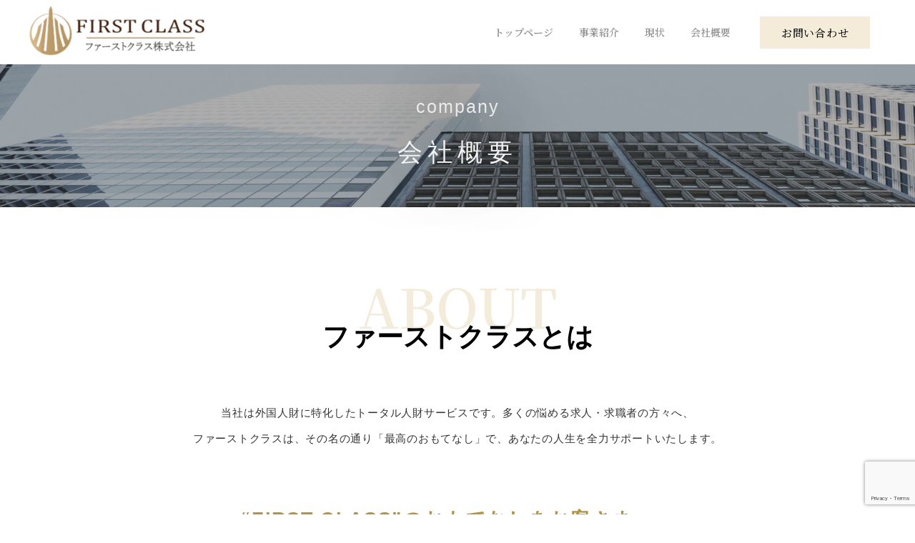

--- FILE ---
content_type: text/html; charset=UTF-8
request_url: https://first-class1.com/company
body_size: 25350
content:
<!doctype html>
<html lang="ja">
<head>
	<meta charset="UTF-8">
	<meta name="viewport" content="width=device-width, initial-scale=1">
	<link rel="profile" href="https://gmpg.org/xfn/11">
	<meta name='robots' content='index, follow, max-image-preview:large, max-snippet:-1, max-video-preview:-1' />

	<!-- This site is optimized with the Yoast SEO plugin v23.3 - https://yoast.com/wordpress/plugins/seo/ -->
	<title>会社概要 - ファーストクラス株式会社</title>
	<link rel="canonical" href="https://first-class1.com/company" />
	<meta property="og:locale" content="ja_JP" />
	<meta property="og:type" content="article" />
	<meta property="og:title" content="会社概要 - ファーストクラス株式会社" />
	<meta property="og:description" content="company 会社概要 ABOUT ファーストクラスとは 当社は外国人財に特化したトータル人財サービスです。多くの悩める求人・求職者の方々へ、 ファーストクラスは、その名の通り「最高のおもてなし」で、あなたの人生を全力 [&hellip;]" />
	<meta property="og:url" content="https://first-class1.com/company" />
	<meta property="og:site_name" content="ファーストクラス株式会社" />
	<meta property="article:modified_time" content="2025-08-18T09:10:53+00:00" />
	<meta property="og:image" content="https://first-class1.com/wp-content/uploads/2022/12/webothcaneachourgoals.jpg" />
	<meta property="og:image:width" content="1324" />
	<meta property="og:image:height" content="1020" />
	<meta property="og:image:type" content="image/jpeg" />
	<meta name="twitter:card" content="summary_large_image" />
	<meta name="twitter:label1" content="推定読み取り時間" />
	<meta name="twitter:data1" content="3分" />
	<script type="application/ld+json" class="yoast-schema-graph">{"@context":"https://schema.org","@graph":[{"@type":"WebPage","@id":"https://first-class1.com/company","url":"https://first-class1.com/company","name":"会社概要 - ファーストクラス株式会社","isPartOf":{"@id":"https://first-class1.com/#website"},"primaryImageOfPage":{"@id":"https://first-class1.com/company#primaryimage"},"image":{"@id":"https://first-class1.com/company#primaryimage"},"thumbnailUrl":"https://first-class1.com/wp-content/uploads/2022/12/webothcaneachourgoals.jpg","datePublished":"2022-04-08T09:27:12+00:00","dateModified":"2025-08-18T09:10:53+00:00","breadcrumb":{"@id":"https://first-class1.com/company#breadcrumb"},"inLanguage":"ja","potentialAction":[{"@type":"ReadAction","target":["https://first-class1.com/company"]}]},{"@type":"ImageObject","inLanguage":"ja","@id":"https://first-class1.com/company#primaryimage","url":"https://first-class1.com/wp-content/uploads/2022/12/webothcaneachourgoals.jpg","contentUrl":"https://first-class1.com/wp-content/uploads/2022/12/webothcaneachourgoals.jpg","width":1324,"height":1020},{"@type":"BreadcrumbList","@id":"https://first-class1.com/company#breadcrumb","itemListElement":[{"@type":"ListItem","position":1,"name":"ホーム","item":"https://first-class1.com/"},{"@type":"ListItem","position":2,"name":"会社概要"}]},{"@type":"WebSite","@id":"https://first-class1.com/#website","url":"https://first-class1.com/","name":"ファーストクラス株式会社","description":"ファーストクラス株式会社の公式サイトです。","publisher":{"@id":"https://first-class1.com/#organization"},"potentialAction":[{"@type":"SearchAction","target":{"@type":"EntryPoint","urlTemplate":"https://first-class1.com/?s={search_term_string}"},"query-input":"required name=search_term_string"}],"inLanguage":"ja"},{"@type":"Organization","@id":"https://first-class1.com/#organization","name":"ファーストクラス株式会社","url":"https://first-class1.com/","logo":{"@type":"ImageObject","inLanguage":"ja","@id":"https://first-class1.com/#/schema/logo/image/","url":"https://first-class1.com/wp-content/uploads/2022/04/池田さまロゴ-e1670853952632.png","contentUrl":"https://first-class1.com/wp-content/uploads/2022/04/池田さまロゴ-e1670853952632.png","width":342,"height":105,"caption":"ファーストクラス株式会社"},"image":{"@id":"https://first-class1.com/#/schema/logo/image/"}}]}</script>
	<!-- / Yoast SEO plugin. -->


<link rel="alternate" type="application/rss+xml" title="ファーストクラス株式会社 &raquo; フィード" href="https://first-class1.com/feed" />
<link rel="alternate" type="application/rss+xml" title="ファーストクラス株式会社 &raquo; コメントフィード" href="https://first-class1.com/comments/feed" />
<script>
window._wpemojiSettings = {"baseUrl":"https:\/\/s.w.org\/images\/core\/emoji\/15.0.3\/72x72\/","ext":".png","svgUrl":"https:\/\/s.w.org\/images\/core\/emoji\/15.0.3\/svg\/","svgExt":".svg","source":{"concatemoji":"https:\/\/first-class1.com\/wp-includes\/js\/wp-emoji-release.min.js?ver=5eb29a12174d7c46ba91c4433a7779bd"}};
/*! This file is auto-generated */
!function(i,n){var o,s,e;function c(e){try{var t={supportTests:e,timestamp:(new Date).valueOf()};sessionStorage.setItem(o,JSON.stringify(t))}catch(e){}}function p(e,t,n){e.clearRect(0,0,e.canvas.width,e.canvas.height),e.fillText(t,0,0);var t=new Uint32Array(e.getImageData(0,0,e.canvas.width,e.canvas.height).data),r=(e.clearRect(0,0,e.canvas.width,e.canvas.height),e.fillText(n,0,0),new Uint32Array(e.getImageData(0,0,e.canvas.width,e.canvas.height).data));return t.every(function(e,t){return e===r[t]})}function u(e,t,n){switch(t){case"flag":return n(e,"\ud83c\udff3\ufe0f\u200d\u26a7\ufe0f","\ud83c\udff3\ufe0f\u200b\u26a7\ufe0f")?!1:!n(e,"\ud83c\uddfa\ud83c\uddf3","\ud83c\uddfa\u200b\ud83c\uddf3")&&!n(e,"\ud83c\udff4\udb40\udc67\udb40\udc62\udb40\udc65\udb40\udc6e\udb40\udc67\udb40\udc7f","\ud83c\udff4\u200b\udb40\udc67\u200b\udb40\udc62\u200b\udb40\udc65\u200b\udb40\udc6e\u200b\udb40\udc67\u200b\udb40\udc7f");case"emoji":return!n(e,"\ud83d\udc26\u200d\u2b1b","\ud83d\udc26\u200b\u2b1b")}return!1}function f(e,t,n){var r="undefined"!=typeof WorkerGlobalScope&&self instanceof WorkerGlobalScope?new OffscreenCanvas(300,150):i.createElement("canvas"),a=r.getContext("2d",{willReadFrequently:!0}),o=(a.textBaseline="top",a.font="600 32px Arial",{});return e.forEach(function(e){o[e]=t(a,e,n)}),o}function t(e){var t=i.createElement("script");t.src=e,t.defer=!0,i.head.appendChild(t)}"undefined"!=typeof Promise&&(o="wpEmojiSettingsSupports",s=["flag","emoji"],n.supports={everything:!0,everythingExceptFlag:!0},e=new Promise(function(e){i.addEventListener("DOMContentLoaded",e,{once:!0})}),new Promise(function(t){var n=function(){try{var e=JSON.parse(sessionStorage.getItem(o));if("object"==typeof e&&"number"==typeof e.timestamp&&(new Date).valueOf()<e.timestamp+604800&&"object"==typeof e.supportTests)return e.supportTests}catch(e){}return null}();if(!n){if("undefined"!=typeof Worker&&"undefined"!=typeof OffscreenCanvas&&"undefined"!=typeof URL&&URL.createObjectURL&&"undefined"!=typeof Blob)try{var e="postMessage("+f.toString()+"("+[JSON.stringify(s),u.toString(),p.toString()].join(",")+"));",r=new Blob([e],{type:"text/javascript"}),a=new Worker(URL.createObjectURL(r),{name:"wpTestEmojiSupports"});return void(a.onmessage=function(e){c(n=e.data),a.terminate(),t(n)})}catch(e){}c(n=f(s,u,p))}t(n)}).then(function(e){for(var t in e)n.supports[t]=e[t],n.supports.everything=n.supports.everything&&n.supports[t],"flag"!==t&&(n.supports.everythingExceptFlag=n.supports.everythingExceptFlag&&n.supports[t]);n.supports.everythingExceptFlag=n.supports.everythingExceptFlag&&!n.supports.flag,n.DOMReady=!1,n.readyCallback=function(){n.DOMReady=!0}}).then(function(){return e}).then(function(){var e;n.supports.everything||(n.readyCallback(),(e=n.source||{}).concatemoji?t(e.concatemoji):e.wpemoji&&e.twemoji&&(t(e.twemoji),t(e.wpemoji)))}))}((window,document),window._wpemojiSettings);
</script>
<link rel='stylesheet' id='sbi_styles-css' href='https://first-class1.com/wp-content/plugins/instagram-feed/css/sbi-styles.min.css?ver=5eb29a12174d7c46ba91c4433a7779bd' media='all' />
<style id='wp-emoji-styles-inline-css'>

	img.wp-smiley, img.emoji {
		display: inline !important;
		border: none !important;
		box-shadow: none !important;
		height: 1em !important;
		width: 1em !important;
		margin: 0 0.07em !important;
		vertical-align: -0.1em !important;
		background: none !important;
		padding: 0 !important;
	}
</style>
<style id='classic-theme-styles-inline-css'>
/*! This file is auto-generated */
.wp-block-button__link{color:#fff;background-color:#32373c;border-radius:9999px;box-shadow:none;text-decoration:none;padding:calc(.667em + 2px) calc(1.333em + 2px);font-size:1.125em}.wp-block-file__button{background:#32373c;color:#fff;text-decoration:none}
</style>
<style id='global-styles-inline-css'>
:root{--wp--preset--aspect-ratio--square: 1;--wp--preset--aspect-ratio--4-3: 4/3;--wp--preset--aspect-ratio--3-4: 3/4;--wp--preset--aspect-ratio--3-2: 3/2;--wp--preset--aspect-ratio--2-3: 2/3;--wp--preset--aspect-ratio--16-9: 16/9;--wp--preset--aspect-ratio--9-16: 9/16;--wp--preset--color--black: #000000;--wp--preset--color--cyan-bluish-gray: #abb8c3;--wp--preset--color--white: #ffffff;--wp--preset--color--pale-pink: #f78da7;--wp--preset--color--vivid-red: #cf2e2e;--wp--preset--color--luminous-vivid-orange: #ff6900;--wp--preset--color--luminous-vivid-amber: #fcb900;--wp--preset--color--light-green-cyan: #7bdcb5;--wp--preset--color--vivid-green-cyan: #00d084;--wp--preset--color--pale-cyan-blue: #8ed1fc;--wp--preset--color--vivid-cyan-blue: #0693e3;--wp--preset--color--vivid-purple: #9b51e0;--wp--preset--gradient--vivid-cyan-blue-to-vivid-purple: linear-gradient(135deg,rgba(6,147,227,1) 0%,rgb(155,81,224) 100%);--wp--preset--gradient--light-green-cyan-to-vivid-green-cyan: linear-gradient(135deg,rgb(122,220,180) 0%,rgb(0,208,130) 100%);--wp--preset--gradient--luminous-vivid-amber-to-luminous-vivid-orange: linear-gradient(135deg,rgba(252,185,0,1) 0%,rgba(255,105,0,1) 100%);--wp--preset--gradient--luminous-vivid-orange-to-vivid-red: linear-gradient(135deg,rgba(255,105,0,1) 0%,rgb(207,46,46) 100%);--wp--preset--gradient--very-light-gray-to-cyan-bluish-gray: linear-gradient(135deg,rgb(238,238,238) 0%,rgb(169,184,195) 100%);--wp--preset--gradient--cool-to-warm-spectrum: linear-gradient(135deg,rgb(74,234,220) 0%,rgb(151,120,209) 20%,rgb(207,42,186) 40%,rgb(238,44,130) 60%,rgb(251,105,98) 80%,rgb(254,248,76) 100%);--wp--preset--gradient--blush-light-purple: linear-gradient(135deg,rgb(255,206,236) 0%,rgb(152,150,240) 100%);--wp--preset--gradient--blush-bordeaux: linear-gradient(135deg,rgb(254,205,165) 0%,rgb(254,45,45) 50%,rgb(107,0,62) 100%);--wp--preset--gradient--luminous-dusk: linear-gradient(135deg,rgb(255,203,112) 0%,rgb(199,81,192) 50%,rgb(65,88,208) 100%);--wp--preset--gradient--pale-ocean: linear-gradient(135deg,rgb(255,245,203) 0%,rgb(182,227,212) 50%,rgb(51,167,181) 100%);--wp--preset--gradient--electric-grass: linear-gradient(135deg,rgb(202,248,128) 0%,rgb(113,206,126) 100%);--wp--preset--gradient--midnight: linear-gradient(135deg,rgb(2,3,129) 0%,rgb(40,116,252) 100%);--wp--preset--font-size--small: 13px;--wp--preset--font-size--medium: 20px;--wp--preset--font-size--large: 36px;--wp--preset--font-size--x-large: 42px;--wp--preset--spacing--20: 0.44rem;--wp--preset--spacing--30: 0.67rem;--wp--preset--spacing--40: 1rem;--wp--preset--spacing--50: 1.5rem;--wp--preset--spacing--60: 2.25rem;--wp--preset--spacing--70: 3.38rem;--wp--preset--spacing--80: 5.06rem;--wp--preset--shadow--natural: 6px 6px 9px rgba(0, 0, 0, 0.2);--wp--preset--shadow--deep: 12px 12px 50px rgba(0, 0, 0, 0.4);--wp--preset--shadow--sharp: 6px 6px 0px rgba(0, 0, 0, 0.2);--wp--preset--shadow--outlined: 6px 6px 0px -3px rgba(255, 255, 255, 1), 6px 6px rgba(0, 0, 0, 1);--wp--preset--shadow--crisp: 6px 6px 0px rgba(0, 0, 0, 1);}:where(.is-layout-flex){gap: 0.5em;}:where(.is-layout-grid){gap: 0.5em;}body .is-layout-flex{display: flex;}.is-layout-flex{flex-wrap: wrap;align-items: center;}.is-layout-flex > :is(*, div){margin: 0;}body .is-layout-grid{display: grid;}.is-layout-grid > :is(*, div){margin: 0;}:where(.wp-block-columns.is-layout-flex){gap: 2em;}:where(.wp-block-columns.is-layout-grid){gap: 2em;}:where(.wp-block-post-template.is-layout-flex){gap: 1.25em;}:where(.wp-block-post-template.is-layout-grid){gap: 1.25em;}.has-black-color{color: var(--wp--preset--color--black) !important;}.has-cyan-bluish-gray-color{color: var(--wp--preset--color--cyan-bluish-gray) !important;}.has-white-color{color: var(--wp--preset--color--white) !important;}.has-pale-pink-color{color: var(--wp--preset--color--pale-pink) !important;}.has-vivid-red-color{color: var(--wp--preset--color--vivid-red) !important;}.has-luminous-vivid-orange-color{color: var(--wp--preset--color--luminous-vivid-orange) !important;}.has-luminous-vivid-amber-color{color: var(--wp--preset--color--luminous-vivid-amber) !important;}.has-light-green-cyan-color{color: var(--wp--preset--color--light-green-cyan) !important;}.has-vivid-green-cyan-color{color: var(--wp--preset--color--vivid-green-cyan) !important;}.has-pale-cyan-blue-color{color: var(--wp--preset--color--pale-cyan-blue) !important;}.has-vivid-cyan-blue-color{color: var(--wp--preset--color--vivid-cyan-blue) !important;}.has-vivid-purple-color{color: var(--wp--preset--color--vivid-purple) !important;}.has-black-background-color{background-color: var(--wp--preset--color--black) !important;}.has-cyan-bluish-gray-background-color{background-color: var(--wp--preset--color--cyan-bluish-gray) !important;}.has-white-background-color{background-color: var(--wp--preset--color--white) !important;}.has-pale-pink-background-color{background-color: var(--wp--preset--color--pale-pink) !important;}.has-vivid-red-background-color{background-color: var(--wp--preset--color--vivid-red) !important;}.has-luminous-vivid-orange-background-color{background-color: var(--wp--preset--color--luminous-vivid-orange) !important;}.has-luminous-vivid-amber-background-color{background-color: var(--wp--preset--color--luminous-vivid-amber) !important;}.has-light-green-cyan-background-color{background-color: var(--wp--preset--color--light-green-cyan) !important;}.has-vivid-green-cyan-background-color{background-color: var(--wp--preset--color--vivid-green-cyan) !important;}.has-pale-cyan-blue-background-color{background-color: var(--wp--preset--color--pale-cyan-blue) !important;}.has-vivid-cyan-blue-background-color{background-color: var(--wp--preset--color--vivid-cyan-blue) !important;}.has-vivid-purple-background-color{background-color: var(--wp--preset--color--vivid-purple) !important;}.has-black-border-color{border-color: var(--wp--preset--color--black) !important;}.has-cyan-bluish-gray-border-color{border-color: var(--wp--preset--color--cyan-bluish-gray) !important;}.has-white-border-color{border-color: var(--wp--preset--color--white) !important;}.has-pale-pink-border-color{border-color: var(--wp--preset--color--pale-pink) !important;}.has-vivid-red-border-color{border-color: var(--wp--preset--color--vivid-red) !important;}.has-luminous-vivid-orange-border-color{border-color: var(--wp--preset--color--luminous-vivid-orange) !important;}.has-luminous-vivid-amber-border-color{border-color: var(--wp--preset--color--luminous-vivid-amber) !important;}.has-light-green-cyan-border-color{border-color: var(--wp--preset--color--light-green-cyan) !important;}.has-vivid-green-cyan-border-color{border-color: var(--wp--preset--color--vivid-green-cyan) !important;}.has-pale-cyan-blue-border-color{border-color: var(--wp--preset--color--pale-cyan-blue) !important;}.has-vivid-cyan-blue-border-color{border-color: var(--wp--preset--color--vivid-cyan-blue) !important;}.has-vivid-purple-border-color{border-color: var(--wp--preset--color--vivid-purple) !important;}.has-vivid-cyan-blue-to-vivid-purple-gradient-background{background: var(--wp--preset--gradient--vivid-cyan-blue-to-vivid-purple) !important;}.has-light-green-cyan-to-vivid-green-cyan-gradient-background{background: var(--wp--preset--gradient--light-green-cyan-to-vivid-green-cyan) !important;}.has-luminous-vivid-amber-to-luminous-vivid-orange-gradient-background{background: var(--wp--preset--gradient--luminous-vivid-amber-to-luminous-vivid-orange) !important;}.has-luminous-vivid-orange-to-vivid-red-gradient-background{background: var(--wp--preset--gradient--luminous-vivid-orange-to-vivid-red) !important;}.has-very-light-gray-to-cyan-bluish-gray-gradient-background{background: var(--wp--preset--gradient--very-light-gray-to-cyan-bluish-gray) !important;}.has-cool-to-warm-spectrum-gradient-background{background: var(--wp--preset--gradient--cool-to-warm-spectrum) !important;}.has-blush-light-purple-gradient-background{background: var(--wp--preset--gradient--blush-light-purple) !important;}.has-blush-bordeaux-gradient-background{background: var(--wp--preset--gradient--blush-bordeaux) !important;}.has-luminous-dusk-gradient-background{background: var(--wp--preset--gradient--luminous-dusk) !important;}.has-pale-ocean-gradient-background{background: var(--wp--preset--gradient--pale-ocean) !important;}.has-electric-grass-gradient-background{background: var(--wp--preset--gradient--electric-grass) !important;}.has-midnight-gradient-background{background: var(--wp--preset--gradient--midnight) !important;}.has-small-font-size{font-size: var(--wp--preset--font-size--small) !important;}.has-medium-font-size{font-size: var(--wp--preset--font-size--medium) !important;}.has-large-font-size{font-size: var(--wp--preset--font-size--large) !important;}.has-x-large-font-size{font-size: var(--wp--preset--font-size--x-large) !important;}
:where(.wp-block-post-template.is-layout-flex){gap: 1.25em;}:where(.wp-block-post-template.is-layout-grid){gap: 1.25em;}
:where(.wp-block-columns.is-layout-flex){gap: 2em;}:where(.wp-block-columns.is-layout-grid){gap: 2em;}
:root :where(.wp-block-pullquote){font-size: 1.5em;line-height: 1.6;}
</style>
<link rel='stylesheet' id='parent-style-css' href='https://first-class1.com/wp-content/themes/hello-elementor/style.css?ver=5eb29a12174d7c46ba91c4433a7779bd' media='all' />
<link rel='stylesheet' id='child-style-css' href='https://first-class1.com/wp-content/themes/hello-elementor-child/style.css?ver=5eb29a12174d7c46ba91c4433a7779bd' media='all' />
<link rel='stylesheet' id='hello-elementor-css' href='https://first-class1.com/wp-content/themes/hello-elementor/style.min.css?ver=3.1.1' media='all' />
<link rel='stylesheet' id='hello-elementor-theme-style-css' href='https://first-class1.com/wp-content/themes/hello-elementor/theme.min.css?ver=3.1.1' media='all' />
<link rel='stylesheet' id='hello-elementor-header-footer-css' href='https://first-class1.com/wp-content/themes/hello-elementor/header-footer.min.css?ver=3.1.1' media='all' />
<link rel='stylesheet' id='elementor-frontend-css' href='https://first-class1.com/wp-content/plugins/elementor/assets/css/frontend-lite.min.css?ver=3.23.4' media='all' />
<style id='elementor-frontend-inline-css'>
@-webkit-keyframes ha_fadeIn{0%{opacity:0}to{opacity:1}}@keyframes ha_fadeIn{0%{opacity:0}to{opacity:1}}@-webkit-keyframes ha_zoomIn{0%{opacity:0;-webkit-transform:scale3d(.3,.3,.3);transform:scale3d(.3,.3,.3)}50%{opacity:1}}@keyframes ha_zoomIn{0%{opacity:0;-webkit-transform:scale3d(.3,.3,.3);transform:scale3d(.3,.3,.3)}50%{opacity:1}}@-webkit-keyframes ha_rollIn{0%{opacity:0;-webkit-transform:translate3d(-100%,0,0) rotate3d(0,0,1,-120deg);transform:translate3d(-100%,0,0) rotate3d(0,0,1,-120deg)}to{opacity:1}}@keyframes ha_rollIn{0%{opacity:0;-webkit-transform:translate3d(-100%,0,0) rotate3d(0,0,1,-120deg);transform:translate3d(-100%,0,0) rotate3d(0,0,1,-120deg)}to{opacity:1}}@-webkit-keyframes ha_bounce{0%,20%,53%,to{-webkit-animation-timing-function:cubic-bezier(.215,.61,.355,1);animation-timing-function:cubic-bezier(.215,.61,.355,1)}40%,43%{-webkit-transform:translate3d(0,-30px,0) scaleY(1.1);transform:translate3d(0,-30px,0) scaleY(1.1);-webkit-animation-timing-function:cubic-bezier(.755,.05,.855,.06);animation-timing-function:cubic-bezier(.755,.05,.855,.06)}70%{-webkit-transform:translate3d(0,-15px,0) scaleY(1.05);transform:translate3d(0,-15px,0) scaleY(1.05);-webkit-animation-timing-function:cubic-bezier(.755,.05,.855,.06);animation-timing-function:cubic-bezier(.755,.05,.855,.06)}80%{-webkit-transition-timing-function:cubic-bezier(.215,.61,.355,1);transition-timing-function:cubic-bezier(.215,.61,.355,1);-webkit-transform:translate3d(0,0,0) scaleY(.95);transform:translate3d(0,0,0) scaleY(.95)}90%{-webkit-transform:translate3d(0,-4px,0) scaleY(1.02);transform:translate3d(0,-4px,0) scaleY(1.02)}}@keyframes ha_bounce{0%,20%,53%,to{-webkit-animation-timing-function:cubic-bezier(.215,.61,.355,1);animation-timing-function:cubic-bezier(.215,.61,.355,1)}40%,43%{-webkit-transform:translate3d(0,-30px,0) scaleY(1.1);transform:translate3d(0,-30px,0) scaleY(1.1);-webkit-animation-timing-function:cubic-bezier(.755,.05,.855,.06);animation-timing-function:cubic-bezier(.755,.05,.855,.06)}70%{-webkit-transform:translate3d(0,-15px,0) scaleY(1.05);transform:translate3d(0,-15px,0) scaleY(1.05);-webkit-animation-timing-function:cubic-bezier(.755,.05,.855,.06);animation-timing-function:cubic-bezier(.755,.05,.855,.06)}80%{-webkit-transition-timing-function:cubic-bezier(.215,.61,.355,1);transition-timing-function:cubic-bezier(.215,.61,.355,1);-webkit-transform:translate3d(0,0,0) scaleY(.95);transform:translate3d(0,0,0) scaleY(.95)}90%{-webkit-transform:translate3d(0,-4px,0) scaleY(1.02);transform:translate3d(0,-4px,0) scaleY(1.02)}}@-webkit-keyframes ha_bounceIn{0%,20%,40%,60%,80%,to{-webkit-animation-timing-function:cubic-bezier(.215,.61,.355,1);animation-timing-function:cubic-bezier(.215,.61,.355,1)}0%{opacity:0;-webkit-transform:scale3d(.3,.3,.3);transform:scale3d(.3,.3,.3)}20%{-webkit-transform:scale3d(1.1,1.1,1.1);transform:scale3d(1.1,1.1,1.1)}40%{-webkit-transform:scale3d(.9,.9,.9);transform:scale3d(.9,.9,.9)}60%{opacity:1;-webkit-transform:scale3d(1.03,1.03,1.03);transform:scale3d(1.03,1.03,1.03)}80%{-webkit-transform:scale3d(.97,.97,.97);transform:scale3d(.97,.97,.97)}to{opacity:1}}@keyframes ha_bounceIn{0%,20%,40%,60%,80%,to{-webkit-animation-timing-function:cubic-bezier(.215,.61,.355,1);animation-timing-function:cubic-bezier(.215,.61,.355,1)}0%{opacity:0;-webkit-transform:scale3d(.3,.3,.3);transform:scale3d(.3,.3,.3)}20%{-webkit-transform:scale3d(1.1,1.1,1.1);transform:scale3d(1.1,1.1,1.1)}40%{-webkit-transform:scale3d(.9,.9,.9);transform:scale3d(.9,.9,.9)}60%{opacity:1;-webkit-transform:scale3d(1.03,1.03,1.03);transform:scale3d(1.03,1.03,1.03)}80%{-webkit-transform:scale3d(.97,.97,.97);transform:scale3d(.97,.97,.97)}to{opacity:1}}@-webkit-keyframes ha_flipInX{0%{opacity:0;-webkit-transform:perspective(400px) rotate3d(1,0,0,90deg);transform:perspective(400px) rotate3d(1,0,0,90deg);-webkit-animation-timing-function:ease-in;animation-timing-function:ease-in}40%{-webkit-transform:perspective(400px) rotate3d(1,0,0,-20deg);transform:perspective(400px) rotate3d(1,0,0,-20deg);-webkit-animation-timing-function:ease-in;animation-timing-function:ease-in}60%{opacity:1;-webkit-transform:perspective(400px) rotate3d(1,0,0,10deg);transform:perspective(400px) rotate3d(1,0,0,10deg)}80%{-webkit-transform:perspective(400px) rotate3d(1,0,0,-5deg);transform:perspective(400px) rotate3d(1,0,0,-5deg)}}@keyframes ha_flipInX{0%{opacity:0;-webkit-transform:perspective(400px) rotate3d(1,0,0,90deg);transform:perspective(400px) rotate3d(1,0,0,90deg);-webkit-animation-timing-function:ease-in;animation-timing-function:ease-in}40%{-webkit-transform:perspective(400px) rotate3d(1,0,0,-20deg);transform:perspective(400px) rotate3d(1,0,0,-20deg);-webkit-animation-timing-function:ease-in;animation-timing-function:ease-in}60%{opacity:1;-webkit-transform:perspective(400px) rotate3d(1,0,0,10deg);transform:perspective(400px) rotate3d(1,0,0,10deg)}80%{-webkit-transform:perspective(400px) rotate3d(1,0,0,-5deg);transform:perspective(400px) rotate3d(1,0,0,-5deg)}}@-webkit-keyframes ha_flipInY{0%{opacity:0;-webkit-transform:perspective(400px) rotate3d(0,1,0,90deg);transform:perspective(400px) rotate3d(0,1,0,90deg);-webkit-animation-timing-function:ease-in;animation-timing-function:ease-in}40%{-webkit-transform:perspective(400px) rotate3d(0,1,0,-20deg);transform:perspective(400px) rotate3d(0,1,0,-20deg);-webkit-animation-timing-function:ease-in;animation-timing-function:ease-in}60%{opacity:1;-webkit-transform:perspective(400px) rotate3d(0,1,0,10deg);transform:perspective(400px) rotate3d(0,1,0,10deg)}80%{-webkit-transform:perspective(400px) rotate3d(0,1,0,-5deg);transform:perspective(400px) rotate3d(0,1,0,-5deg)}}@keyframes ha_flipInY{0%{opacity:0;-webkit-transform:perspective(400px) rotate3d(0,1,0,90deg);transform:perspective(400px) rotate3d(0,1,0,90deg);-webkit-animation-timing-function:ease-in;animation-timing-function:ease-in}40%{-webkit-transform:perspective(400px) rotate3d(0,1,0,-20deg);transform:perspective(400px) rotate3d(0,1,0,-20deg);-webkit-animation-timing-function:ease-in;animation-timing-function:ease-in}60%{opacity:1;-webkit-transform:perspective(400px) rotate3d(0,1,0,10deg);transform:perspective(400px) rotate3d(0,1,0,10deg)}80%{-webkit-transform:perspective(400px) rotate3d(0,1,0,-5deg);transform:perspective(400px) rotate3d(0,1,0,-5deg)}}@-webkit-keyframes ha_swing{20%{-webkit-transform:rotate3d(0,0,1,15deg);transform:rotate3d(0,0,1,15deg)}40%{-webkit-transform:rotate3d(0,0,1,-10deg);transform:rotate3d(0,0,1,-10deg)}60%{-webkit-transform:rotate3d(0,0,1,5deg);transform:rotate3d(0,0,1,5deg)}80%{-webkit-transform:rotate3d(0,0,1,-5deg);transform:rotate3d(0,0,1,-5deg)}}@keyframes ha_swing{20%{-webkit-transform:rotate3d(0,0,1,15deg);transform:rotate3d(0,0,1,15deg)}40%{-webkit-transform:rotate3d(0,0,1,-10deg);transform:rotate3d(0,0,1,-10deg)}60%{-webkit-transform:rotate3d(0,0,1,5deg);transform:rotate3d(0,0,1,5deg)}80%{-webkit-transform:rotate3d(0,0,1,-5deg);transform:rotate3d(0,0,1,-5deg)}}@-webkit-keyframes ha_slideInDown{0%{visibility:visible;-webkit-transform:translate3d(0,-100%,0);transform:translate3d(0,-100%,0)}}@keyframes ha_slideInDown{0%{visibility:visible;-webkit-transform:translate3d(0,-100%,0);transform:translate3d(0,-100%,0)}}@-webkit-keyframes ha_slideInUp{0%{visibility:visible;-webkit-transform:translate3d(0,100%,0);transform:translate3d(0,100%,0)}}@keyframes ha_slideInUp{0%{visibility:visible;-webkit-transform:translate3d(0,100%,0);transform:translate3d(0,100%,0)}}@-webkit-keyframes ha_slideInLeft{0%{visibility:visible;-webkit-transform:translate3d(-100%,0,0);transform:translate3d(-100%,0,0)}}@keyframes ha_slideInLeft{0%{visibility:visible;-webkit-transform:translate3d(-100%,0,0);transform:translate3d(-100%,0,0)}}@-webkit-keyframes ha_slideInRight{0%{visibility:visible;-webkit-transform:translate3d(100%,0,0);transform:translate3d(100%,0,0)}}@keyframes ha_slideInRight{0%{visibility:visible;-webkit-transform:translate3d(100%,0,0);transform:translate3d(100%,0,0)}}.ha_fadeIn{-webkit-animation-name:ha_fadeIn;animation-name:ha_fadeIn}.ha_zoomIn{-webkit-animation-name:ha_zoomIn;animation-name:ha_zoomIn}.ha_rollIn{-webkit-animation-name:ha_rollIn;animation-name:ha_rollIn}.ha_bounce{-webkit-transform-origin:center bottom;-ms-transform-origin:center bottom;transform-origin:center bottom;-webkit-animation-name:ha_bounce;animation-name:ha_bounce}.ha_bounceIn{-webkit-animation-name:ha_bounceIn;animation-name:ha_bounceIn;-webkit-animation-duration:.75s;-webkit-animation-duration:calc(var(--animate-duration)*.75);animation-duration:.75s;animation-duration:calc(var(--animate-duration)*.75)}.ha_flipInX,.ha_flipInY{-webkit-animation-name:ha_flipInX;animation-name:ha_flipInX;-webkit-backface-visibility:visible!important;backface-visibility:visible!important}.ha_flipInY{-webkit-animation-name:ha_flipInY;animation-name:ha_flipInY}.ha_swing{-webkit-transform-origin:top center;-ms-transform-origin:top center;transform-origin:top center;-webkit-animation-name:ha_swing;animation-name:ha_swing}.ha_slideInDown{-webkit-animation-name:ha_slideInDown;animation-name:ha_slideInDown}.ha_slideInUp{-webkit-animation-name:ha_slideInUp;animation-name:ha_slideInUp}.ha_slideInLeft{-webkit-animation-name:ha_slideInLeft;animation-name:ha_slideInLeft}.ha_slideInRight{-webkit-animation-name:ha_slideInRight;animation-name:ha_slideInRight}.ha-css-transform-yes{-webkit-transition-duration:var(--ha-tfx-transition-duration, .2s);transition-duration:var(--ha-tfx-transition-duration, .2s);-webkit-transition-property:-webkit-transform;transition-property:transform;transition-property:transform,-webkit-transform;-webkit-transform:translate(var(--ha-tfx-translate-x, 0),var(--ha-tfx-translate-y, 0)) scale(var(--ha-tfx-scale-x, 1),var(--ha-tfx-scale-y, 1)) skew(var(--ha-tfx-skew-x, 0),var(--ha-tfx-skew-y, 0)) rotateX(var(--ha-tfx-rotate-x, 0)) rotateY(var(--ha-tfx-rotate-y, 0)) rotateZ(var(--ha-tfx-rotate-z, 0));transform:translate(var(--ha-tfx-translate-x, 0),var(--ha-tfx-translate-y, 0)) scale(var(--ha-tfx-scale-x, 1),var(--ha-tfx-scale-y, 1)) skew(var(--ha-tfx-skew-x, 0),var(--ha-tfx-skew-y, 0)) rotateX(var(--ha-tfx-rotate-x, 0)) rotateY(var(--ha-tfx-rotate-y, 0)) rotateZ(var(--ha-tfx-rotate-z, 0))}.ha-css-transform-yes:hover{-webkit-transform:translate(var(--ha-tfx-translate-x-hover, var(--ha-tfx-translate-x, 0)),var(--ha-tfx-translate-y-hover, var(--ha-tfx-translate-y, 0))) scale(var(--ha-tfx-scale-x-hover, var(--ha-tfx-scale-x, 1)),var(--ha-tfx-scale-y-hover, var(--ha-tfx-scale-y, 1))) skew(var(--ha-tfx-skew-x-hover, var(--ha-tfx-skew-x, 0)),var(--ha-tfx-skew-y-hover, var(--ha-tfx-skew-y, 0))) rotateX(var(--ha-tfx-rotate-x-hover, var(--ha-tfx-rotate-x, 0))) rotateY(var(--ha-tfx-rotate-y-hover, var(--ha-tfx-rotate-y, 0))) rotateZ(var(--ha-tfx-rotate-z-hover, var(--ha-tfx-rotate-z, 0)));transform:translate(var(--ha-tfx-translate-x-hover, var(--ha-tfx-translate-x, 0)),var(--ha-tfx-translate-y-hover, var(--ha-tfx-translate-y, 0))) scale(var(--ha-tfx-scale-x-hover, var(--ha-tfx-scale-x, 1)),var(--ha-tfx-scale-y-hover, var(--ha-tfx-scale-y, 1))) skew(var(--ha-tfx-skew-x-hover, var(--ha-tfx-skew-x, 0)),var(--ha-tfx-skew-y-hover, var(--ha-tfx-skew-y, 0))) rotateX(var(--ha-tfx-rotate-x-hover, var(--ha-tfx-rotate-x, 0))) rotateY(var(--ha-tfx-rotate-y-hover, var(--ha-tfx-rotate-y, 0))) rotateZ(var(--ha-tfx-rotate-z-hover, var(--ha-tfx-rotate-z, 0)))}.happy-addon>.elementor-widget-container{word-wrap:break-word;overflow-wrap:break-word}.happy-addon>.elementor-widget-container,.happy-addon>.elementor-widget-container *{-webkit-box-sizing:border-box;box-sizing:border-box}.happy-addon p:empty{display:none}.happy-addon .elementor-inline-editing{min-height:auto!important}.happy-addon-pro img{max-width:100%;height:auto;-o-object-fit:cover;object-fit:cover}.ha-screen-reader-text{position:absolute;overflow:hidden;clip:rect(1px,1px,1px,1px);margin:-1px;padding:0;width:1px;height:1px;border:0;word-wrap:normal!important;-webkit-clip-path:inset(50%);clip-path:inset(50%)}.ha-has-bg-overlay>.elementor-widget-container{position:relative;z-index:1}.ha-has-bg-overlay>.elementor-widget-container:before{position:absolute;top:0;left:0;z-index:-1;width:100%;height:100%;content:""}.ha-popup--is-enabled .ha-js-popup,.ha-popup--is-enabled .ha-js-popup img{cursor:-webkit-zoom-in!important;cursor:zoom-in!important}.mfp-wrap .mfp-arrow,.mfp-wrap .mfp-close{background-color:transparent}.mfp-wrap .mfp-arrow:focus,.mfp-wrap .mfp-close:focus{outline-width:thin}.ha-advanced-tooltip-enable{position:relative;cursor:pointer;--ha-tooltip-arrow-color:black;--ha-tooltip-arrow-distance:0}.ha-advanced-tooltip-enable .ha-advanced-tooltip-content{position:absolute;z-index:999;display:none;padding:5px 0;width:120px;height:auto;border-radius:6px;background-color:#000;color:#fff;text-align:center;opacity:0}.ha-advanced-tooltip-enable .ha-advanced-tooltip-content::after{position:absolute;border-width:5px;border-style:solid;content:""}.ha-advanced-tooltip-enable .ha-advanced-tooltip-content.no-arrow::after{visibility:hidden}.ha-advanced-tooltip-enable .ha-advanced-tooltip-content.show{display:inline-block;opacity:1}.ha-advanced-tooltip-enable.ha-advanced-tooltip-top .ha-advanced-tooltip-content,body[data-elementor-device-mode=tablet] .ha-advanced-tooltip-enable.ha-advanced-tooltip-tablet-top .ha-advanced-tooltip-content{top:unset;right:0;bottom:calc(101% + var(--ha-tooltip-arrow-distance));left:0;margin:0 auto}.ha-advanced-tooltip-enable.ha-advanced-tooltip-top .ha-advanced-tooltip-content::after,body[data-elementor-device-mode=tablet] .ha-advanced-tooltip-enable.ha-advanced-tooltip-tablet-top .ha-advanced-tooltip-content::after{top:100%;right:unset;bottom:unset;left:50%;border-color:var(--ha-tooltip-arrow-color) transparent transparent transparent;-webkit-transform:translateX(-50%);-ms-transform:translateX(-50%);transform:translateX(-50%)}.ha-advanced-tooltip-enable.ha-advanced-tooltip-bottom .ha-advanced-tooltip-content,body[data-elementor-device-mode=tablet] .ha-advanced-tooltip-enable.ha-advanced-tooltip-tablet-bottom .ha-advanced-tooltip-content{top:calc(101% + var(--ha-tooltip-arrow-distance));right:0;bottom:unset;left:0;margin:0 auto}.ha-advanced-tooltip-enable.ha-advanced-tooltip-bottom .ha-advanced-tooltip-content::after,body[data-elementor-device-mode=tablet] .ha-advanced-tooltip-enable.ha-advanced-tooltip-tablet-bottom .ha-advanced-tooltip-content::after{top:unset;right:unset;bottom:100%;left:50%;border-color:transparent transparent var(--ha-tooltip-arrow-color) transparent;-webkit-transform:translateX(-50%);-ms-transform:translateX(-50%);transform:translateX(-50%)}.ha-advanced-tooltip-enable.ha-advanced-tooltip-left .ha-advanced-tooltip-content,body[data-elementor-device-mode=tablet] .ha-advanced-tooltip-enable.ha-advanced-tooltip-tablet-left .ha-advanced-tooltip-content{top:50%;right:calc(101% + var(--ha-tooltip-arrow-distance));bottom:unset;left:unset;-webkit-transform:translateY(-50%);-ms-transform:translateY(-50%);transform:translateY(-50%)}.ha-advanced-tooltip-enable.ha-advanced-tooltip-left .ha-advanced-tooltip-content::after,body[data-elementor-device-mode=tablet] .ha-advanced-tooltip-enable.ha-advanced-tooltip-tablet-left .ha-advanced-tooltip-content::after{top:50%;right:unset;bottom:unset;left:100%;border-color:transparent transparent transparent var(--ha-tooltip-arrow-color);-webkit-transform:translateY(-50%);-ms-transform:translateY(-50%);transform:translateY(-50%)}.ha-advanced-tooltip-enable.ha-advanced-tooltip-right .ha-advanced-tooltip-content,body[data-elementor-device-mode=tablet] .ha-advanced-tooltip-enable.ha-advanced-tooltip-tablet-right .ha-advanced-tooltip-content{top:50%;right:unset;bottom:unset;left:calc(101% + var(--ha-tooltip-arrow-distance));-webkit-transform:translateY(-50%);-ms-transform:translateY(-50%);transform:translateY(-50%)}.ha-advanced-tooltip-enable.ha-advanced-tooltip-right .ha-advanced-tooltip-content::after,body[data-elementor-device-mode=tablet] .ha-advanced-tooltip-enable.ha-advanced-tooltip-tablet-right .ha-advanced-tooltip-content::after{top:50%;right:100%;bottom:unset;left:unset;border-color:transparent var(--ha-tooltip-arrow-color) transparent transparent;-webkit-transform:translateY(-50%);-ms-transform:translateY(-50%);transform:translateY(-50%)}body[data-elementor-device-mode=mobile] .ha-advanced-tooltip-enable.ha-advanced-tooltip-mobile-top .ha-advanced-tooltip-content{top:unset;right:0;bottom:calc(101% + var(--ha-tooltip-arrow-distance));left:0;margin:0 auto}body[data-elementor-device-mode=mobile] .ha-advanced-tooltip-enable.ha-advanced-tooltip-mobile-top .ha-advanced-tooltip-content::after{top:100%;right:unset;bottom:unset;left:50%;border-color:var(--ha-tooltip-arrow-color) transparent transparent transparent;-webkit-transform:translateX(-50%);-ms-transform:translateX(-50%);transform:translateX(-50%)}body[data-elementor-device-mode=mobile] .ha-advanced-tooltip-enable.ha-advanced-tooltip-mobile-bottom .ha-advanced-tooltip-content{top:calc(101% + var(--ha-tooltip-arrow-distance));right:0;bottom:unset;left:0;margin:0 auto}body[data-elementor-device-mode=mobile] .ha-advanced-tooltip-enable.ha-advanced-tooltip-mobile-bottom .ha-advanced-tooltip-content::after{top:unset;right:unset;bottom:100%;left:50%;border-color:transparent transparent var(--ha-tooltip-arrow-color) transparent;-webkit-transform:translateX(-50%);-ms-transform:translateX(-50%);transform:translateX(-50%)}body[data-elementor-device-mode=mobile] .ha-advanced-tooltip-enable.ha-advanced-tooltip-mobile-left .ha-advanced-tooltip-content{top:50%;right:calc(101% + var(--ha-tooltip-arrow-distance));bottom:unset;left:unset;-webkit-transform:translateY(-50%);-ms-transform:translateY(-50%);transform:translateY(-50%)}body[data-elementor-device-mode=mobile] .ha-advanced-tooltip-enable.ha-advanced-tooltip-mobile-left .ha-advanced-tooltip-content::after{top:50%;right:unset;bottom:unset;left:100%;border-color:transparent transparent transparent var(--ha-tooltip-arrow-color);-webkit-transform:translateY(-50%);-ms-transform:translateY(-50%);transform:translateY(-50%)}body[data-elementor-device-mode=mobile] .ha-advanced-tooltip-enable.ha-advanced-tooltip-mobile-right .ha-advanced-tooltip-content{top:50%;right:unset;bottom:unset;left:calc(101% + var(--ha-tooltip-arrow-distance));-webkit-transform:translateY(-50%);-ms-transform:translateY(-50%);transform:translateY(-50%)}body[data-elementor-device-mode=mobile] .ha-advanced-tooltip-enable.ha-advanced-tooltip-mobile-right .ha-advanced-tooltip-content::after{top:50%;right:100%;bottom:unset;left:unset;border-color:transparent var(--ha-tooltip-arrow-color) transparent transparent;-webkit-transform:translateY(-50%);-ms-transform:translateY(-50%);transform:translateY(-50%)}body.elementor-editor-active .happy-addon.ha-gravityforms .gform_wrapper{display:block!important}.ha-scroll-to-top-wrap.ha-scroll-to-top-hide{display:none}.ha-scroll-to-top-wrap.edit-mode,.ha-scroll-to-top-wrap.single-page-off{display:none!important}.ha-scroll-to-top-button{position:fixed;right:15px;bottom:15px;z-index:9999;display:-webkit-box;display:-webkit-flex;display:-ms-flexbox;display:flex;-webkit-box-align:center;-webkit-align-items:center;align-items:center;-ms-flex-align:center;-webkit-box-pack:center;-ms-flex-pack:center;-webkit-justify-content:center;justify-content:center;width:50px;height:50px;border-radius:50px;background-color:#5636d1;color:#fff;text-align:center;opacity:1;cursor:pointer;-webkit-transition:all .3s;transition:all .3s}.ha-scroll-to-top-button i{color:#fff;font-size:16px}.ha-scroll-to-top-button:hover{background-color:#e2498a}
</style>
<link rel='stylesheet' id='elementor-post-6-css' href='https://first-class1.com/wp-content/uploads/elementor/css/post-6.css?ver=1725350825' media='all' />
<link rel='stylesheet' id='elementor-icons-css' href='https://first-class1.com/wp-content/plugins/elementor/assets/lib/eicons/css/elementor-icons.min.css?ver=5.30.0' media='all' />
<link rel='stylesheet' id='swiper-css' href='https://first-class1.com/wp-content/plugins/elementor/assets/lib/swiper/v8/css/swiper.min.css?ver=8.4.5' media='all' />
<link rel='stylesheet' id='elementor-pro-css' href='https://first-class1.com/wp-content/plugins/elementor-pro/assets/css/frontend-lite.min.css?ver=3.23.3' media='all' />
<link rel='stylesheet' id='sbistyles-css' href='https://first-class1.com/wp-content/plugins/instagram-feed/css/sbi-styles.min.css?ver=5eb29a12174d7c46ba91c4433a7779bd' media='all' />
<link rel='stylesheet' id='font-awesome-5-all-css' href='https://first-class1.com/wp-content/plugins/elementor/assets/lib/font-awesome/css/all.min.css?ver=3.23.4' media='all' />
<link rel='stylesheet' id='font-awesome-4-shim-css' href='https://first-class1.com/wp-content/plugins/elementor/assets/lib/font-awesome/css/v4-shims.min.css?ver=3.23.4' media='all' />
<link rel='stylesheet' id='elementor-post-2385-css' href='https://first-class1.com/wp-content/uploads/elementor/css/post-2385.css?ver=1741748528' media='all' />
<link rel='stylesheet' id='elementor-post-2414-css' href='https://first-class1.com/wp-content/uploads/elementor/css/post-2414.css?ver=1725350825' media='all' />
<link rel='stylesheet' id='happy-icons-css' href='https://first-class1.com/wp-content/plugins/happy-elementor-addons/assets/fonts/style.min.css?ver=3.12.1' media='all' />
<link rel='stylesheet' id='font-awesome-css' href='https://first-class1.com/wp-content/plugins/elementor/assets/lib/font-awesome/css/font-awesome.min.css?ver=4.7.0' media='all' />
<link rel='stylesheet' id='elementor-post-2418-css' href='https://first-class1.com/wp-content/uploads/elementor/css/post-2418.css?ver=1760434099' media='all' />
<link rel='stylesheet' id='ecs-styles-css' href='https://first-class1.com/wp-content/plugins/ele-custom-skin/assets/css/ecs-style.css?ver=3.1.9' media='all' />
<link rel='stylesheet' id='elementor-post-313-css' href='https://first-class1.com/wp-content/uploads/elementor/css/post-313.css?ver=1687523291' media='all' />
<link rel='stylesheet' id='elementor-post-4131-css' href='https://first-class1.com/wp-content/uploads/elementor/css/post-4131.css?ver=1673446993' media='all' />
<link rel='stylesheet' id='google-fonts-1-css' href='https://fonts.googleapis.com/css?family=Noto+Serif+JP%3A100%2C100italic%2C200%2C200italic%2C300%2C300italic%2C400%2C400italic%2C500%2C500italic%2C600%2C600italic%2C700%2C700italic%2C800%2C800italic%2C900%2C900italic&#038;display=auto&#038;ver=5eb29a12174d7c46ba91c4433a7779bd' media='all' />
<link rel='stylesheet' id='elementor-icons-shared-0-css' href='https://first-class1.com/wp-content/plugins/elementor/assets/lib/font-awesome/css/fontawesome.min.css?ver=5.15.3' media='all' />
<link rel='stylesheet' id='elementor-icons-fa-solid-css' href='https://first-class1.com/wp-content/plugins/elementor/assets/lib/font-awesome/css/solid.min.css?ver=5.15.3' media='all' />
<link rel="preconnect" href="https://fonts.gstatic.com/" crossorigin><script src="https://first-class1.com/wp-content/plugins/elementor/assets/lib/font-awesome/js/v4-shims.min.js?ver=3.23.4" id="font-awesome-4-shim-js"></script>
<script src="https://first-class1.com/wp-includes/js/jquery/jquery.min.js?ver=3.7.1" id="jquery-core-js"></script>
<script src="https://first-class1.com/wp-includes/js/jquery/jquery-migrate.min.js?ver=3.4.1" id="jquery-migrate-js"></script>
<script id="ecs_ajax_load-js-extra">
var ecs_ajax_params = {"ajaxurl":"https:\/\/first-class1.com\/wp-admin\/admin-ajax.php","posts":"{\"page\":0,\"pagename\":\"company\",\"error\":\"\",\"m\":\"\",\"p\":0,\"post_parent\":\"\",\"subpost\":\"\",\"subpost_id\":\"\",\"attachment\":\"\",\"attachment_id\":0,\"name\":\"company\",\"page_id\":0,\"second\":\"\",\"minute\":\"\",\"hour\":\"\",\"day\":0,\"monthnum\":0,\"year\":0,\"w\":0,\"category_name\":\"\",\"tag\":\"\",\"cat\":\"\",\"tag_id\":\"\",\"author\":\"\",\"author_name\":\"\",\"feed\":\"\",\"tb\":\"\",\"paged\":0,\"meta_key\":\"\",\"meta_value\":\"\",\"preview\":\"\",\"s\":\"\",\"sentence\":\"\",\"title\":\"\",\"fields\":\"\",\"menu_order\":\"\",\"embed\":\"\",\"category__in\":[],\"category__not_in\":[],\"category__and\":[],\"post__in\":[],\"post__not_in\":[],\"post_name__in\":[],\"tag__in\":[],\"tag__not_in\":[],\"tag__and\":[],\"tag_slug__in\":[],\"tag_slug__and\":[],\"post_parent__in\":[],\"post_parent__not_in\":[],\"author__in\":[],\"author__not_in\":[],\"search_columns\":[],\"post_type\":[\"post\",\"page\",\"e-landing-page\"],\"ignore_sticky_posts\":false,\"suppress_filters\":false,\"cache_results\":true,\"update_post_term_cache\":true,\"update_menu_item_cache\":false,\"lazy_load_term_meta\":true,\"update_post_meta_cache\":true,\"posts_per_page\":10,\"nopaging\":false,\"comments_per_page\":\"50\",\"no_found_rows\":false,\"order\":\"DESC\"}"};
</script>
<script src="https://first-class1.com/wp-content/plugins/ele-custom-skin/assets/js/ecs_ajax_pagination.js?ver=3.1.9" id="ecs_ajax_load-js"></script>
<script src="https://first-class1.com/wp-content/plugins/happy-elementor-addons/assets/vendor/dom-purify/purify.min.js?ver=3.1.6" id="dom-purify-js"></script>
<script src="https://first-class1.com/wp-content/plugins/ele-custom-skin/assets/js/ecs.js?ver=3.1.9" id="ecs-script-js"></script>
<link rel="https://api.w.org/" href="https://first-class1.com/wp-json/" /><link rel="alternate" title="JSON" type="application/json" href="https://first-class1.com/wp-json/wp/v2/pages/2385" /><link rel="EditURI" type="application/rsd+xml" title="RSD" href="https://first-class1.com/xmlrpc.php?rsd" />
<link rel='shortlink' href='https://first-class1.com/?p=2385' />
<link rel="alternate" title="oEmbed (JSON)" type="application/json+oembed" href="https://first-class1.com/wp-json/oembed/1.0/embed?url=https%3A%2F%2Ffirst-class1.com%2Fcompany" />
<link rel="alternate" title="oEmbed (XML)" type="text/xml+oembed" href="https://first-class1.com/wp-json/oembed/1.0/embed?url=https%3A%2F%2Ffirst-class1.com%2Fcompany&#038;format=xml" />
<meta name="generator" content="Elementor 3.23.4; features: e_optimized_css_loading, additional_custom_breakpoints, e_lazyload; settings: css_print_method-external, google_font-enabled, font_display-auto">
<script src="https://code.jquery.com/jquery-3.4.1.min.js"></script> 
<!-- Google tag (gtag.js) -->
<script async src="https://www.googletagmanager.com/gtag/js?id=G-MKE4DY679B"></script>
<script>
  window.dataLayer = window.dataLayer || [];
  function gtag(){dataLayer.push(arguments);}
  gtag('js', new Date());

  gtag('config', 'G-MKE4DY679B');
</script>
<meta name="keywords" content="ファーストクラス株式会社,first class,特定技能,登録支援機関,建設">
			<style>
				.e-con.e-parent:nth-of-type(n+4):not(.e-lazyloaded):not(.e-no-lazyload),
				.e-con.e-parent:nth-of-type(n+4):not(.e-lazyloaded):not(.e-no-lazyload) * {
					background-image: none !important;
				}
				@media screen and (max-height: 1024px) {
					.e-con.e-parent:nth-of-type(n+3):not(.e-lazyloaded):not(.e-no-lazyload),
					.e-con.e-parent:nth-of-type(n+3):not(.e-lazyloaded):not(.e-no-lazyload) * {
						background-image: none !important;
					}
				}
				@media screen and (max-height: 640px) {
					.e-con.e-parent:nth-of-type(n+2):not(.e-lazyloaded):not(.e-no-lazyload),
					.e-con.e-parent:nth-of-type(n+2):not(.e-lazyloaded):not(.e-no-lazyload) * {
						background-image: none !important;
					}
				}
			</style>
			<noscript><style>.lazyload[data-src]{display:none !important;}</style></noscript><style>.lazyload{background-image:none !important;}.lazyload:before{background-image:none !important;}</style><link rel="icon" href="https://first-class1.com/wp-content/uploads/2022/01/スクリーンショット_2022-12-13_11.45.48-removebg-preview-150x150.png" sizes="32x32" />
<link rel="icon" href="https://first-class1.com/wp-content/uploads/2022/01/スクリーンショット_2022-12-13_11.45.48-removebg-preview.png" sizes="192x192" />
<link rel="apple-touch-icon" href="https://first-class1.com/wp-content/uploads/2022/01/スクリーンショット_2022-12-13_11.45.48-removebg-preview.png" />
<meta name="msapplication-TileImage" content="https://first-class1.com/wp-content/uploads/2022/01/スクリーンショット_2022-12-13_11.45.48-removebg-preview.png" />
</head>
<body class="page-template page-template-elementor_header_footer page page-id-2385 wp-custom-logo elementor-default elementor-template-full-width elementor-kit-6 elementor-page elementor-page-2385">


<a class="skip-link screen-reader-text" href="#content">コンテンツにスキップ</a>

		<header data-elementor-type="header" data-elementor-id="2414" class="elementor elementor-2414 elementor-location-header" data-elementor-post-type="elementor_library">
					<section class="elementor-section elementor-top-section elementor-element elementor-element-47d27cea elementor-section-height-min-height elementor-section-content-middle elementor-section-boxed elementor-section-height-default elementor-section-items-middle" data-id="47d27cea" data-element_type="section" id="top" data-settings="{&quot;background_background&quot;:&quot;classic&quot;,&quot;sticky&quot;:&quot;top&quot;,&quot;sticky_on&quot;:[&quot;tablet&quot;,&quot;mobile&quot;],&quot;_ha_eqh_enable&quot;:false,&quot;sticky_offset&quot;:0,&quot;sticky_effects_offset&quot;:0}">
						<div class="elementor-container elementor-column-gap-no">
					<div data-ha-element-link="{&quot;url&quot;:&quot;https:\/\/first-class1.com&quot;,&quot;is_external&quot;:&quot;&quot;,&quot;nofollow&quot;:&quot;&quot;}" style="cursor: pointer" class="elementor-column elementor-col-25 elementor-top-column elementor-element elementor-element-119a12d5" data-id="119a12d5" data-element_type="column">
			<div class="elementor-widget-wrap elementor-element-populated">
						<div class="elementor-element elementor-element-1ad88bc elementor-widget elementor-widget-image" data-id="1ad88bc" data-element_type="widget" data-widget_type="image.default">
				<div class="elementor-widget-container">
			<style>/*! elementor - v3.23.0 - 05-08-2024 */
.elementor-widget-image{text-align:center}.elementor-widget-image a{display:inline-block}.elementor-widget-image a img[src$=".svg"]{width:48px}.elementor-widget-image img{vertical-align:middle;display:inline-block}</style>										<img width="342" height="105" src="[data-uri]" class="attachment-large size-large wp-image-2995 lazyload" alt=""   data-src="https://first-class1.com/wp-content/uploads/2022/04/池田さまロゴ-e1670853952632.png" decoding="async" data-srcset="https://first-class1.com/wp-content/uploads/2022/04/池田さまロゴ-e1670853952632.png 342w, https://first-class1.com/wp-content/uploads/2022/04/池田さまロゴ-e1670853952632-300x92.png 300w" data-sizes="auto" data-eio-rwidth="342" data-eio-rheight="105" /><noscript><img width="342" height="105" src="https://first-class1.com/wp-content/uploads/2022/04/池田さまロゴ-e1670853952632.png" class="attachment-large size-large wp-image-2995" alt="" srcset="https://first-class1.com/wp-content/uploads/2022/04/池田さまロゴ-e1670853952632.png 342w, https://first-class1.com/wp-content/uploads/2022/04/池田さまロゴ-e1670853952632-300x92.png 300w" sizes="(max-width: 342px) 100vw, 342px" data-eio="l" /></noscript>													</div>
				</div>
					</div>
		</div>
				<div class="elementor-column elementor-col-25 elementor-top-column elementor-element elementor-element-1c6c4af6 elementor-hidden-tablet elementor-hidden-mobile" data-id="1c6c4af6" data-element_type="column">
			<div class="elementor-widget-wrap elementor-element-populated">
						<div class="elementor-element elementor-element-64fab604 elementor-nav-menu__align-end elementor-nav-menu--dropdown-none elementor-widget elementor-widget-nav-menu" data-id="64fab604" data-element_type="widget" data-settings="{&quot;layout&quot;:&quot;horizontal&quot;,&quot;submenu_icon&quot;:{&quot;value&quot;:&quot;&lt;i class=\&quot;fas fa-caret-down\&quot;&gt;&lt;\/i&gt;&quot;,&quot;library&quot;:&quot;fa-solid&quot;}}" data-widget_type="nav-menu.default">
				<div class="elementor-widget-container">
			<link rel="stylesheet" href="https://first-class1.com/wp-content/plugins/elementor-pro/assets/css/widget-nav-menu.min.css?ver=1725348867">			<nav aria-label="メニュー" class="elementor-nav-menu--main elementor-nav-menu__container elementor-nav-menu--layout-horizontal e--pointer-none">
				<ul id="menu-1-64fab604" class="elementor-nav-menu"><li class="menu-item menu-item-type-post_type menu-item-object-page menu-item-home menu-item-2422"><a href="https://first-class1.com/" class="elementor-item">トップページ</a></li>
<li class="menu-item menu-item-type-post_type menu-item-object-page menu-item-2423"><a href="https://first-class1.com/business" class="elementor-item">事業紹介</a></li>
<li class="menu-item menu-item-type-post_type menu-item-object-page menu-item-3385"><a href="https://first-class1.com/status-quo" class="elementor-item">現状</a></li>
<li class="menu-item menu-item-type-post_type menu-item-object-page current-menu-item page_item page-item-2385 current_page_item menu-item-3384"><a href="https://first-class1.com/company" aria-current="page" class="elementor-item elementor-item-active">会社概要</a></li>
</ul>			</nav>
						<nav class="elementor-nav-menu--dropdown elementor-nav-menu__container" aria-hidden="true">
				<ul id="menu-2-64fab604" class="elementor-nav-menu"><li class="menu-item menu-item-type-post_type menu-item-object-page menu-item-home menu-item-2422"><a href="https://first-class1.com/" class="elementor-item" tabindex="-1">トップページ</a></li>
<li class="menu-item menu-item-type-post_type menu-item-object-page menu-item-2423"><a href="https://first-class1.com/business" class="elementor-item" tabindex="-1">事業紹介</a></li>
<li class="menu-item menu-item-type-post_type menu-item-object-page menu-item-3385"><a href="https://first-class1.com/status-quo" class="elementor-item" tabindex="-1">現状</a></li>
<li class="menu-item menu-item-type-post_type menu-item-object-page current-menu-item page_item page-item-2385 current_page_item menu-item-3384"><a href="https://first-class1.com/company" aria-current="page" class="elementor-item elementor-item-active" tabindex="-1">会社概要</a></li>
</ul>			</nav>
				</div>
				</div>
					</div>
		</div>
				<div class="elementor-column elementor-col-25 elementor-top-column elementor-element elementor-element-5564288f elementor-hidden-tablet elementor-hidden-mobile" data-id="5564288f" data-element_type="column">
			<div class="elementor-widget-wrap elementor-element-populated">
						<div class="elementor-element elementor-element-63dbba14 elementor-align-center elementor-widget elementor-widget-button" data-id="63dbba14" data-element_type="widget" data-widget_type="button.default">
				<div class="elementor-widget-container">
					<div class="elementor-button-wrapper">
			<a class="elementor-button elementor-button-link elementor-size-md elementor-animation-shrink" href="https://first-class1.com/company#contact">
						<span class="elementor-button-content-wrapper">
									<span class="elementor-button-text"> <span class="reveal-text" style="font-family:'Noto Serif JP', 'FOT-筑紫明朝 Pr6 R','TsukuMinPr6-R','游明朝','YuMincho','Yu Mincho','游明朝体','ヒラギノ明朝 ProN','Hiragino Mincho ProN','Yu Mincho Light',sans-serif;">お問い合わせ</span></span>
					</span>
					</a>
		</div>
				</div>
				</div>
					</div>
		</div>
				<div data-ha-element-link="{&quot;url&quot;:&quot;#elementor-action%3Aaction%3Dpopup%3Aopen%26settings%3DeyJpZCI6IjM0NjYiLCJ0b2dnbGUiOmZhbHNlfQ%3D%3D&quot;,&quot;is_external&quot;:&quot;&quot;,&quot;nofollow&quot;:&quot;&quot;}" style="cursor: pointer" class="elementor-column elementor-col-25 elementor-top-column elementor-element elementor-element-29d74357 elementor-hidden-desktop" data-id="29d74357" data-element_type="column">
			<div class="elementor-widget-wrap elementor-element-populated">
						<div class="elementor-element elementor-element-45cc022f elementor-mobile-align-right elementor-hidden-desktop elementor-widget elementor-widget-button" data-id="45cc022f" data-element_type="widget" data-widget_type="button.default">
				<div class="elementor-widget-container">
					<div class="elementor-button-wrapper">
			<a class="elementor-button elementor-button-link elementor-size-xs" href="#elementor-action%3Aaction%3Dpopup%3Aopen%26settings%3DeyJpZCI6IjI3MzUiLCJ0b2dnbGUiOmZhbHNlfQ%3D%3D">
						<span class="elementor-button-content-wrapper">
						<span class="elementor-button-icon">
				<svg xmlns="http://www.w3.org/2000/svg" viewBox="0 0 64 64" stroke-width="3" stroke="currentColor" fill="none"><line x1="7.68" y1="32" x2="56.32" y2="32"></line><line x1="7.68" y1="15.97" x2="56.32" y2="15.97"></line><line x1="7.68" y1="48.03" x2="56.32" y2="48.03"></line></svg>			</span>
								</span>
					</a>
		</div>
				</div>
				</div>
					</div>
		</div>
					</div>
		</section>
				</header>
				<div data-elementor-type="wp-page" data-elementor-id="2385" class="elementor elementor-2385" data-elementor-post-type="page">
						<section class="elementor-section elementor-top-section elementor-element elementor-element-5c46c17 elementor-section-full_width elementor-section-height-min-height elementor-section-height-default elementor-section-items-middle" data-id="5c46c17" data-element_type="section" data-settings="{&quot;background_background&quot;:&quot;classic&quot;,&quot;_ha_eqh_enable&quot;:false}">
							<div class="elementor-background-overlay"></div>
							<div class="elementor-container elementor-column-gap-default">
					<div class="elementor-column elementor-col-100 elementor-top-column elementor-element elementor-element-ff2968e" data-id="ff2968e" data-element_type="column">
			<div class="elementor-widget-wrap elementor-element-populated">
						<div class="elementor-element elementor-element-12a6e56 elementor-widget elementor-widget-heading" data-id="12a6e56" data-element_type="widget" data-widget_type="heading.default">
				<div class="elementor-widget-container">
			<style>/*! elementor - v3.23.0 - 05-08-2024 */
.elementor-heading-title{padding:0;margin:0;line-height:1}.elementor-widget-heading .elementor-heading-title[class*=elementor-size-]>a{color:inherit;font-size:inherit;line-height:inherit}.elementor-widget-heading .elementor-heading-title.elementor-size-small{font-size:15px}.elementor-widget-heading .elementor-heading-title.elementor-size-medium{font-size:19px}.elementor-widget-heading .elementor-heading-title.elementor-size-large{font-size:29px}.elementor-widget-heading .elementor-heading-title.elementor-size-xl{font-size:39px}.elementor-widget-heading .elementor-heading-title.elementor-size-xxl{font-size:59px}</style><p class="elementor-heading-title elementor-size-default"><font face="ヒラギノ明朝 ProN, Hiragino Mincho ProN, Yu Mincho Light, YuMincho, Yu Mincho, 游明朝体, sans-serif">company</font></p>		</div>
				</div>
				<div class="elementor-element elementor-element-833e64d elementor-widget elementor-widget-heading" data-id="833e64d" data-element_type="widget" data-widget_type="heading.default">
				<div class="elementor-widget-container">
			<h2 class="elementor-heading-title elementor-size-default"><font face="ヒラギノ明朝 ProN, Hiragino Mincho ProN, Yu Mincho Light, YuMincho, Yu Mincho, 游明朝体, sans-serif">会社概要</font></h2>		</div>
				</div>
					</div>
		</div>
					</div>
		</section>
				<section class="elementor-section elementor-top-section elementor-element elementor-element-43a0fb9 elementor-section-boxed elementor-section-height-default elementor-section-height-default" data-id="43a0fb9" data-element_type="section" data-settings="{&quot;_ha_eqh_enable&quot;:false}">
						<div class="elementor-container elementor-column-gap-default">
					<div class="elementor-column elementor-col-100 elementor-top-column elementor-element elementor-element-18dc052" data-id="18dc052" data-element_type="column">
			<div class="elementor-widget-wrap elementor-element-populated">
						<div class="elementor-element elementor-element-3607bbc elementor-widget elementor-widget-heading" data-id="3607bbc" data-element_type="widget" data-widget_type="heading.default">
				<div class="elementor-widget-container">
			<p class="elementor-heading-title elementor-size-default"><span class="reveal-text" style="font-family: 'Noto Serif JP','FOT-筑紫明朝 Pr6 R','TsukuMinPr6-R','游明朝','YuMincho','Yu Mincho','游明朝体','ヒラギノ明朝 ProN','Hiragino Mincho ProN','Yu Mincho Light',sans-serif;"> ABOUT</span></p>		</div>
				</div>
				<div class="elementor-element elementor-element-2eb1eb7 animated-slow elementor-invisible elementor-widget elementor-widget-heading" data-id="2eb1eb7" data-element_type="widget" data-settings="{&quot;_animation&quot;:&quot;fadeInDown&quot;}" data-widget_type="heading.default">
				<div class="elementor-widget-container">
			<h3 class="elementor-heading-title elementor-size-default">ファーストクラスとは</h3>		</div>
				</div>
				<div class="elementor-element elementor-element-4104ea5 elementor-widget elementor-widget-text-editor" data-id="4104ea5" data-element_type="widget" data-widget_type="text-editor.default">
				<div class="elementor-widget-container">
			<style>/*! elementor - v3.23.0 - 05-08-2024 */
.elementor-widget-text-editor.elementor-drop-cap-view-stacked .elementor-drop-cap{background-color:#69727d;color:#fff}.elementor-widget-text-editor.elementor-drop-cap-view-framed .elementor-drop-cap{color:#69727d;border:3px solid;background-color:transparent}.elementor-widget-text-editor:not(.elementor-drop-cap-view-default) .elementor-drop-cap{margin-top:8px}.elementor-widget-text-editor:not(.elementor-drop-cap-view-default) .elementor-drop-cap-letter{width:1em;height:1em}.elementor-widget-text-editor .elementor-drop-cap{float:left;text-align:center;line-height:1;font-size:50px}.elementor-widget-text-editor .elementor-drop-cap-letter{display:inline-block}</style>				当社は外国人財に特化したトータル人財サービスです。多くの悩める求人・求職者の方々へ、<br class=“all” /> ファーストクラスは、その名の通り「最高のおもてなし」で、あなたの人生を全力サポートいたします。						</div>
				</div>
				<div class="elementor-element elementor-element-5dc17e7 elementor-widget elementor-widget-heading" data-id="5dc17e7" data-element_type="widget" data-widget_type="heading.default">
				<div class="elementor-widget-container">
			<h4 class="elementor-heading-title elementor-size-default">“FIRST CLASS”のおもてなしをお客さまへ。</h4>		</div>
				</div>
					</div>
		</div>
					</div>
		</section>
				<section class="elementor-section elementor-top-section elementor-element elementor-element-8cac46c elementor-section-boxed elementor-section-height-default elementor-section-height-default" data-id="8cac46c" data-element_type="section" data-settings="{&quot;_ha_eqh_enable&quot;:false}">
						<div class="elementor-container elementor-column-gap-no">
					<div class="elementor-column elementor-col-33 elementor-top-column elementor-element elementor-element-58f3a62 elementor-hidden-desktop elementor-hidden-tablet" data-id="58f3a62" data-element_type="column">
			<div class="elementor-widget-wrap elementor-element-populated">
						<div class="elementor-element elementor-element-6f05df9 elementor-widget elementor-widget-image" data-id="6f05df9" data-element_type="widget" data-widget_type="image.default">
				<div class="elementor-widget-container">
													<img fetchpriority="high" decoding="async" width="777" height="1024" src="[data-uri]" class="attachment-large size-large wp-image-3072 lazyload" alt=""   data-src="https://first-class1.com/wp-content/uploads/2022/12/スクリーンショット-2022-11-04-午前7.52.28@2x-777x1024.png" data-srcset="https://first-class1.com/wp-content/uploads/2022/12/スクリーンショット-2022-11-04-午前7.52.28@2x-777x1024.png 777w, https://first-class1.com/wp-content/uploads/2022/12/スクリーンショット-2022-11-04-午前7.52.28@2x-228x300.png 228w, https://first-class1.com/wp-content/uploads/2022/12/スクリーンショット-2022-11-04-午前7.52.28@2x-768x1012.png 768w, https://first-class1.com/wp-content/uploads/2022/12/スクリーンショット-2022-11-04-午前7.52.28@2x.png 812w" data-sizes="auto" data-eio-rwidth="1554" data-eio-rheight="2048" /><noscript><img fetchpriority="high" decoding="async" width="777" height="1024" src="https://first-class1.com/wp-content/uploads/2022/12/スクリーンショット-2022-11-04-午前7.52.28@2x-777x1024.png" class="attachment-large size-large wp-image-3072" alt="" srcset="https://first-class1.com/wp-content/uploads/2022/12/スクリーンショット-2022-11-04-午前7.52.28@2x-777x1024.png 777w, https://first-class1.com/wp-content/uploads/2022/12/スクリーンショット-2022-11-04-午前7.52.28@2x-228x300.png 228w, https://first-class1.com/wp-content/uploads/2022/12/スクリーンショット-2022-11-04-午前7.52.28@2x-768x1012.png 768w, https://first-class1.com/wp-content/uploads/2022/12/スクリーンショット-2022-11-04-午前7.52.28@2x.png 812w" sizes="(max-width: 777px) 100vw, 777px" data-eio="l" /></noscript>													</div>
				</div>
					</div>
		</div>
				<div class="elementor-column elementor-col-33 elementor-top-column elementor-element elementor-element-fde8fc9" data-id="fde8fc9" data-element_type="column">
			<div class="elementor-widget-wrap elementor-element-populated">
						<div class="elementor-element elementor-element-7603c48 elementor-widget elementor-widget-text-editor" data-id="7603c48" data-element_type="widget" data-widget_type="text-editor.default">
				<div class="elementor-widget-container">
							私は高等学校を卒業と同時に海外で2年間の留学を経験いたしました。当時は日本語しか話すことができず、不安でいっぱいの状態でした。しかし、 現地で待っていたのは温かい人々で、私をサポートしてくれたことは今でも鮮明に覚えています。そして海外での生活を活かして日本で大学に進学し、 営業の会社に就職いたしました。海外での経験から多くのお客さまと出会い、たくさんのご縁をいただきました。今の私があるのは、海外での生活があったからだと思います。<br class=“all” /> 私自身も外国の方々の力になりたい、国際貢献がしたいという思いから、この事業をスタートいたしました。私を育ててくれた日本、そして多くのスキルを学ばせてくれた外国の方々に、少しでも恩返しができたらと思っております。						</div>
				</div>
				<div class="elementor-element elementor-element-b279199 elementor-widget elementor-widget-image" data-id="b279199" data-element_type="widget" data-widget_type="image.default">
				<div class="elementor-widget-container">
													<img decoding="async" width="532" height="110" src="[data-uri]" class="attachment-large size-large wp-image-3017 lazyload" alt=""   data-src="https://first-class1.com/wp-content/uploads/2022/12/画像-1@2x.png" data-srcset="https://first-class1.com/wp-content/uploads/2022/12/画像-1@2x.png 532w, https://first-class1.com/wp-content/uploads/2022/12/画像-1@2x-300x62.png 300w" data-sizes="auto" data-eio-rwidth="532" data-eio-rheight="110" /><noscript><img decoding="async" width="532" height="110" src="https://first-class1.com/wp-content/uploads/2022/12/画像-1@2x.png" class="attachment-large size-large wp-image-3017" alt="" srcset="https://first-class1.com/wp-content/uploads/2022/12/画像-1@2x.png 532w, https://first-class1.com/wp-content/uploads/2022/12/画像-1@2x-300x62.png 300w" sizes="(max-width: 532px) 100vw, 532px" data-eio="l" /></noscript>													</div>
				</div>
					</div>
		</div>
				<div class="elementor-column elementor-col-33 elementor-top-column elementor-element elementor-element-e1a1c72 elementor-hidden-mobile" data-id="e1a1c72" data-element_type="column">
			<div class="elementor-widget-wrap elementor-element-populated">
						<div class="elementor-element elementor-element-c808d58 elementor-widget elementor-widget-image" data-id="c808d58" data-element_type="widget" data-widget_type="image.default">
				<div class="elementor-widget-container">
													<img fetchpriority="high" decoding="async" width="777" height="1024" src="[data-uri]" class="attachment-large size-large wp-image-3072 lazyload" alt=""   data-src="https://first-class1.com/wp-content/uploads/2022/12/スクリーンショット-2022-11-04-午前7.52.28@2x-777x1024.png" data-srcset="https://first-class1.com/wp-content/uploads/2022/12/スクリーンショット-2022-11-04-午前7.52.28@2x-777x1024.png 777w, https://first-class1.com/wp-content/uploads/2022/12/スクリーンショット-2022-11-04-午前7.52.28@2x-228x300.png 228w, https://first-class1.com/wp-content/uploads/2022/12/スクリーンショット-2022-11-04-午前7.52.28@2x-768x1012.png 768w, https://first-class1.com/wp-content/uploads/2022/12/スクリーンショット-2022-11-04-午前7.52.28@2x.png 812w" data-sizes="auto" data-eio-rwidth="1554" data-eio-rheight="2048" /><noscript><img fetchpriority="high" decoding="async" width="777" height="1024" src="https://first-class1.com/wp-content/uploads/2022/12/スクリーンショット-2022-11-04-午前7.52.28@2x-777x1024.png" class="attachment-large size-large wp-image-3072" alt="" srcset="https://first-class1.com/wp-content/uploads/2022/12/スクリーンショット-2022-11-04-午前7.52.28@2x-777x1024.png 777w, https://first-class1.com/wp-content/uploads/2022/12/スクリーンショット-2022-11-04-午前7.52.28@2x-228x300.png 228w, https://first-class1.com/wp-content/uploads/2022/12/スクリーンショット-2022-11-04-午前7.52.28@2x-768x1012.png 768w, https://first-class1.com/wp-content/uploads/2022/12/スクリーンショット-2022-11-04-午前7.52.28@2x.png 812w" sizes="(max-width: 777px) 100vw, 777px" data-eio="l" /></noscript>													</div>
				</div>
					</div>
		</div>
					</div>
		</section>
				<section class="elementor-section elementor-top-section elementor-element elementor-element-3127dba elementor-section-boxed elementor-section-height-default elementor-section-height-default" data-id="3127dba" data-element_type="section" data-settings="{&quot;_ha_eqh_enable&quot;:false}">
						<div class="elementor-container elementor-column-gap-default">
					<div class="elementor-column elementor-col-100 elementor-top-column elementor-element elementor-element-47c1b83" data-id="47c1b83" data-element_type="column">
			<div class="elementor-widget-wrap elementor-element-populated">
						<div class="elementor-element elementor-element-5c9f4d4 elementor-widget elementor-widget-heading" data-id="5c9f4d4" data-element_type="widget" data-widget_type="heading.default">
				<div class="elementor-widget-container">
			<h3 class="elementor-heading-title elementor-size-default">会社情報</h3>		</div>
				</div>
					</div>
		</div>
					</div>
		</section>
				<section class="elementor-section elementor-top-section elementor-element elementor-element-befbbfe elementor-section-boxed elementor-section-height-default elementor-section-height-default" data-id="befbbfe" data-element_type="section" data-settings="{&quot;_ha_eqh_enable&quot;:false}">
						<div class="elementor-container elementor-column-gap-no">
					<div class="elementor-column elementor-col-50 elementor-top-column elementor-element elementor-element-cc21762" data-id="cc21762" data-element_type="column">
			<div class="elementor-widget-wrap elementor-element-populated">
						<section class="elementor-section elementor-inner-section elementor-element elementor-element-1aeeeed elementor-section-boxed elementor-section-height-default elementor-section-height-default" data-id="1aeeeed" data-element_type="section" data-settings="{&quot;_ha_eqh_enable&quot;:false}">
						<div class="elementor-container elementor-column-gap-default">
					<div class="elementor-column elementor-col-50 elementor-inner-column elementor-element elementor-element-488af2e" data-id="488af2e" data-element_type="column">
			<div class="elementor-widget-wrap elementor-element-populated">
						<div class="elementor-element elementor-element-8eda5a4 elementor-widget elementor-widget-heading" data-id="8eda5a4" data-element_type="widget" data-widget_type="heading.default">
				<div class="elementor-widget-container">
			<h4 class="elementor-heading-title elementor-size-default">商号</h4>		</div>
				</div>
					</div>
		</div>
				<div class="elementor-column elementor-col-50 elementor-inner-column elementor-element elementor-element-0661bea" data-id="0661bea" data-element_type="column">
			<div class="elementor-widget-wrap elementor-element-populated">
						<div class="elementor-element elementor-element-d7ad628 elementor-widget elementor-widget-heading" data-id="d7ad628" data-element_type="widget" data-widget_type="heading.default">
				<div class="elementor-widget-container">
			<h4 class="elementor-heading-title elementor-size-default">ファーストクラス株式会社</h4>		</div>
				</div>
					</div>
		</div>
					</div>
		</section>
				<div class="elementor-element elementor-element-d2400a3 elementor-widget-divider--view-line elementor-widget elementor-widget-divider" data-id="d2400a3" data-element_type="widget" data-widget_type="divider.default">
				<div class="elementor-widget-container">
			<style>/*! elementor - v3.23.0 - 05-08-2024 */
.elementor-widget-divider{--divider-border-style:none;--divider-border-width:1px;--divider-color:#0c0d0e;--divider-icon-size:20px;--divider-element-spacing:10px;--divider-pattern-height:24px;--divider-pattern-size:20px;--divider-pattern-url:none;--divider-pattern-repeat:repeat-x}.elementor-widget-divider .elementor-divider{display:flex}.elementor-widget-divider .elementor-divider__text{font-size:15px;line-height:1;max-width:95%}.elementor-widget-divider .elementor-divider__element{margin:0 var(--divider-element-spacing);flex-shrink:0}.elementor-widget-divider .elementor-icon{font-size:var(--divider-icon-size)}.elementor-widget-divider .elementor-divider-separator{display:flex;margin:0;direction:ltr}.elementor-widget-divider--view-line_icon .elementor-divider-separator,.elementor-widget-divider--view-line_text .elementor-divider-separator{align-items:center}.elementor-widget-divider--view-line_icon .elementor-divider-separator:after,.elementor-widget-divider--view-line_icon .elementor-divider-separator:before,.elementor-widget-divider--view-line_text .elementor-divider-separator:after,.elementor-widget-divider--view-line_text .elementor-divider-separator:before{display:block;content:"";border-block-end:0;flex-grow:1;border-block-start:var(--divider-border-width) var(--divider-border-style) var(--divider-color)}.elementor-widget-divider--element-align-left .elementor-divider .elementor-divider-separator>.elementor-divider__svg:first-of-type{flex-grow:0;flex-shrink:100}.elementor-widget-divider--element-align-left .elementor-divider-separator:before{content:none}.elementor-widget-divider--element-align-left .elementor-divider__element{margin-left:0}.elementor-widget-divider--element-align-right .elementor-divider .elementor-divider-separator>.elementor-divider__svg:last-of-type{flex-grow:0;flex-shrink:100}.elementor-widget-divider--element-align-right .elementor-divider-separator:after{content:none}.elementor-widget-divider--element-align-right .elementor-divider__element{margin-right:0}.elementor-widget-divider--element-align-start .elementor-divider .elementor-divider-separator>.elementor-divider__svg:first-of-type{flex-grow:0;flex-shrink:100}.elementor-widget-divider--element-align-start .elementor-divider-separator:before{content:none}.elementor-widget-divider--element-align-start .elementor-divider__element{margin-inline-start:0}.elementor-widget-divider--element-align-end .elementor-divider .elementor-divider-separator>.elementor-divider__svg:last-of-type{flex-grow:0;flex-shrink:100}.elementor-widget-divider--element-align-end .elementor-divider-separator:after{content:none}.elementor-widget-divider--element-align-end .elementor-divider__element{margin-inline-end:0}.elementor-widget-divider:not(.elementor-widget-divider--view-line_text):not(.elementor-widget-divider--view-line_icon) .elementor-divider-separator{border-block-start:var(--divider-border-width) var(--divider-border-style) var(--divider-color)}.elementor-widget-divider--separator-type-pattern{--divider-border-style:none}.elementor-widget-divider--separator-type-pattern.elementor-widget-divider--view-line .elementor-divider-separator,.elementor-widget-divider--separator-type-pattern:not(.elementor-widget-divider--view-line) .elementor-divider-separator:after,.elementor-widget-divider--separator-type-pattern:not(.elementor-widget-divider--view-line) .elementor-divider-separator:before,.elementor-widget-divider--separator-type-pattern:not([class*=elementor-widget-divider--view]) .elementor-divider-separator{width:100%;min-height:var(--divider-pattern-height);-webkit-mask-size:var(--divider-pattern-size) 100%;mask-size:var(--divider-pattern-size) 100%;-webkit-mask-repeat:var(--divider-pattern-repeat);mask-repeat:var(--divider-pattern-repeat);background-color:var(--divider-color);-webkit-mask-image:var(--divider-pattern-url);mask-image:var(--divider-pattern-url)}.elementor-widget-divider--no-spacing{--divider-pattern-size:auto}.elementor-widget-divider--bg-round{--divider-pattern-repeat:round}.rtl .elementor-widget-divider .elementor-divider__text{direction:rtl}.e-con-inner>.elementor-widget-divider,.e-con>.elementor-widget-divider{width:var(--container-widget-width,100%);--flex-grow:var(--container-widget-flex-grow)}</style>		<div class="elementor-divider">
			<span class="elementor-divider-separator">
						</span>
		</div>
				</div>
				</div>
				<section class="elementor-section elementor-inner-section elementor-element elementor-element-beef21f elementor-section-boxed elementor-section-height-default elementor-section-height-default" data-id="beef21f" data-element_type="section" data-settings="{&quot;_ha_eqh_enable&quot;:false}">
						<div class="elementor-container elementor-column-gap-default">
					<div class="elementor-column elementor-col-50 elementor-inner-column elementor-element elementor-element-8f1be03" data-id="8f1be03" data-element_type="column">
			<div class="elementor-widget-wrap elementor-element-populated">
						<div class="elementor-element elementor-element-6e4e7ab elementor-widget elementor-widget-heading" data-id="6e4e7ab" data-element_type="widget" data-widget_type="heading.default">
				<div class="elementor-widget-container">
			<h4 class="elementor-heading-title elementor-size-default">住所</h4>		</div>
				</div>
					</div>
		</div>
				<div class="elementor-column elementor-col-50 elementor-inner-column elementor-element elementor-element-7959953" data-id="7959953" data-element_type="column">
			<div class="elementor-widget-wrap elementor-element-populated">
						<div class="elementor-element elementor-element-47a28ca elementor-widget elementor-widget-heading" data-id="47a28ca" data-element_type="widget" data-widget_type="heading.default">
				<div class="elementor-widget-container">
			<h4 class="elementor-heading-title elementor-size-default">本社</h4>		</div>
				</div>
				<div class="elementor-element elementor-element-23b834e elementor-widget elementor-widget-heading" data-id="23b834e" data-element_type="widget" data-widget_type="heading.default">
				<div class="elementor-widget-container">
			<h4 class="elementor-heading-title elementor-size-default">〒779-3405 <br class="all" />徳島県吉野川市山川町翁喜台82-1</h4>		</div>
				</div>
				<div class="elementor-element elementor-element-ddaf21a elementor-widget elementor-widget-heading" data-id="ddaf21a" data-element_type="widget" data-widget_type="heading.default">
				<div class="elementor-widget-container">
			<h4 class="elementor-heading-title elementor-size-default">支社</h4>		</div>
				</div>
				<div class="elementor-element elementor-element-5a36117 elementor-widget elementor-widget-heading" data-id="5a36117" data-element_type="widget" data-widget_type="heading.default">
				<div class="elementor-widget-container">
			<h4 class="elementor-heading-title elementor-size-default">〒107-0052 <br class="all" />東京都港区赤坂５丁目２−３３ <br class="all" /> IsaI Akasaka1106</h4>		</div>
				</div>
				<div class="elementor-element elementor-element-feb9123 elementor-hidden-desktop elementor-hidden-tablet elementor-hidden-mobile elementor-widget elementor-widget-heading" data-id="feb9123" data-element_type="widget" data-widget_type="heading.default">
				<div class="elementor-widget-container">
			<h4 class="elementor-heading-title elementor-size-default">品川支店</h4>		</div>
				</div>
				<div class="elementor-element elementor-element-c4182e1 elementor-hidden-desktop elementor-hidden-tablet elementor-hidden-mobile elementor-widget elementor-widget-heading" data-id="c4182e1" data-element_type="widget" data-widget_type="heading.default">
				<div class="elementor-widget-container">
			<h4 class="elementor-heading-title elementor-size-default">〒108-0075 <br class="all" />東京都港区港南1-8-23</h4>		</div>
				</div>
					</div>
		</div>
					</div>
		</section>
				<div class="elementor-element elementor-element-fc244d3 elementor-widget-divider--view-line elementor-widget elementor-widget-divider" data-id="fc244d3" data-element_type="widget" data-widget_type="divider.default">
				<div class="elementor-widget-container">
					<div class="elementor-divider">
			<span class="elementor-divider-separator">
						</span>
		</div>
				</div>
				</div>
				<section class="elementor-section elementor-inner-section elementor-element elementor-element-08eaf17 elementor-section-boxed elementor-section-height-default elementor-section-height-default" data-id="08eaf17" data-element_type="section" data-settings="{&quot;_ha_eqh_enable&quot;:false}">
						<div class="elementor-container elementor-column-gap-default">
					<div class="elementor-column elementor-col-50 elementor-inner-column elementor-element elementor-element-6442405" data-id="6442405" data-element_type="column">
			<div class="elementor-widget-wrap elementor-element-populated">
						<div class="elementor-element elementor-element-8098327 elementor-widget elementor-widget-heading" data-id="8098327" data-element_type="widget" data-widget_type="heading.default">
				<div class="elementor-widget-container">
			<h4 class="elementor-heading-title elementor-size-default">TEL
</h4>		</div>
				</div>
					</div>
		</div>
				<div class="elementor-column elementor-col-50 elementor-inner-column elementor-element elementor-element-23c2869" data-id="23c2869" data-element_type="column">
			<div class="elementor-widget-wrap elementor-element-populated">
						<div class="elementor-element elementor-element-f31f4af elementor-widget elementor-widget-text-editor" data-id="f31f4af" data-element_type="widget" data-widget_type="text-editor.default">
				<div class="elementor-widget-container">
							03-6692-6793						</div>
				</div>
					</div>
		</div>
					</div>
		</section>
				<div class="elementor-element elementor-element-a49be51 elementor-widget-divider--view-line elementor-widget elementor-widget-divider" data-id="a49be51" data-element_type="widget" data-widget_type="divider.default">
				<div class="elementor-widget-container">
					<div class="elementor-divider">
			<span class="elementor-divider-separator">
						</span>
		</div>
				</div>
				</div>
				<section class="elementor-section elementor-inner-section elementor-element elementor-element-b0f86b6 elementor-section-boxed elementor-section-height-default elementor-section-height-default" data-id="b0f86b6" data-element_type="section" data-settings="{&quot;_ha_eqh_enable&quot;:false}">
						<div class="elementor-container elementor-column-gap-default">
					<div class="elementor-column elementor-col-50 elementor-inner-column elementor-element elementor-element-d3e207c" data-id="d3e207c" data-element_type="column">
			<div class="elementor-widget-wrap elementor-element-populated">
						<div class="elementor-element elementor-element-a537461 elementor-widget elementor-widget-heading" data-id="a537461" data-element_type="widget" data-widget_type="heading.default">
				<div class="elementor-widget-container">
			<h4 class="elementor-heading-title elementor-size-default">FAX</h4>		</div>
				</div>
					</div>
		</div>
				<div class="elementor-column elementor-col-50 elementor-inner-column elementor-element elementor-element-eda9791" data-id="eda9791" data-element_type="column">
			<div class="elementor-widget-wrap elementor-element-populated">
						<div class="elementor-element elementor-element-a0fd739 elementor-widget elementor-widget-text-editor" data-id="a0fd739" data-element_type="widget" data-widget_type="text-editor.default">
				<div class="elementor-widget-container">
							088-342-3032						</div>
				</div>
					</div>
		</div>
					</div>
		</section>
				<div class="elementor-element elementor-element-ed08ebe elementor-widget-divider--view-line elementor-widget elementor-widget-divider" data-id="ed08ebe" data-element_type="widget" data-widget_type="divider.default">
				<div class="elementor-widget-container">
					<div class="elementor-divider">
			<span class="elementor-divider-separator">
						</span>
		</div>
				</div>
				</div>
				<section class="elementor-section elementor-inner-section elementor-element elementor-element-d70b070 elementor-section-boxed elementor-section-height-default elementor-section-height-default" data-id="d70b070" data-element_type="section" data-settings="{&quot;_ha_eqh_enable&quot;:false}">
						<div class="elementor-container elementor-column-gap-default">
					<div class="elementor-column elementor-col-50 elementor-inner-column elementor-element elementor-element-baab083" data-id="baab083" data-element_type="column">
			<div class="elementor-widget-wrap elementor-element-populated">
						<div class="elementor-element elementor-element-7b2e9c7 elementor-widget elementor-widget-heading" data-id="7b2e9c7" data-element_type="widget" data-widget_type="heading.default">
				<div class="elementor-widget-container">
			<h4 class="elementor-heading-title elementor-size-default">役員</h4>		</div>
				</div>
					</div>
		</div>
				<div class="elementor-column elementor-col-50 elementor-inner-column elementor-element elementor-element-402f305" data-id="402f305" data-element_type="column">
			<div class="elementor-widget-wrap elementor-element-populated">
						<div class="elementor-element elementor-element-4d91977 elementor-widget elementor-widget-text-editor" data-id="4d91977" data-element_type="widget" data-widget_type="text-editor.default">
				<div class="elementor-widget-container">
							<p>代表取締役社長　池田一耕</p>						</div>
				</div>
				<div class="elementor-element elementor-element-6e2d1e9 elementor-widget elementor-widget-text-editor" data-id="6e2d1e9" data-element_type="widget" data-widget_type="text-editor.default">
				<div class="elementor-widget-container">
							<p>司法書士　　　池田正人司法書士事務所</p>						</div>
				</div>
				<div class="elementor-element elementor-element-2148838 elementor-widget elementor-widget-text-editor" data-id="2148838" data-element_type="widget" data-widget_type="text-editor.default">
				<div class="elementor-widget-container">
							<p>税理士　　　　池上会計事務所</p>						</div>
				</div>
				<div class="elementor-element elementor-element-37b6392 elementor-widget elementor-widget-text-editor" data-id="37b6392" data-element_type="widget" data-widget_type="text-editor.default">
				<div class="elementor-widget-container">
							<p>行政書士　　　グッドパートナーズ行政書士事務所</p>						</div>
				</div>
					</div>
		</div>
					</div>
		</section>
					</div>
		</div>
				<div class="elementor-column elementor-col-50 elementor-top-column elementor-element elementor-element-5043863" data-id="5043863" data-element_type="column">
			<div class="elementor-widget-wrap elementor-element-populated">
						<section class="elementor-section elementor-inner-section elementor-element elementor-element-8977b99 elementor-section-boxed elementor-section-height-default elementor-section-height-default" data-id="8977b99" data-element_type="section" data-settings="{&quot;_ha_eqh_enable&quot;:false}">
						<div class="elementor-container elementor-column-gap-default">
					<div class="elementor-column elementor-col-50 elementor-inner-column elementor-element elementor-element-65de9fc" data-id="65de9fc" data-element_type="column">
			<div class="elementor-widget-wrap elementor-element-populated">
						<div class="elementor-element elementor-element-948a12f elementor-widget elementor-widget-heading" data-id="948a12f" data-element_type="widget" data-widget_type="heading.default">
				<div class="elementor-widget-container">
			<h4 class="elementor-heading-title elementor-size-default">設立</h4>		</div>
				</div>
					</div>
		</div>
				<div class="elementor-column elementor-col-50 elementor-inner-column elementor-element elementor-element-9f0966d" data-id="9f0966d" data-element_type="column">
			<div class="elementor-widget-wrap elementor-element-populated">
						<div class="elementor-element elementor-element-10c4fe3 elementor-widget elementor-widget-heading" data-id="10c4fe3" data-element_type="widget" data-widget_type="heading.default">
				<div class="elementor-widget-container">
			<h4 class="elementor-heading-title elementor-size-default">2018(平成 30)年 3 月 23 日</h4>		</div>
				</div>
					</div>
		</div>
					</div>
		</section>
				<div class="elementor-element elementor-element-12810d5 elementor-widget-divider--view-line elementor-widget elementor-widget-divider" data-id="12810d5" data-element_type="widget" data-widget_type="divider.default">
				<div class="elementor-widget-container">
					<div class="elementor-divider">
			<span class="elementor-divider-separator">
						</span>
		</div>
				</div>
				</div>
				<section class="elementor-section elementor-inner-section elementor-element elementor-element-f73d0d5 elementor-section-boxed elementor-section-height-default elementor-section-height-default" data-id="f73d0d5" data-element_type="section" data-settings="{&quot;_ha_eqh_enable&quot;:false}">
						<div class="elementor-container elementor-column-gap-default">
					<div class="elementor-column elementor-col-50 elementor-inner-column elementor-element elementor-element-a1b5234" data-id="a1b5234" data-element_type="column">
			<div class="elementor-widget-wrap elementor-element-populated">
						<div class="elementor-element elementor-element-6f16d47 elementor-widget elementor-widget-heading" data-id="6f16d47" data-element_type="widget" data-widget_type="heading.default">
				<div class="elementor-widget-container">
			<h4 class="elementor-heading-title elementor-size-default">資本金</h4>		</div>
				</div>
					</div>
		</div>
				<div class="elementor-column elementor-col-50 elementor-inner-column elementor-element elementor-element-2453bbd" data-id="2453bbd" data-element_type="column">
			<div class="elementor-widget-wrap elementor-element-populated">
						<div class="elementor-element elementor-element-0efb448 elementor-widget elementor-widget-heading" data-id="0efb448" data-element_type="widget" data-widget_type="heading.default">
				<div class="elementor-widget-container">
			<h4 class="elementor-heading-title elementor-size-default">5,000,000 円</h4>		</div>
				</div>
					</div>
		</div>
					</div>
		</section>
				<div class="elementor-element elementor-element-788d35f elementor-widget-divider--view-line elementor-widget elementor-widget-divider" data-id="788d35f" data-element_type="widget" data-widget_type="divider.default">
				<div class="elementor-widget-container">
					<div class="elementor-divider">
			<span class="elementor-divider-separator">
						</span>
		</div>
				</div>
				</div>
				<section class="elementor-section elementor-inner-section elementor-element elementor-element-c83f21e elementor-section-boxed elementor-section-height-default elementor-section-height-default" data-id="c83f21e" data-element_type="section" data-settings="{&quot;_ha_eqh_enable&quot;:false}">
						<div class="elementor-container elementor-column-gap-default">
					<div class="elementor-column elementor-col-50 elementor-inner-column elementor-element elementor-element-2c14280" data-id="2c14280" data-element_type="column">
			<div class="elementor-widget-wrap elementor-element-populated">
						<div class="elementor-element elementor-element-d27b456 elementor-widget elementor-widget-heading" data-id="d27b456" data-element_type="widget" data-widget_type="heading.default">
				<div class="elementor-widget-container">
			<h4 class="elementor-heading-title elementor-size-default">事業内容</h4>		</div>
				</div>
					</div>
		</div>
				<div class="elementor-column elementor-col-50 elementor-inner-column elementor-element elementor-element-7dd1c62" data-id="7dd1c62" data-element_type="column">
			<div class="elementor-widget-wrap elementor-element-populated">
						<div class="elementor-element elementor-element-f1f1160 elementor-widget elementor-widget-text-editor" data-id="f1f1160" data-element_type="widget" data-widget_type="text-editor.default">
				<div class="elementor-widget-container">
							登録支援事業<br class="all">人財紹介サービス<br class="all">トータルコンサルティング事業						</div>
				</div>
					</div>
		</div>
					</div>
		</section>
				<div class="elementor-element elementor-element-e016c0d elementor-widget-divider--view-line elementor-widget elementor-widget-divider" data-id="e016c0d" data-element_type="widget" data-widget_type="divider.default">
				<div class="elementor-widget-container">
					<div class="elementor-divider">
			<span class="elementor-divider-separator">
						</span>
		</div>
				</div>
				</div>
				<section class="elementor-section elementor-inner-section elementor-element elementor-element-578f68d elementor-section-boxed elementor-section-height-default elementor-section-height-default" data-id="578f68d" data-element_type="section" data-settings="{&quot;_ha_eqh_enable&quot;:false}">
						<div class="elementor-container elementor-column-gap-default">
					<div class="elementor-column elementor-col-50 elementor-inner-column elementor-element elementor-element-6e74391" data-id="6e74391" data-element_type="column">
			<div class="elementor-widget-wrap elementor-element-populated">
						<div class="elementor-element elementor-element-d98b39c elementor-widget elementor-widget-heading" data-id="d98b39c" data-element_type="widget" data-widget_type="heading.default">
				<div class="elementor-widget-container">
			<h4 class="elementor-heading-title elementor-size-default">ベトナム<br class=“all” />提携企業</h4>		</div>
				</div>
					</div>
		</div>
				<div class="elementor-column elementor-col-50 elementor-inner-column elementor-element elementor-element-1c02cf5" data-id="1c02cf5" data-element_type="column">
			<div class="elementor-widget-wrap elementor-element-populated">
						<div class="elementor-element elementor-element-d127b82 elementor-widget elementor-widget-text-editor" data-id="d127b82" data-element_type="widget" data-widget_type="text-editor.default">
				<div class="elementor-widget-container">
							HVTC 国際人材開発株式会社(日本語学校)						</div>
				</div>
					</div>
		</div>
					</div>
		</section>
				<div class="elementor-element elementor-element-0bd3b25 elementor-widget-divider--view-line elementor-widget elementor-widget-divider" data-id="0bd3b25" data-element_type="widget" data-widget_type="divider.default">
				<div class="elementor-widget-container">
					<div class="elementor-divider">
			<span class="elementor-divider-separator">
						</span>
		</div>
				</div>
				</div>
				<section class="elementor-section elementor-inner-section elementor-element elementor-element-865cc9c elementor-section-boxed elementor-section-height-default elementor-section-height-default" data-id="865cc9c" data-element_type="section" data-settings="{&quot;_ha_eqh_enable&quot;:false}">
						<div class="elementor-container elementor-column-gap-default">
					<div class="elementor-column elementor-col-50 elementor-inner-column elementor-element elementor-element-fdcfdf9" data-id="fdcfdf9" data-element_type="column">
			<div class="elementor-widget-wrap elementor-element-populated">
						<div class="elementor-element elementor-element-b59b379 elementor-widget elementor-widget-heading" data-id="b59b379" data-element_type="widget" data-widget_type="heading.default">
				<div class="elementor-widget-container">
			<h4 class="elementor-heading-title elementor-size-default">取引銀行</h4>		</div>
				</div>
					</div>
		</div>
				<div class="elementor-column elementor-col-50 elementor-inner-column elementor-element elementor-element-7ef2906" data-id="7ef2906" data-element_type="column">
			<div class="elementor-widget-wrap elementor-element-populated">
						<div class="elementor-element elementor-element-88a4c68 elementor-widget elementor-widget-text-editor" data-id="88a4c68" data-element_type="widget" data-widget_type="text-editor.default">
				<div class="elementor-widget-container">
							三菱 UFJ 銀行・りそな銀行						</div>
				</div>
					</div>
		</div>
					</div>
		</section>
				<div class="elementor-element elementor-element-f330640 elementor-widget-divider--view-line elementor-widget elementor-widget-divider" data-id="f330640" data-element_type="widget" data-widget_type="divider.default">
				<div class="elementor-widget-container">
					<div class="elementor-divider">
			<span class="elementor-divider-separator">
						</span>
		</div>
				</div>
				</div>
				<section class="elementor-section elementor-inner-section elementor-element elementor-element-1761a1a elementor-section-boxed elementor-section-height-default elementor-section-height-default" data-id="1761a1a" data-element_type="section" data-settings="{&quot;_ha_eqh_enable&quot;:false}">
						<div class="elementor-container elementor-column-gap-default">
					<div class="elementor-column elementor-col-50 elementor-inner-column elementor-element elementor-element-4d0d6e2" data-id="4d0d6e2" data-element_type="column">
			<div class="elementor-widget-wrap elementor-element-populated">
						<div class="elementor-element elementor-element-8dbd83a elementor-widget elementor-widget-heading" data-id="8dbd83a" data-element_type="widget" data-widget_type="heading.default">
				<div class="elementor-widget-container">
			<h4 class="elementor-heading-title elementor-size-default">免許番号</h4>		</div>
				</div>
					</div>
		</div>
				<div class="elementor-column elementor-col-50 elementor-inner-column elementor-element elementor-element-29a1d5d" data-id="29a1d5d" data-element_type="column">
			<div class="elementor-widget-wrap elementor-element-populated">
						<div class="elementor-element elementor-element-6cc6599 elementor-widget elementor-widget-text-editor" data-id="6cc6599" data-element_type="widget" data-widget_type="text-editor.default">
				<div class="elementor-widget-container">
							免許・登録 登録支援機関 19 登 &#8211; 000033<br class="all" />有料職業紹介事業許可番号 36 &#8211; ユ &#8211; 300060<br class="all" />無料職業紹介事業許可番号 36 &#8211; ム &#8211; 300017						</div>
				</div>
					</div>
		</div>
					</div>
		</section>
				<div class="elementor-element elementor-element-d1474ee elementor-widget-divider--view-line elementor-widget elementor-widget-divider" data-id="d1474ee" data-element_type="widget" data-widget_type="divider.default">
				<div class="elementor-widget-container">
					<div class="elementor-divider">
			<span class="elementor-divider-separator">
						</span>
		</div>
				</div>
				</div>
				<section class="elementor-section elementor-inner-section elementor-element elementor-element-e830fea elementor-section-boxed elementor-section-height-default elementor-section-height-default" data-id="e830fea" data-element_type="section" data-settings="{&quot;_ha_eqh_enable&quot;:false}">
						<div class="elementor-container elementor-column-gap-default">
					<div class="elementor-column elementor-col-50 elementor-inner-column elementor-element elementor-element-9bf9e77" data-id="9bf9e77" data-element_type="column">
			<div class="elementor-widget-wrap elementor-element-populated">
						<div class="elementor-element elementor-element-4685c06 elementor-widget elementor-widget-heading" data-id="4685c06" data-element_type="widget" data-widget_type="heading.default">
				<div class="elementor-widget-container">
			<h4 class="elementor-heading-title elementor-size-default">URL</h4>		</div>
				</div>
					</div>
		</div>
				<div class="elementor-column elementor-col-50 elementor-inner-column elementor-element elementor-element-a432d0f" data-id="a432d0f" data-element_type="column">
			<div class="elementor-widget-wrap elementor-element-populated">
						<div class="elementor-element elementor-element-e2eaee6 elementor-widget elementor-widget-heading" data-id="e2eaee6" data-element_type="widget" data-widget_type="heading.default">
				<div class="elementor-widget-container">
			<h4 class="elementor-heading-title elementor-size-default">https://first-class1.com/</h4>		</div>
				</div>
					</div>
		</div>
					</div>
		</section>
					</div>
		</div>
					</div>
		</section>
				<section class="elementor-section elementor-top-section elementor-element elementor-element-35d3cd98 elementor-section-boxed elementor-section-height-default elementor-section-height-default" data-id="35d3cd98" data-element_type="section" id="contact" data-settings="{&quot;_ha_eqh_enable&quot;:false}">
						<div class="elementor-container elementor-column-gap-default">
					<div class="elementor-column elementor-col-100 elementor-top-column elementor-element elementor-element-bc24a83" data-id="bc24a83" data-element_type="column">
			<div class="elementor-widget-wrap elementor-element-populated">
						<div class="elementor-element elementor-element-bd30e41 elementor-widget elementor-widget-heading" data-id="bd30e41" data-element_type="widget" data-widget_type="heading.default">
				<div class="elementor-widget-container">
			<p class="elementor-heading-title elementor-size-default"><span class="reveal-text" style="font-family: 'Noto Serif JP','FOT-筑紫明朝 Pr6 R','TsukuMinPr6-R','游明朝','YuMincho','Yu Mincho','游明朝体','ヒラギノ明朝 ProN','Hiragino Mincho ProN','Yu Mincho Light',sans-serif;">CONTACT</span>
</p>		</div>
				</div>
				<div class="elementor-element elementor-element-40f667c animated-slow elementor-invisible elementor-widget elementor-widget-heading" data-id="40f667c" data-element_type="widget" data-settings="{&quot;_animation&quot;:&quot;fadeInDown&quot;}" data-widget_type="heading.default">
				<div class="elementor-widget-container">
			<h3 class="elementor-heading-title elementor-size-default">お問い合わせ</h3>		</div>
				</div>
				<section class="elementor-section elementor-inner-section elementor-element elementor-element-229016f0 elementor-section-boxed elementor-section-height-default elementor-section-height-default" data-id="229016f0" data-element_type="section" data-settings="{&quot;_ha_eqh_enable&quot;:false}">
						<div class="elementor-container elementor-column-gap-default">
					<div class="elementor-column elementor-col-100 elementor-inner-column elementor-element elementor-element-48dab35f" data-id="48dab35f" data-element_type="column">
			<div class="elementor-widget-wrap elementor-element-populated">
						<div class="elementor-element elementor-element-4fad1c93 elementor-button-align-center elementor-widget elementor-widget-form" data-id="4fad1c93" data-element_type="widget" data-settings="{&quot;step_next_label&quot;:&quot;Next&quot;,&quot;step_previous_label&quot;:&quot;Previous&quot;,&quot;step_type&quot;:&quot;none&quot;,&quot;step_icon_shape&quot;:&quot;rounded&quot;,&quot;button_width&quot;:&quot;100&quot;}" data-widget_type="form.default">
				<div class="elementor-widget-container">
			<style>/*! elementor-pro - v3.23.0 - 05-08-2024 */
.elementor-button.elementor-hidden,.elementor-hidden{display:none}.e-form__step{width:100%}.e-form__step:not(.elementor-hidden){display:flex;flex-wrap:wrap}.e-form__buttons{flex-wrap:wrap}.e-form__buttons,.e-form__buttons__wrapper{display:flex}.e-form__indicators{display:flex;justify-content:space-between;align-items:center;flex-wrap:nowrap;font-size:13px;margin-bottom:var(--e-form-steps-indicators-spacing)}.e-form__indicators__indicator{display:flex;flex-direction:column;align-items:center;justify-content:center;flex-basis:0;padding:0 var(--e-form-steps-divider-gap)}.e-form__indicators__indicator__progress{width:100%;position:relative;background-color:var(--e-form-steps-indicator-progress-background-color);border-radius:var(--e-form-steps-indicator-progress-border-radius);overflow:hidden}.e-form__indicators__indicator__progress__meter{width:var(--e-form-steps-indicator-progress-meter-width,0);height:var(--e-form-steps-indicator-progress-height);line-height:var(--e-form-steps-indicator-progress-height);padding-right:15px;border-radius:var(--e-form-steps-indicator-progress-border-radius);background-color:var(--e-form-steps-indicator-progress-color);color:var(--e-form-steps-indicator-progress-meter-color);text-align:right;transition:width .1s linear}.e-form__indicators__indicator:first-child{padding-left:0}.e-form__indicators__indicator:last-child{padding-right:0}.e-form__indicators__indicator--state-inactive{color:var(--e-form-steps-indicator-inactive-primary-color,#c2cbd2)}.e-form__indicators__indicator--state-inactive [class*=indicator--shape-]:not(.e-form__indicators__indicator--shape-none){background-color:var(--e-form-steps-indicator-inactive-secondary-color,#fff)}.e-form__indicators__indicator--state-inactive object,.e-form__indicators__indicator--state-inactive svg{fill:var(--e-form-steps-indicator-inactive-primary-color,#c2cbd2)}.e-form__indicators__indicator--state-active{color:var(--e-form-steps-indicator-active-primary-color,#39b54a);border-color:var(--e-form-steps-indicator-active-secondary-color,#fff)}.e-form__indicators__indicator--state-active [class*=indicator--shape-]:not(.e-form__indicators__indicator--shape-none){background-color:var(--e-form-steps-indicator-active-secondary-color,#fff)}.e-form__indicators__indicator--state-active object,.e-form__indicators__indicator--state-active svg{fill:var(--e-form-steps-indicator-active-primary-color,#39b54a)}.e-form__indicators__indicator--state-completed{color:var(--e-form-steps-indicator-completed-secondary-color,#fff)}.e-form__indicators__indicator--state-completed [class*=indicator--shape-]:not(.e-form__indicators__indicator--shape-none){background-color:var(--e-form-steps-indicator-completed-primary-color,#39b54a)}.e-form__indicators__indicator--state-completed .e-form__indicators__indicator__label{color:var(--e-form-steps-indicator-completed-primary-color,#39b54a)}.e-form__indicators__indicator--state-completed .e-form__indicators__indicator--shape-none{color:var(--e-form-steps-indicator-completed-primary-color,#39b54a);background-color:initial}.e-form__indicators__indicator--state-completed object,.e-form__indicators__indicator--state-completed svg{fill:var(--e-form-steps-indicator-completed-secondary-color,#fff)}.e-form__indicators__indicator__icon{width:var(--e-form-steps-indicator-padding,30px);height:var(--e-form-steps-indicator-padding,30px);font-size:var(--e-form-steps-indicator-icon-size);border-width:1px;border-style:solid;display:flex;justify-content:center;align-items:center;overflow:hidden;margin-bottom:10px}.e-form__indicators__indicator__icon img,.e-form__indicators__indicator__icon object,.e-form__indicators__indicator__icon svg{width:var(--e-form-steps-indicator-icon-size);height:auto}.e-form__indicators__indicator__icon .e-font-icon-svg{height:1em}.e-form__indicators__indicator__number{width:var(--e-form-steps-indicator-padding,30px);height:var(--e-form-steps-indicator-padding,30px);border-width:1px;border-style:solid;display:flex;justify-content:center;align-items:center;margin-bottom:10px}.e-form__indicators__indicator--shape-circle{border-radius:50%}.e-form__indicators__indicator--shape-square{border-radius:0}.e-form__indicators__indicator--shape-rounded{border-radius:5px}.e-form__indicators__indicator--shape-none{border:0}.e-form__indicators__indicator__label{text-align:center}.e-form__indicators__indicator__separator{width:100%;height:var(--e-form-steps-divider-width);background-color:#babfc5}.e-form__indicators--type-icon,.e-form__indicators--type-icon_text,.e-form__indicators--type-number,.e-form__indicators--type-number_text{align-items:flex-start}.e-form__indicators--type-icon .e-form__indicators__indicator__separator,.e-form__indicators--type-icon_text .e-form__indicators__indicator__separator,.e-form__indicators--type-number .e-form__indicators__indicator__separator,.e-form__indicators--type-number_text .e-form__indicators__indicator__separator{margin-top:calc(var(--e-form-steps-indicator-padding, 30px) / 2 - var(--e-form-steps-divider-width, 1px) / 2)}.elementor-field-type-hidden{display:none}.elementor-field-type-html{display:inline-block}.elementor-field-type-tel input{direction:inherit}.elementor-login .elementor-lost-password,.elementor-login .elementor-remember-me{font-size:.85em}.elementor-field-type-recaptcha_v3 .elementor-field-label{display:none}.elementor-field-type-recaptcha_v3 .grecaptcha-badge{z-index:1}.elementor-button .elementor-form-spinner{order:3}.elementor-form .elementor-button .elementor-button-content-wrapper{align-items:center}.elementor-form .elementor-button .elementor-button-text{white-space:normal}.elementor-form .elementor-button svg{height:auto}.elementor-form .elementor-button .e-font-icon-svg{height:1em}.elementor-form .elementor-button .elementor-button-content-wrapper{gap:5px}.elementor-form .elementor-button .elementor-button-icon,.elementor-form .elementor-button .elementor-button-text{flex-grow:unset;order:unset}.elementor-select-wrapper .select-caret-down-wrapper{position:absolute;top:50%;transform:translateY(-50%);inset-inline-end:10px;pointer-events:none;font-size:11px}.elementor-select-wrapper .select-caret-down-wrapper svg{display:unset;width:1em;aspect-ratio:unset;fill:currentColor}.elementor-select-wrapper .select-caret-down-wrapper i{font-size:19px;line-height:2}.elementor-select-wrapper.remove-before:before{content:""!important}.elementor-message-svg:before{content:"";width:1em;height:1em;background-image:url("[data-uri]");background-position:50%;background-repeat:no-repeat}</style>		<form class="elementor-form" method="post" name="New Form">
			<input type="hidden" name="post_id" value="2385"/>
			<input type="hidden" name="form_id" value="4fad1c93"/>
			<input type="hidden" name="referer_title" value="会社概要 - ファーストクラス株式会社" />

							<input type="hidden" name="queried_id" value="2385"/>
			
			<div class="elementor-form-fields-wrapper elementor-labels-above">
								<div class="elementor-field-type-text elementor-field-group elementor-column elementor-field-group-name elementor-col-100 elementor-field-required elementor-mark-required">
												<label for="form-field-name" class="elementor-field-label">
								会社名							</label>
														<input size="1" type="text" name="form_fields[name]" id="form-field-name" class="elementor-field elementor-size-md  elementor-field-textual" placeholder="会社名" required="required" aria-required="true">
											</div>
								<div class="elementor-field-type-text elementor-field-group elementor-column elementor-field-group-field_e3f7af6 elementor-col-50 elementor-field-required elementor-mark-required">
												<label for="form-field-field_e3f7af6" class="elementor-field-label">
								お名前							</label>
														<input size="1" type="text" name="form_fields[field_e3f7af6]" id="form-field-field_e3f7af6" class="elementor-field elementor-size-md  elementor-field-textual" placeholder="姓" required="required" aria-required="true">
											</div>
								<div class="elementor-field-type-text elementor-field-group elementor-column elementor-field-group-field_87d6cb6 elementor-col-50 elementor-field-required elementor-mark-required">
												<label for="form-field-field_87d6cb6" class="elementor-field-label">
								 							</label>
														<input size="1" type="text" name="form_fields[field_87d6cb6]" id="form-field-field_87d6cb6" class="elementor-field elementor-size-md  elementor-field-textual" placeholder="名" required="required" aria-required="true">
											</div>
								<div class="elementor-field-type-text elementor-field-group elementor-column elementor-field-group-field_440c29c elementor-col-50 elementor-field-required elementor-mark-required">
												<label for="form-field-field_440c29c" class="elementor-field-label">
								フリガナ							</label>
														<input size="1" type="text" name="form_fields[field_440c29c]" id="form-field-field_440c29c" class="elementor-field elementor-size-md  elementor-field-textual" placeholder="セイ" required="required" aria-required="true">
											</div>
								<div class="elementor-field-type-text elementor-field-group elementor-column elementor-field-group-field_c41776a elementor-col-50 elementor-field-required elementor-mark-required">
												<label for="form-field-field_c41776a" class="elementor-field-label">
								 							</label>
														<input size="1" type="text" name="form_fields[field_c41776a]" id="form-field-field_c41776a" class="elementor-field elementor-size-md  elementor-field-textual" placeholder="メイ" required="required" aria-required="true">
											</div>
								<div class="elementor-field-type-tel elementor-field-group elementor-column elementor-field-group-field_5f4834c elementor-col-100 elementor-field-required elementor-mark-required">
												<label for="form-field-field_5f4834c" class="elementor-field-label">
								電話番号							</label>
								<input size="1" type="tel" name="form_fields[field_5f4834c]" id="form-field-field_5f4834c" class="elementor-field elementor-size-md  elementor-field-textual" placeholder="09012345678" required="required" aria-required="true" pattern="[0-9()#&amp;+*-=.]+" title="Only numbers and phone characters (#, -, *, etc) are accepted.">

						</div>
								<div class="elementor-field-type-email elementor-field-group elementor-column elementor-field-group-email elementor-col-100 elementor-field-required elementor-mark-required">
												<label for="form-field-email" class="elementor-field-label">
								メールアドレス							</label>
														<input size="1" type="email" name="form_fields[email]" id="form-field-email" class="elementor-field elementor-size-md  elementor-field-textual" placeholder="your@email.com" required="required" aria-required="true">
											</div>
								<div class="elementor-field-type-textarea elementor-field-group elementor-column elementor-field-group-field_c7500c4 elementor-col-100">
												<label for="form-field-field_c7500c4" class="elementor-field-label">
								その他							</label>
						<textarea class="elementor-field-textual elementor-field  elementor-size-md" name="form_fields[field_c7500c4]" id="form-field-field_c7500c4" rows="6"></textarea>				</div>
								<div class="elementor-field-type-text">
					<input size="1" type="text" name="form_fields[field_7494b2e]" id="form-field-field_7494b2e" class="elementor-field elementor-size-md " style="display:none !important;">				</div>
								<div class="elementor-field-type-recaptcha_v3 elementor-field-group elementor-column elementor-field-group-field_ae3d301 elementor-col-100 recaptcha_v3-bottomright">
					<div class="elementor-field" id="form-field-field_ae3d301"><div class="elementor-g-recaptcha" data-sitekey="6LffFs4oAAAAAF7EGX7iYXOjZU4G_WIkdnD8sHca" data-type="v3" data-action="Form" data-badge="bottomright" data-size="invisible"></div></div>				</div>
								<div class="elementor-field-group elementor-column elementor-field-type-submit elementor-col-100 e-form__buttons">
					<button class="elementor-button elementor-size-md" type="submit">
						<span class="elementor-button-content-wrapper">
																						<span class="elementor-button-text">この内容で送信する</span>
													</span>
					</button>
				</div>
			</div>
		</form>
				</div>
				</div>
					</div>
		</div>
					</div>
		</section>
					</div>
		</div>
					</div>
		</section>
				</div>
				<footer data-elementor-type="footer" data-elementor-id="2418" class="elementor elementor-2418 elementor-location-footer" data-elementor-post-type="elementor_library">
					<section class="elementor-section elementor-top-section elementor-element elementor-element-ea4bdda elementor-section-boxed elementor-section-height-default elementor-section-height-default" data-id="ea4bdda" data-element_type="section" data-settings="{&quot;_ha_eqh_enable&quot;:false}">
						<div class="elementor-container elementor-column-gap-default">
					<div class="elementor-column elementor-col-100 elementor-top-column elementor-element elementor-element-a51fc83" data-id="a51fc83" data-element_type="column">
			<div class="elementor-widget-wrap elementor-element-populated">
						<section class="elementor-section elementor-inner-section elementor-element elementor-element-de07a51 elementor-section-boxed elementor-section-height-default elementor-section-height-default" data-id="de07a51" data-element_type="section" data-settings="{&quot;_ha_eqh_enable&quot;:false}">
						<div class="elementor-container elementor-column-gap-default">
					<div class="elementor-column elementor-col-50 elementor-inner-column elementor-element elementor-element-3e7db8c" data-id="3e7db8c" data-element_type="column">
			<div class="elementor-widget-wrap elementor-element-populated">
						<div class="elementor-element elementor-element-d0f17be elementor-widget elementor-widget-image" data-id="d0f17be" data-element_type="widget" data-widget_type="image.default">
				<div class="elementor-widget-container">
														<a href="https://first-class1.com">
							<img width="342" height="105" src="[data-uri]" class="attachment-large size-large wp-image-2995 lazyload" alt=""   data-src="https://first-class1.com/wp-content/uploads/2022/04/池田さまロゴ-e1670853952632.png" decoding="async" data-srcset="https://first-class1.com/wp-content/uploads/2022/04/池田さまロゴ-e1670853952632.png 342w, https://first-class1.com/wp-content/uploads/2022/04/池田さまロゴ-e1670853952632-300x92.png 300w" data-sizes="auto" data-eio-rwidth="342" data-eio-rheight="105" /><noscript><img width="342" height="105" src="https://first-class1.com/wp-content/uploads/2022/04/池田さまロゴ-e1670853952632.png" class="attachment-large size-large wp-image-2995" alt="" srcset="https://first-class1.com/wp-content/uploads/2022/04/池田さまロゴ-e1670853952632.png 342w, https://first-class1.com/wp-content/uploads/2022/04/池田さまロゴ-e1670853952632-300x92.png 300w" sizes="(max-width: 342px) 100vw, 342px" data-eio="l" /></noscript>								</a>
													</div>
				</div>
				<div class="elementor-element elementor-element-9929156 elementor-widget elementor-widget-text-editor" data-id="9929156" data-element_type="widget" data-widget_type="text-editor.default">
				<div class="elementor-widget-container">
							<span class="reveal-text" style="font-family: 'Noto Serif JP','FOT-筑紫明朝 Pr6 R','TsukuMinPr6-R','游明朝','YuMincho','Yu Mincho','游明朝体','ヒラギノ明朝 ProN','Hiragino Mincho ProN','Yu Mincho Light',sans-serif;">本社<br class="" />〒779-3405 徳島県吉野川市山川町翁喜台82-1<br class="" />支社<br class="" />〒107-0052 東京都港区赤坂５丁目２−３３IsaI Akasaka1106</span>						</div>
				</div>
				<div class="elementor-element elementor-element-e5ea3fa elementor-widget elementor-widget-text-editor" data-id="e5ea3fa" data-element_type="widget" data-widget_type="text-editor.default">
				<div class="elementor-widget-container">
							<span class="reveal-text" style="font-family: 'Noto Serif JP','FOT-筑紫明朝 Pr6 R','TsukuMinPr6-R','游明朝','YuMincho','Yu Mincho','游明朝体','ヒラギノ明朝 ProN','Hiragino Mincho ProN','Yu Mincho Light',sans-serif;">tel. 03-6692-6793</span>						</div>
				</div>
					</div>
		</div>
				<div class="elementor-column elementor-col-50 elementor-inner-column elementor-element elementor-element-27b28b8 elementor-hidden-mobile" data-id="27b28b8" data-element_type="column">
			<div class="elementor-widget-wrap elementor-element-populated">
						<div class="elementor-element elementor-element-a3d3af1 elementor-nav-menu__align-end elementor-nav-menu--dropdown-tablet elementor-nav-menu__text-align-aside elementor-nav-menu--toggle elementor-nav-menu--burger elementor-widget elementor-widget-nav-menu" data-id="a3d3af1" data-element_type="widget" data-settings="{&quot;layout&quot;:&quot;horizontal&quot;,&quot;submenu_icon&quot;:{&quot;value&quot;:&quot;&lt;i class=\&quot;fas fa-caret-down\&quot;&gt;&lt;\/i&gt;&quot;,&quot;library&quot;:&quot;fa-solid&quot;},&quot;toggle&quot;:&quot;burger&quot;}" data-widget_type="nav-menu.default">
				<div class="elementor-widget-container">
						<nav aria-label="メニュー" class="elementor-nav-menu--main elementor-nav-menu__container elementor-nav-menu--layout-horizontal e--pointer-underline e--animation-fade">
				<ul id="menu-1-a3d3af1" class="elementor-nav-menu"><li class="menu-item menu-item-type-post_type menu-item-object-page menu-item-home menu-item-2422"><a href="https://first-class1.com/" class="elementor-item">トップページ</a></li>
<li class="menu-item menu-item-type-post_type menu-item-object-page menu-item-2423"><a href="https://first-class1.com/business" class="elementor-item">事業紹介</a></li>
<li class="menu-item menu-item-type-post_type menu-item-object-page menu-item-3385"><a href="https://first-class1.com/status-quo" class="elementor-item">現状</a></li>
<li class="menu-item menu-item-type-post_type menu-item-object-page current-menu-item page_item page-item-2385 current_page_item menu-item-3384"><a href="https://first-class1.com/company" aria-current="page" class="elementor-item elementor-item-active">会社概要</a></li>
</ul>			</nav>
					<div class="elementor-menu-toggle" role="button" tabindex="0" aria-label="Menu Toggle" aria-expanded="false">
			<i aria-hidden="true" role="presentation" class="elementor-menu-toggle__icon--open eicon-menu-bar"></i><i aria-hidden="true" role="presentation" class="elementor-menu-toggle__icon--close eicon-close"></i>			<span class="elementor-screen-only">メニュー</span>
		</div>
					<nav class="elementor-nav-menu--dropdown elementor-nav-menu__container" aria-hidden="true">
				<ul id="menu-2-a3d3af1" class="elementor-nav-menu"><li class="menu-item menu-item-type-post_type menu-item-object-page menu-item-home menu-item-2422"><a href="https://first-class1.com/" class="elementor-item" tabindex="-1">トップページ</a></li>
<li class="menu-item menu-item-type-post_type menu-item-object-page menu-item-2423"><a href="https://first-class1.com/business" class="elementor-item" tabindex="-1">事業紹介</a></li>
<li class="menu-item menu-item-type-post_type menu-item-object-page menu-item-3385"><a href="https://first-class1.com/status-quo" class="elementor-item" tabindex="-1">現状</a></li>
<li class="menu-item menu-item-type-post_type menu-item-object-page current-menu-item page_item page-item-2385 current_page_item menu-item-3384"><a href="https://first-class1.com/company" aria-current="page" class="elementor-item elementor-item-active" tabindex="-1">会社概要</a></li>
</ul>			</nav>
				</div>
				</div>
					</div>
		</div>
					</div>
		</section>
				<div class="elementor-element elementor-element-90ba647 elementor-widget-divider--view-line elementor-widget elementor-widget-divider" data-id="90ba647" data-element_type="widget" data-widget_type="divider.default">
				<div class="elementor-widget-container">
					<div class="elementor-divider">
			<span class="elementor-divider-separator">
						</span>
		</div>
				</div>
				</div>
				<div class="elementor-element elementor-element-2f21c57 elementor-widget__width-auto elementor-widget elementor-widget-heading" data-id="2f21c57" data-element_type="widget" data-widget_type="heading.default">
				<div class="elementor-widget-container">
			<p class="elementor-heading-title elementor-size-default">© 2023 </p>		</div>
				</div>
				<div class="elementor-element elementor-element-a63d1d9 elementor-widget__width-auto elementor-widget elementor-widget-heading" data-id="a63d1d9" data-element_type="widget" data-widget_type="heading.default">
				<div class="elementor-widget-container">
			<h1 class="elementor-heading-title elementor-size-default">first class</h1>		</div>
				</div>
				<div class="elementor-element elementor-element-2196623 elementor-widget__width-auto elementor-widget elementor-widget-heading" data-id="2196623" data-element_type="widget" data-widget_type="heading.default">
				<div class="elementor-widget-container">
			<p class="elementor-heading-title elementor-size-default">. All rights reserved.</p>		</div>
				</div>
					</div>
		</div>
					</div>
		</section>
				</footer>
		
<!-- Instagram Feed JS -->
<script type="text/javascript">
var sbiajaxurl = "https://first-class1.com/wp-admin/admin-ajax.php";
</script>
		<div data-elementor-type="popup" data-elementor-id="2735" class="elementor elementor-2735 elementor-location-popup" data-elementor-settings="{&quot;entrance_animation&quot;:&quot;fadeInRight&quot;,&quot;exit_animation&quot;:&quot;fadeInRight&quot;,&quot;entrance_animation_duration&quot;:{&quot;unit&quot;:&quot;px&quot;,&quot;size&quot;:0.59999999999999997779553950749686919152736663818359375,&quot;sizes&quot;:[]},&quot;prevent_scroll&quot;:&quot;yes&quot;,&quot;entrance_animation_mobile&quot;:&quot;fadeInRight&quot;,&quot;exit_animation_mobile&quot;:&quot;fadeInRight&quot;,&quot;a11y_navigation&quot;:&quot;yes&quot;,&quot;timing&quot;:[]}" data-elementor-post-type="elementor_library">
					<section class="elementor-section elementor-top-section elementor-element elementor-element-79c97d7e elementor-section-full_width elementor-section-height-default elementor-section-height-default" data-id="79c97d7e" data-element_type="section" data-settings="{&quot;_ha_eqh_enable&quot;:false}">
						<div class="elementor-container elementor-column-gap-no">
					<div class="elementor-column elementor-col-100 elementor-top-column elementor-element elementor-element-7ee08d53" data-id="7ee08d53" data-element_type="column">
			<div class="elementor-widget-wrap elementor-element-populated">
						<section class="elementor-section elementor-inner-section elementor-element elementor-element-4a8a074d elementor-section-full_width elementor-section-content-middle elementor-section-height-min-height elementor-section-height-default" data-id="4a8a074d" data-element_type="section" data-settings="{&quot;_ha_eqh_enable&quot;:false}">
						<div class="elementor-container elementor-column-gap-no">
					<div class="elementor-column elementor-col-100 elementor-inner-column elementor-element elementor-element-8e28155" data-id="8e28155" data-element_type="column">
			<div class="elementor-widget-wrap elementor-element-populated">
						<div class="elementor-element elementor-element-2cbb1f01 elementor-align-right elementor-hidden-desktop elementor-widget elementor-widget-button" data-id="2cbb1f01" data-element_type="widget" data-widget_type="button.default">
				<div class="elementor-widget-container">
					<div class="elementor-button-wrapper">
			<a class="elementor-button elementor-button-link elementor-size-xs" href="#elementor-action%3Aaction%3Dpopup%3Aclose%26settings%3DeyJkb19ub3Rfc2hvd19hZ2FpbiI6IiJ9">
						<span class="elementor-button-content-wrapper">
						<span class="elementor-button-icon">
				<svg xmlns="http://www.w3.org/2000/svg" viewBox="0 0 64 64" stroke-width="3" stroke="currentColor" fill="none"><line x1="8.06" y1="8.06" x2="55.41" y2="55.94"></line><line x1="55.94" y1="8.06" x2="8.59" y2="55.94"></line></svg>			</span>
								</span>
					</a>
		</div>
				</div>
				</div>
					</div>
		</div>
					</div>
		</section>
					</div>
		</div>
					</div>
		</section>
				<section class="elementor-section elementor-top-section elementor-element elementor-element-2b3cb0d0 elementor-section-full_width elementor-section-height-min-height elementor-section-items-top elementor-section-height-default" data-id="2b3cb0d0" data-element_type="section" data-settings="{&quot;_ha_eqh_enable&quot;:false}">
						<div class="elementor-container elementor-column-gap-no">
					<div class="elementor-column elementor-col-100 elementor-top-column elementor-element elementor-element-14206592" data-id="14206592" data-element_type="column">
			<div class="elementor-widget-wrap elementor-element-populated">
						<section class="elementor-section elementor-inner-section elementor-element elementor-element-1cb2edcc elementor-section-full_width elementor-section-height-default elementor-section-height-default" data-id="1cb2edcc" data-element_type="section" data-settings="{&quot;_ha_eqh_enable&quot;:false}">
						<div class="elementor-container elementor-column-gap-no">
					<div class="elementor-column elementor-col-100 elementor-inner-column elementor-element elementor-element-4cc04aba" data-id="4cc04aba" data-element_type="column">
			<div class="elementor-widget-wrap elementor-element-populated">
						<div class="elementor-element elementor-element-7729d26d elementor-nav-menu__align-start elementor-nav-menu--dropdown-none elementor-widget elementor-widget-nav-menu" data-id="7729d26d" data-element_type="widget" data-settings="{&quot;layout&quot;:&quot;vertical&quot;,&quot;submenu_icon&quot;:{&quot;value&quot;:&quot;&lt;i class=\&quot;\&quot;&gt;&lt;\/i&gt;&quot;,&quot;library&quot;:&quot;&quot;}}" data-widget_type="nav-menu.default">
				<div class="elementor-widget-container">
						<nav aria-label="メニュー" class="elementor-nav-menu--main elementor-nav-menu__container elementor-nav-menu--layout-vertical e--pointer-none">
				<ul id="menu-1-7729d26d" class="elementor-nav-menu sm-vertical"><li class="menu-item menu-item-type-post_type menu-item-object-page menu-item-home menu-item-2422"><a href="https://first-class1.com/" class="elementor-item">トップページ</a></li>
<li class="menu-item menu-item-type-post_type menu-item-object-page menu-item-2423"><a href="https://first-class1.com/business" class="elementor-item">事業紹介</a></li>
<li class="menu-item menu-item-type-post_type menu-item-object-page menu-item-3385"><a href="https://first-class1.com/status-quo" class="elementor-item">現状</a></li>
<li class="menu-item menu-item-type-post_type menu-item-object-page current-menu-item page_item page-item-2385 current_page_item menu-item-3384"><a href="https://first-class1.com/company" aria-current="page" class="elementor-item elementor-item-active">会社概要</a></li>
</ul>			</nav>
						<nav class="elementor-nav-menu--dropdown elementor-nav-menu__container" aria-hidden="true">
				<ul id="menu-2-7729d26d" class="elementor-nav-menu sm-vertical"><li class="menu-item menu-item-type-post_type menu-item-object-page menu-item-home menu-item-2422"><a href="https://first-class1.com/" class="elementor-item" tabindex="-1">トップページ</a></li>
<li class="menu-item menu-item-type-post_type menu-item-object-page menu-item-2423"><a href="https://first-class1.com/business" class="elementor-item" tabindex="-1">事業紹介</a></li>
<li class="menu-item menu-item-type-post_type menu-item-object-page menu-item-3385"><a href="https://first-class1.com/status-quo" class="elementor-item" tabindex="-1">現状</a></li>
<li class="menu-item menu-item-type-post_type menu-item-object-page current-menu-item page_item page-item-2385 current_page_item menu-item-3384"><a href="https://first-class1.com/company" aria-current="page" class="elementor-item elementor-item-active" tabindex="-1">会社概要</a></li>
</ul>			</nav>
				</div>
				</div>
				<div class="elementor-element elementor-element-1659c9e8 elementor-align-center elementor-mobile-align-justify elementor-widget elementor-widget-button" data-id="1659c9e8" data-element_type="widget" data-widget_type="button.default">
				<div class="elementor-widget-container">
					<div class="elementor-button-wrapper">
			<a class="elementor-button elementor-button-link elementor-size-md" href="https://first-class1.com/company#contact">
						<span class="elementor-button-content-wrapper">
									<span class="elementor-button-text"><span style="font-family: 'ヒラギノ角ゴ Pro','TsukuMinPr6-R','游明朝','YuMincho','Yu Mincho','游明朝体','ヒラギノ明朝 ProN','Hiragino Mincho ProN','Yu Mincho Light',sans-serif;">お問い合わせ</span></span>
					</span>
					</a>
		</div>
				</div>
				</div>
					</div>
		</div>
					</div>
		</section>
				<div class="elementor-element elementor-element-52b1946b elementor-widget elementor-widget-html" data-id="52b1946b" data-element_type="widget" data-widget_type="html.default">
				<div class="elementor-widget-container">
			<script>
jQuery( document ).ready(function($){
$(document).on('click','.elementor-location-popup a', function(event){
elementorProFrontend.modules.popup.closePopup( {}, event);
})
});
</script>		</div>
				</div>
					</div>
		</div>
					</div>
		</section>
				</div>
					<script type='text/javascript'>
				const lazyloadRunObserver = () => {
					const lazyloadBackgrounds = document.querySelectorAll( `.e-con.e-parent:not(.e-lazyloaded)` );
					const lazyloadBackgroundObserver = new IntersectionObserver( ( entries ) => {
						entries.forEach( ( entry ) => {
							if ( entry.isIntersecting ) {
								let lazyloadBackground = entry.target;
								if( lazyloadBackground ) {
									lazyloadBackground.classList.add( 'e-lazyloaded' );
								}
								lazyloadBackgroundObserver.unobserve( entry.target );
							}
						});
					}, { rootMargin: '200px 0px 200px 0px' } );
					lazyloadBackgrounds.forEach( ( lazyloadBackground ) => {
						lazyloadBackgroundObserver.observe( lazyloadBackground );
					} );
				};
				const events = [
					'DOMContentLoaded',
					'elementor/lazyload/observe',
				];
				events.forEach( ( event ) => {
					document.addEventListener( event, lazyloadRunObserver );
				} );
			</script>
			<link rel='stylesheet' id='e-animations-css' href='https://first-class1.com/wp-content/plugins/elementor/assets/lib/animations/animations.min.css?ver=3.23.4' media='all' />
<link rel='stylesheet' id='dashicons-css' href='https://first-class1.com/wp-includes/css/dashicons.min.css?ver=5eb29a12174d7c46ba91c4433a7779bd' media='all' />
<link rel='stylesheet' id='acf-global-css' href='https://first-class1.com/wp-content/plugins/advanced-custom-fields/assets/build/css/acf-global.css?ver=6.3.6' media='all' />
<link rel='stylesheet' id='acf-input-css' href='https://first-class1.com/wp-content/plugins/advanced-custom-fields/assets/build/css/acf-input.css?ver=6.3.6' media='all' />
<link rel='stylesheet' id='fea-public-css' href='https://first-class1.com/wp-content/plugins/acf-frontend-form-element/assets/css/frontend-admin-min.css?ver=3.22.3' media='all' />
<link rel='stylesheet' id='elementor-post-2735-css' href='https://first-class1.com/wp-content/uploads/elementor/css/post-2735.css?ver=1725350826' media='all' />
<link rel='stylesheet' id='fea-modal-css' href='https://first-class1.com/wp-content/plugins/acf-frontend-form-element/assets/css/modal-min.css?ver=3.22.3' media='all' />
<script id="eio-lazy-load-js-before">
var eio_lazy_vars = {"exactdn_domain":"","skip_autoscale":0,"threshold":0};
</script>
<script src="https://first-class1.com/wp-content/plugins/ewww-image-optimizer/includes/lazysizes.min.js?ver=780" id="eio-lazy-load-js" async data-wp-strategy="async"></script>
<script src="https://first-class1.com/wp-content/themes/hello-elementor/assets/js/hello-frontend.min.js?ver=3.1.1" id="hello-theme-frontend-js"></script>
<script id="happy-elementor-addons-js-extra">
var HappyLocalize = {"ajax_url":"https:\/\/first-class1.com\/wp-admin\/admin-ajax.php","nonce":"1cc8045bbf","pdf_js_lib":"https:\/\/first-class1.com\/wp-content\/plugins\/happy-elementor-addons\/assets\/vendor\/pdfjs\/lib"};
</script>
<script src="https://first-class1.com/wp-content/plugins/happy-elementor-addons/assets/js/happy-addons.min.js?ver=3.12.1" id="happy-elementor-addons-js"></script>
<script src="https://first-class1.com/wp-content/plugins/elementor-pro/assets/lib/sticky/jquery.sticky.min.js?ver=3.23.3" id="e-sticky-js"></script>
<script src="https://first-class1.com/wp-content/plugins/elementor-pro/assets/lib/smartmenus/jquery.smartmenus.min.js?ver=1.2.1" id="smartmenus-js"></script>
<script src="https://www.google.com/recaptcha/api.js?render=explicit&amp;ver=3.23.3" id="elementor-recaptcha_v3-api-js"></script>
<script src="https://first-class1.com/wp-content/plugins/elementor-pro/assets/js/webpack-pro.runtime.min.js?ver=3.23.3" id="elementor-pro-webpack-runtime-js"></script>
<script src="https://first-class1.com/wp-content/plugins/elementor/assets/js/webpack.runtime.min.js?ver=3.23.4" id="elementor-webpack-runtime-js"></script>
<script src="https://first-class1.com/wp-content/plugins/elementor/assets/js/frontend-modules.min.js?ver=3.23.4" id="elementor-frontend-modules-js"></script>
<script src="https://first-class1.com/wp-includes/js/dist/hooks.min.js?ver=2810c76e705dd1a53b18" id="wp-hooks-js"></script>
<script src="https://first-class1.com/wp-includes/js/dist/i18n.min.js?ver=5e580eb46a90c2b997e6" id="wp-i18n-js"></script>
<script id="wp-i18n-js-after">
wp.i18n.setLocaleData( { 'text direction\u0004ltr': [ 'ltr' ] } );
</script>
<script id="elementor-pro-frontend-js-before">
var ElementorProFrontendConfig = {"ajaxurl":"https:\/\/first-class1.com\/wp-admin\/admin-ajax.php","nonce":"8b23628000","urls":{"assets":"https:\/\/first-class1.com\/wp-content\/plugins\/elementor-pro\/assets\/","rest":"https:\/\/first-class1.com\/wp-json\/"},"shareButtonsNetworks":{"facebook":{"title":"Facebook","has_counter":true},"twitter":{"title":"Twitter"},"linkedin":{"title":"LinkedIn","has_counter":true},"pinterest":{"title":"Pinterest","has_counter":true},"reddit":{"title":"Reddit","has_counter":true},"vk":{"title":"VK","has_counter":true},"odnoklassniki":{"title":"OK","has_counter":true},"tumblr":{"title":"Tumblr"},"digg":{"title":"Digg"},"skype":{"title":"Skype"},"stumbleupon":{"title":"StumbleUpon","has_counter":true},"mix":{"title":"Mix"},"telegram":{"title":"Telegram"},"pocket":{"title":"Pocket","has_counter":true},"xing":{"title":"XING","has_counter":true},"whatsapp":{"title":"WhatsApp"},"email":{"title":"Email"},"print":{"title":"Print"},"x-twitter":{"title":"X"},"threads":{"title":"Threads"}},"facebook_sdk":{"lang":"ja","app_id":""},"lottie":{"defaultAnimationUrl":"https:\/\/first-class1.com\/wp-content\/plugins\/elementor-pro\/modules\/lottie\/assets\/animations\/default.json"}};
</script>
<script src="https://first-class1.com/wp-content/plugins/elementor-pro/assets/js/frontend.min.js?ver=3.23.3" id="elementor-pro-frontend-js"></script>
<script src="https://first-class1.com/wp-content/plugins/elementor/assets/lib/waypoints/waypoints.min.js?ver=4.0.2" id="elementor-waypoints-js"></script>
<script src="https://first-class1.com/wp-includes/js/jquery/ui/core.min.js?ver=1.13.3" id="jquery-ui-core-js"></script>
<script id="elementor-frontend-js-before">
var elementorFrontendConfig = {"environmentMode":{"edit":false,"wpPreview":false,"isScriptDebug":false},"i18n":{"shareOnFacebook":"Facebook \u3067\u5171\u6709","shareOnTwitter":"Twitter \u3067\u5171\u6709","pinIt":"\u30d4\u30f3\u3059\u308b","download":"\u30c0\u30a6\u30f3\u30ed\u30fc\u30c9","downloadImage":"\u753b\u50cf\u3092\u30c0\u30a6\u30f3\u30ed\u30fc\u30c9","fullscreen":"\u30d5\u30eb\u30b9\u30af\u30ea\u30fc\u30f3","zoom":"\u30ba\u30fc\u30e0","share":"\u30b7\u30a7\u30a2","playVideo":"\u52d5\u753b\u518d\u751f","previous":"\u524d","next":"\u6b21","close":"\u9589\u3058\u308b","a11yCarouselWrapperAriaLabel":"Carousel | Horizontal scrolling: Arrow Left & Right","a11yCarouselPrevSlideMessage":"Previous slide","a11yCarouselNextSlideMessage":"Next slide","a11yCarouselFirstSlideMessage":"This is the first slide","a11yCarouselLastSlideMessage":"This is the last slide","a11yCarouselPaginationBulletMessage":"Go to slide"},"is_rtl":false,"breakpoints":{"xs":0,"sm":480,"md":768,"lg":1025,"xl":1440,"xxl":1600},"responsive":{"breakpoints":{"mobile":{"label":"\u30e2\u30d0\u30a4\u30eb\u7e26\u5411\u304d","value":767,"default_value":767,"direction":"max","is_enabled":true},"mobile_extra":{"label":"\u30e2\u30d0\u30a4\u30eb\u6a2a\u5411\u304d","value":880,"default_value":880,"direction":"max","is_enabled":false},"tablet":{"label":"Tablet Portrait","value":1024,"default_value":1024,"direction":"max","is_enabled":true},"tablet_extra":{"label":"Tablet Landscape","value":1200,"default_value":1200,"direction":"max","is_enabled":false},"laptop":{"label":"\u30ce\u30fc\u30c8\u30d1\u30bd\u30b3\u30f3","value":1366,"default_value":1366,"direction":"max","is_enabled":false},"widescreen":{"label":"\u30ef\u30a4\u30c9\u30b9\u30af\u30ea\u30fc\u30f3","value":2400,"default_value":2400,"direction":"min","is_enabled":false}}},"version":"3.23.4","is_static":false,"experimentalFeatures":{"e_optimized_css_loading":true,"additional_custom_breakpoints":true,"container_grid":true,"e_swiper_latest":true,"e_nested_atomic_repeaters":true,"e_onboarding":true,"theme_builder_v2":true,"hello-theme-header-footer":true,"home_screen":true,"ai-layout":true,"landing-pages":true,"e_lazyload":true,"display-conditions":true,"form-submissions":true,"taxonomy-filter":true},"urls":{"assets":"https:\/\/first-class1.com\/wp-content\/plugins\/elementor\/assets\/","ajaxurl":"https:\/\/first-class1.com\/wp-admin\/admin-ajax.php"},"nonces":{"floatingButtonsClickTracking":"c669040919"},"swiperClass":"swiper","settings":{"page":[],"editorPreferences":[]},"kit":{"active_breakpoints":["viewport_mobile","viewport_tablet"],"global_image_lightbox":"yes","lightbox_enable_counter":"yes","lightbox_enable_fullscreen":"yes","lightbox_enable_zoom":"yes","lightbox_enable_share":"yes","lightbox_title_src":"title","lightbox_description_src":"description","hello_header_logo_type":"logo","hello_header_menu_layout":"horizontal"},"post":{"id":2385,"title":"%E4%BC%9A%E7%A4%BE%E6%A6%82%E8%A6%81%20-%20%E3%83%95%E3%82%A1%E3%83%BC%E3%82%B9%E3%83%88%E3%82%AF%E3%83%A9%E3%82%B9%E6%A0%AA%E5%BC%8F%E4%BC%9A%E7%A4%BE","excerpt":"","featuredImage":"https:\/\/first-class1.com\/wp-content\/uploads\/2022\/12\/webothcaneachourgoals-1024x789.jpg"}};
</script>
<script src="https://first-class1.com/wp-content/plugins/elementor/assets/js/frontend.min.js?ver=3.23.4" id="elementor-frontend-js"></script>
<script src="https://first-class1.com/wp-content/plugins/elementor-pro/assets/js/elements-handlers.min.js?ver=3.23.3" id="pro-elements-handlers-js"></script>
<script src="https://first-class1.com/wp-content/plugins/acf-frontend-form-element/assets/js/modal-min.js?ver=3.22.3" id="fea-modal-js"></script>
<script>
$(window).scroll(function () {
  $('.effect').each(function () {
    var hit = $(this).offset().top;
    var scroll = $(window).scrollTop();
    var wHeight = $(window).height();
    var customTop = 200;
    if (typeof $(this).data('effect') !== 'undefined') {
      // data-effect="任意の値" が設定されている場合
      customTop = $(this).data('effect');
    }
    if (hit + customTop < wHeight + scroll) {
      $(this).addClass("is-active");
    }
  });
});
</script>

</body>
</html>

<!-- Cached by WP-Optimize - https://getwpo.com - Last modified: 2026-01-17 21:21 (Asia/Tokyo UTC:9) -->


--- FILE ---
content_type: text/html; charset=utf-8
request_url: https://www.google.com/recaptcha/api2/anchor?ar=1&k=6LffFs4oAAAAAF7EGX7iYXOjZU4G_WIkdnD8sHca&co=aHR0cHM6Ly9maXJzdC1jbGFzczEuY29tOjQ0Mw..&hl=en&type=v3&v=PoyoqOPhxBO7pBk68S4YbpHZ&size=invisible&badge=bottomright&sa=Form&anchor-ms=20000&execute-ms=30000&cb=x6ld9a4gjyrv
body_size: 48689
content:
<!DOCTYPE HTML><html dir="ltr" lang="en"><head><meta http-equiv="Content-Type" content="text/html; charset=UTF-8">
<meta http-equiv="X-UA-Compatible" content="IE=edge">
<title>reCAPTCHA</title>
<style type="text/css">
/* cyrillic-ext */
@font-face {
  font-family: 'Roboto';
  font-style: normal;
  font-weight: 400;
  font-stretch: 100%;
  src: url(//fonts.gstatic.com/s/roboto/v48/KFO7CnqEu92Fr1ME7kSn66aGLdTylUAMa3GUBHMdazTgWw.woff2) format('woff2');
  unicode-range: U+0460-052F, U+1C80-1C8A, U+20B4, U+2DE0-2DFF, U+A640-A69F, U+FE2E-FE2F;
}
/* cyrillic */
@font-face {
  font-family: 'Roboto';
  font-style: normal;
  font-weight: 400;
  font-stretch: 100%;
  src: url(//fonts.gstatic.com/s/roboto/v48/KFO7CnqEu92Fr1ME7kSn66aGLdTylUAMa3iUBHMdazTgWw.woff2) format('woff2');
  unicode-range: U+0301, U+0400-045F, U+0490-0491, U+04B0-04B1, U+2116;
}
/* greek-ext */
@font-face {
  font-family: 'Roboto';
  font-style: normal;
  font-weight: 400;
  font-stretch: 100%;
  src: url(//fonts.gstatic.com/s/roboto/v48/KFO7CnqEu92Fr1ME7kSn66aGLdTylUAMa3CUBHMdazTgWw.woff2) format('woff2');
  unicode-range: U+1F00-1FFF;
}
/* greek */
@font-face {
  font-family: 'Roboto';
  font-style: normal;
  font-weight: 400;
  font-stretch: 100%;
  src: url(//fonts.gstatic.com/s/roboto/v48/KFO7CnqEu92Fr1ME7kSn66aGLdTylUAMa3-UBHMdazTgWw.woff2) format('woff2');
  unicode-range: U+0370-0377, U+037A-037F, U+0384-038A, U+038C, U+038E-03A1, U+03A3-03FF;
}
/* math */
@font-face {
  font-family: 'Roboto';
  font-style: normal;
  font-weight: 400;
  font-stretch: 100%;
  src: url(//fonts.gstatic.com/s/roboto/v48/KFO7CnqEu92Fr1ME7kSn66aGLdTylUAMawCUBHMdazTgWw.woff2) format('woff2');
  unicode-range: U+0302-0303, U+0305, U+0307-0308, U+0310, U+0312, U+0315, U+031A, U+0326-0327, U+032C, U+032F-0330, U+0332-0333, U+0338, U+033A, U+0346, U+034D, U+0391-03A1, U+03A3-03A9, U+03B1-03C9, U+03D1, U+03D5-03D6, U+03F0-03F1, U+03F4-03F5, U+2016-2017, U+2034-2038, U+203C, U+2040, U+2043, U+2047, U+2050, U+2057, U+205F, U+2070-2071, U+2074-208E, U+2090-209C, U+20D0-20DC, U+20E1, U+20E5-20EF, U+2100-2112, U+2114-2115, U+2117-2121, U+2123-214F, U+2190, U+2192, U+2194-21AE, U+21B0-21E5, U+21F1-21F2, U+21F4-2211, U+2213-2214, U+2216-22FF, U+2308-230B, U+2310, U+2319, U+231C-2321, U+2336-237A, U+237C, U+2395, U+239B-23B7, U+23D0, U+23DC-23E1, U+2474-2475, U+25AF, U+25B3, U+25B7, U+25BD, U+25C1, U+25CA, U+25CC, U+25FB, U+266D-266F, U+27C0-27FF, U+2900-2AFF, U+2B0E-2B11, U+2B30-2B4C, U+2BFE, U+3030, U+FF5B, U+FF5D, U+1D400-1D7FF, U+1EE00-1EEFF;
}
/* symbols */
@font-face {
  font-family: 'Roboto';
  font-style: normal;
  font-weight: 400;
  font-stretch: 100%;
  src: url(//fonts.gstatic.com/s/roboto/v48/KFO7CnqEu92Fr1ME7kSn66aGLdTylUAMaxKUBHMdazTgWw.woff2) format('woff2');
  unicode-range: U+0001-000C, U+000E-001F, U+007F-009F, U+20DD-20E0, U+20E2-20E4, U+2150-218F, U+2190, U+2192, U+2194-2199, U+21AF, U+21E6-21F0, U+21F3, U+2218-2219, U+2299, U+22C4-22C6, U+2300-243F, U+2440-244A, U+2460-24FF, U+25A0-27BF, U+2800-28FF, U+2921-2922, U+2981, U+29BF, U+29EB, U+2B00-2BFF, U+4DC0-4DFF, U+FFF9-FFFB, U+10140-1018E, U+10190-1019C, U+101A0, U+101D0-101FD, U+102E0-102FB, U+10E60-10E7E, U+1D2C0-1D2D3, U+1D2E0-1D37F, U+1F000-1F0FF, U+1F100-1F1AD, U+1F1E6-1F1FF, U+1F30D-1F30F, U+1F315, U+1F31C, U+1F31E, U+1F320-1F32C, U+1F336, U+1F378, U+1F37D, U+1F382, U+1F393-1F39F, U+1F3A7-1F3A8, U+1F3AC-1F3AF, U+1F3C2, U+1F3C4-1F3C6, U+1F3CA-1F3CE, U+1F3D4-1F3E0, U+1F3ED, U+1F3F1-1F3F3, U+1F3F5-1F3F7, U+1F408, U+1F415, U+1F41F, U+1F426, U+1F43F, U+1F441-1F442, U+1F444, U+1F446-1F449, U+1F44C-1F44E, U+1F453, U+1F46A, U+1F47D, U+1F4A3, U+1F4B0, U+1F4B3, U+1F4B9, U+1F4BB, U+1F4BF, U+1F4C8-1F4CB, U+1F4D6, U+1F4DA, U+1F4DF, U+1F4E3-1F4E6, U+1F4EA-1F4ED, U+1F4F7, U+1F4F9-1F4FB, U+1F4FD-1F4FE, U+1F503, U+1F507-1F50B, U+1F50D, U+1F512-1F513, U+1F53E-1F54A, U+1F54F-1F5FA, U+1F610, U+1F650-1F67F, U+1F687, U+1F68D, U+1F691, U+1F694, U+1F698, U+1F6AD, U+1F6B2, U+1F6B9-1F6BA, U+1F6BC, U+1F6C6-1F6CF, U+1F6D3-1F6D7, U+1F6E0-1F6EA, U+1F6F0-1F6F3, U+1F6F7-1F6FC, U+1F700-1F7FF, U+1F800-1F80B, U+1F810-1F847, U+1F850-1F859, U+1F860-1F887, U+1F890-1F8AD, U+1F8B0-1F8BB, U+1F8C0-1F8C1, U+1F900-1F90B, U+1F93B, U+1F946, U+1F984, U+1F996, U+1F9E9, U+1FA00-1FA6F, U+1FA70-1FA7C, U+1FA80-1FA89, U+1FA8F-1FAC6, U+1FACE-1FADC, U+1FADF-1FAE9, U+1FAF0-1FAF8, U+1FB00-1FBFF;
}
/* vietnamese */
@font-face {
  font-family: 'Roboto';
  font-style: normal;
  font-weight: 400;
  font-stretch: 100%;
  src: url(//fonts.gstatic.com/s/roboto/v48/KFO7CnqEu92Fr1ME7kSn66aGLdTylUAMa3OUBHMdazTgWw.woff2) format('woff2');
  unicode-range: U+0102-0103, U+0110-0111, U+0128-0129, U+0168-0169, U+01A0-01A1, U+01AF-01B0, U+0300-0301, U+0303-0304, U+0308-0309, U+0323, U+0329, U+1EA0-1EF9, U+20AB;
}
/* latin-ext */
@font-face {
  font-family: 'Roboto';
  font-style: normal;
  font-weight: 400;
  font-stretch: 100%;
  src: url(//fonts.gstatic.com/s/roboto/v48/KFO7CnqEu92Fr1ME7kSn66aGLdTylUAMa3KUBHMdazTgWw.woff2) format('woff2');
  unicode-range: U+0100-02BA, U+02BD-02C5, U+02C7-02CC, U+02CE-02D7, U+02DD-02FF, U+0304, U+0308, U+0329, U+1D00-1DBF, U+1E00-1E9F, U+1EF2-1EFF, U+2020, U+20A0-20AB, U+20AD-20C0, U+2113, U+2C60-2C7F, U+A720-A7FF;
}
/* latin */
@font-face {
  font-family: 'Roboto';
  font-style: normal;
  font-weight: 400;
  font-stretch: 100%;
  src: url(//fonts.gstatic.com/s/roboto/v48/KFO7CnqEu92Fr1ME7kSn66aGLdTylUAMa3yUBHMdazQ.woff2) format('woff2');
  unicode-range: U+0000-00FF, U+0131, U+0152-0153, U+02BB-02BC, U+02C6, U+02DA, U+02DC, U+0304, U+0308, U+0329, U+2000-206F, U+20AC, U+2122, U+2191, U+2193, U+2212, U+2215, U+FEFF, U+FFFD;
}
/* cyrillic-ext */
@font-face {
  font-family: 'Roboto';
  font-style: normal;
  font-weight: 500;
  font-stretch: 100%;
  src: url(//fonts.gstatic.com/s/roboto/v48/KFO7CnqEu92Fr1ME7kSn66aGLdTylUAMa3GUBHMdazTgWw.woff2) format('woff2');
  unicode-range: U+0460-052F, U+1C80-1C8A, U+20B4, U+2DE0-2DFF, U+A640-A69F, U+FE2E-FE2F;
}
/* cyrillic */
@font-face {
  font-family: 'Roboto';
  font-style: normal;
  font-weight: 500;
  font-stretch: 100%;
  src: url(//fonts.gstatic.com/s/roboto/v48/KFO7CnqEu92Fr1ME7kSn66aGLdTylUAMa3iUBHMdazTgWw.woff2) format('woff2');
  unicode-range: U+0301, U+0400-045F, U+0490-0491, U+04B0-04B1, U+2116;
}
/* greek-ext */
@font-face {
  font-family: 'Roboto';
  font-style: normal;
  font-weight: 500;
  font-stretch: 100%;
  src: url(//fonts.gstatic.com/s/roboto/v48/KFO7CnqEu92Fr1ME7kSn66aGLdTylUAMa3CUBHMdazTgWw.woff2) format('woff2');
  unicode-range: U+1F00-1FFF;
}
/* greek */
@font-face {
  font-family: 'Roboto';
  font-style: normal;
  font-weight: 500;
  font-stretch: 100%;
  src: url(//fonts.gstatic.com/s/roboto/v48/KFO7CnqEu92Fr1ME7kSn66aGLdTylUAMa3-UBHMdazTgWw.woff2) format('woff2');
  unicode-range: U+0370-0377, U+037A-037F, U+0384-038A, U+038C, U+038E-03A1, U+03A3-03FF;
}
/* math */
@font-face {
  font-family: 'Roboto';
  font-style: normal;
  font-weight: 500;
  font-stretch: 100%;
  src: url(//fonts.gstatic.com/s/roboto/v48/KFO7CnqEu92Fr1ME7kSn66aGLdTylUAMawCUBHMdazTgWw.woff2) format('woff2');
  unicode-range: U+0302-0303, U+0305, U+0307-0308, U+0310, U+0312, U+0315, U+031A, U+0326-0327, U+032C, U+032F-0330, U+0332-0333, U+0338, U+033A, U+0346, U+034D, U+0391-03A1, U+03A3-03A9, U+03B1-03C9, U+03D1, U+03D5-03D6, U+03F0-03F1, U+03F4-03F5, U+2016-2017, U+2034-2038, U+203C, U+2040, U+2043, U+2047, U+2050, U+2057, U+205F, U+2070-2071, U+2074-208E, U+2090-209C, U+20D0-20DC, U+20E1, U+20E5-20EF, U+2100-2112, U+2114-2115, U+2117-2121, U+2123-214F, U+2190, U+2192, U+2194-21AE, U+21B0-21E5, U+21F1-21F2, U+21F4-2211, U+2213-2214, U+2216-22FF, U+2308-230B, U+2310, U+2319, U+231C-2321, U+2336-237A, U+237C, U+2395, U+239B-23B7, U+23D0, U+23DC-23E1, U+2474-2475, U+25AF, U+25B3, U+25B7, U+25BD, U+25C1, U+25CA, U+25CC, U+25FB, U+266D-266F, U+27C0-27FF, U+2900-2AFF, U+2B0E-2B11, U+2B30-2B4C, U+2BFE, U+3030, U+FF5B, U+FF5D, U+1D400-1D7FF, U+1EE00-1EEFF;
}
/* symbols */
@font-face {
  font-family: 'Roboto';
  font-style: normal;
  font-weight: 500;
  font-stretch: 100%;
  src: url(//fonts.gstatic.com/s/roboto/v48/KFO7CnqEu92Fr1ME7kSn66aGLdTylUAMaxKUBHMdazTgWw.woff2) format('woff2');
  unicode-range: U+0001-000C, U+000E-001F, U+007F-009F, U+20DD-20E0, U+20E2-20E4, U+2150-218F, U+2190, U+2192, U+2194-2199, U+21AF, U+21E6-21F0, U+21F3, U+2218-2219, U+2299, U+22C4-22C6, U+2300-243F, U+2440-244A, U+2460-24FF, U+25A0-27BF, U+2800-28FF, U+2921-2922, U+2981, U+29BF, U+29EB, U+2B00-2BFF, U+4DC0-4DFF, U+FFF9-FFFB, U+10140-1018E, U+10190-1019C, U+101A0, U+101D0-101FD, U+102E0-102FB, U+10E60-10E7E, U+1D2C0-1D2D3, U+1D2E0-1D37F, U+1F000-1F0FF, U+1F100-1F1AD, U+1F1E6-1F1FF, U+1F30D-1F30F, U+1F315, U+1F31C, U+1F31E, U+1F320-1F32C, U+1F336, U+1F378, U+1F37D, U+1F382, U+1F393-1F39F, U+1F3A7-1F3A8, U+1F3AC-1F3AF, U+1F3C2, U+1F3C4-1F3C6, U+1F3CA-1F3CE, U+1F3D4-1F3E0, U+1F3ED, U+1F3F1-1F3F3, U+1F3F5-1F3F7, U+1F408, U+1F415, U+1F41F, U+1F426, U+1F43F, U+1F441-1F442, U+1F444, U+1F446-1F449, U+1F44C-1F44E, U+1F453, U+1F46A, U+1F47D, U+1F4A3, U+1F4B0, U+1F4B3, U+1F4B9, U+1F4BB, U+1F4BF, U+1F4C8-1F4CB, U+1F4D6, U+1F4DA, U+1F4DF, U+1F4E3-1F4E6, U+1F4EA-1F4ED, U+1F4F7, U+1F4F9-1F4FB, U+1F4FD-1F4FE, U+1F503, U+1F507-1F50B, U+1F50D, U+1F512-1F513, U+1F53E-1F54A, U+1F54F-1F5FA, U+1F610, U+1F650-1F67F, U+1F687, U+1F68D, U+1F691, U+1F694, U+1F698, U+1F6AD, U+1F6B2, U+1F6B9-1F6BA, U+1F6BC, U+1F6C6-1F6CF, U+1F6D3-1F6D7, U+1F6E0-1F6EA, U+1F6F0-1F6F3, U+1F6F7-1F6FC, U+1F700-1F7FF, U+1F800-1F80B, U+1F810-1F847, U+1F850-1F859, U+1F860-1F887, U+1F890-1F8AD, U+1F8B0-1F8BB, U+1F8C0-1F8C1, U+1F900-1F90B, U+1F93B, U+1F946, U+1F984, U+1F996, U+1F9E9, U+1FA00-1FA6F, U+1FA70-1FA7C, U+1FA80-1FA89, U+1FA8F-1FAC6, U+1FACE-1FADC, U+1FADF-1FAE9, U+1FAF0-1FAF8, U+1FB00-1FBFF;
}
/* vietnamese */
@font-face {
  font-family: 'Roboto';
  font-style: normal;
  font-weight: 500;
  font-stretch: 100%;
  src: url(//fonts.gstatic.com/s/roboto/v48/KFO7CnqEu92Fr1ME7kSn66aGLdTylUAMa3OUBHMdazTgWw.woff2) format('woff2');
  unicode-range: U+0102-0103, U+0110-0111, U+0128-0129, U+0168-0169, U+01A0-01A1, U+01AF-01B0, U+0300-0301, U+0303-0304, U+0308-0309, U+0323, U+0329, U+1EA0-1EF9, U+20AB;
}
/* latin-ext */
@font-face {
  font-family: 'Roboto';
  font-style: normal;
  font-weight: 500;
  font-stretch: 100%;
  src: url(//fonts.gstatic.com/s/roboto/v48/KFO7CnqEu92Fr1ME7kSn66aGLdTylUAMa3KUBHMdazTgWw.woff2) format('woff2');
  unicode-range: U+0100-02BA, U+02BD-02C5, U+02C7-02CC, U+02CE-02D7, U+02DD-02FF, U+0304, U+0308, U+0329, U+1D00-1DBF, U+1E00-1E9F, U+1EF2-1EFF, U+2020, U+20A0-20AB, U+20AD-20C0, U+2113, U+2C60-2C7F, U+A720-A7FF;
}
/* latin */
@font-face {
  font-family: 'Roboto';
  font-style: normal;
  font-weight: 500;
  font-stretch: 100%;
  src: url(//fonts.gstatic.com/s/roboto/v48/KFO7CnqEu92Fr1ME7kSn66aGLdTylUAMa3yUBHMdazQ.woff2) format('woff2');
  unicode-range: U+0000-00FF, U+0131, U+0152-0153, U+02BB-02BC, U+02C6, U+02DA, U+02DC, U+0304, U+0308, U+0329, U+2000-206F, U+20AC, U+2122, U+2191, U+2193, U+2212, U+2215, U+FEFF, U+FFFD;
}
/* cyrillic-ext */
@font-face {
  font-family: 'Roboto';
  font-style: normal;
  font-weight: 900;
  font-stretch: 100%;
  src: url(//fonts.gstatic.com/s/roboto/v48/KFO7CnqEu92Fr1ME7kSn66aGLdTylUAMa3GUBHMdazTgWw.woff2) format('woff2');
  unicode-range: U+0460-052F, U+1C80-1C8A, U+20B4, U+2DE0-2DFF, U+A640-A69F, U+FE2E-FE2F;
}
/* cyrillic */
@font-face {
  font-family: 'Roboto';
  font-style: normal;
  font-weight: 900;
  font-stretch: 100%;
  src: url(//fonts.gstatic.com/s/roboto/v48/KFO7CnqEu92Fr1ME7kSn66aGLdTylUAMa3iUBHMdazTgWw.woff2) format('woff2');
  unicode-range: U+0301, U+0400-045F, U+0490-0491, U+04B0-04B1, U+2116;
}
/* greek-ext */
@font-face {
  font-family: 'Roboto';
  font-style: normal;
  font-weight: 900;
  font-stretch: 100%;
  src: url(//fonts.gstatic.com/s/roboto/v48/KFO7CnqEu92Fr1ME7kSn66aGLdTylUAMa3CUBHMdazTgWw.woff2) format('woff2');
  unicode-range: U+1F00-1FFF;
}
/* greek */
@font-face {
  font-family: 'Roboto';
  font-style: normal;
  font-weight: 900;
  font-stretch: 100%;
  src: url(//fonts.gstatic.com/s/roboto/v48/KFO7CnqEu92Fr1ME7kSn66aGLdTylUAMa3-UBHMdazTgWw.woff2) format('woff2');
  unicode-range: U+0370-0377, U+037A-037F, U+0384-038A, U+038C, U+038E-03A1, U+03A3-03FF;
}
/* math */
@font-face {
  font-family: 'Roboto';
  font-style: normal;
  font-weight: 900;
  font-stretch: 100%;
  src: url(//fonts.gstatic.com/s/roboto/v48/KFO7CnqEu92Fr1ME7kSn66aGLdTylUAMawCUBHMdazTgWw.woff2) format('woff2');
  unicode-range: U+0302-0303, U+0305, U+0307-0308, U+0310, U+0312, U+0315, U+031A, U+0326-0327, U+032C, U+032F-0330, U+0332-0333, U+0338, U+033A, U+0346, U+034D, U+0391-03A1, U+03A3-03A9, U+03B1-03C9, U+03D1, U+03D5-03D6, U+03F0-03F1, U+03F4-03F5, U+2016-2017, U+2034-2038, U+203C, U+2040, U+2043, U+2047, U+2050, U+2057, U+205F, U+2070-2071, U+2074-208E, U+2090-209C, U+20D0-20DC, U+20E1, U+20E5-20EF, U+2100-2112, U+2114-2115, U+2117-2121, U+2123-214F, U+2190, U+2192, U+2194-21AE, U+21B0-21E5, U+21F1-21F2, U+21F4-2211, U+2213-2214, U+2216-22FF, U+2308-230B, U+2310, U+2319, U+231C-2321, U+2336-237A, U+237C, U+2395, U+239B-23B7, U+23D0, U+23DC-23E1, U+2474-2475, U+25AF, U+25B3, U+25B7, U+25BD, U+25C1, U+25CA, U+25CC, U+25FB, U+266D-266F, U+27C0-27FF, U+2900-2AFF, U+2B0E-2B11, U+2B30-2B4C, U+2BFE, U+3030, U+FF5B, U+FF5D, U+1D400-1D7FF, U+1EE00-1EEFF;
}
/* symbols */
@font-face {
  font-family: 'Roboto';
  font-style: normal;
  font-weight: 900;
  font-stretch: 100%;
  src: url(//fonts.gstatic.com/s/roboto/v48/KFO7CnqEu92Fr1ME7kSn66aGLdTylUAMaxKUBHMdazTgWw.woff2) format('woff2');
  unicode-range: U+0001-000C, U+000E-001F, U+007F-009F, U+20DD-20E0, U+20E2-20E4, U+2150-218F, U+2190, U+2192, U+2194-2199, U+21AF, U+21E6-21F0, U+21F3, U+2218-2219, U+2299, U+22C4-22C6, U+2300-243F, U+2440-244A, U+2460-24FF, U+25A0-27BF, U+2800-28FF, U+2921-2922, U+2981, U+29BF, U+29EB, U+2B00-2BFF, U+4DC0-4DFF, U+FFF9-FFFB, U+10140-1018E, U+10190-1019C, U+101A0, U+101D0-101FD, U+102E0-102FB, U+10E60-10E7E, U+1D2C0-1D2D3, U+1D2E0-1D37F, U+1F000-1F0FF, U+1F100-1F1AD, U+1F1E6-1F1FF, U+1F30D-1F30F, U+1F315, U+1F31C, U+1F31E, U+1F320-1F32C, U+1F336, U+1F378, U+1F37D, U+1F382, U+1F393-1F39F, U+1F3A7-1F3A8, U+1F3AC-1F3AF, U+1F3C2, U+1F3C4-1F3C6, U+1F3CA-1F3CE, U+1F3D4-1F3E0, U+1F3ED, U+1F3F1-1F3F3, U+1F3F5-1F3F7, U+1F408, U+1F415, U+1F41F, U+1F426, U+1F43F, U+1F441-1F442, U+1F444, U+1F446-1F449, U+1F44C-1F44E, U+1F453, U+1F46A, U+1F47D, U+1F4A3, U+1F4B0, U+1F4B3, U+1F4B9, U+1F4BB, U+1F4BF, U+1F4C8-1F4CB, U+1F4D6, U+1F4DA, U+1F4DF, U+1F4E3-1F4E6, U+1F4EA-1F4ED, U+1F4F7, U+1F4F9-1F4FB, U+1F4FD-1F4FE, U+1F503, U+1F507-1F50B, U+1F50D, U+1F512-1F513, U+1F53E-1F54A, U+1F54F-1F5FA, U+1F610, U+1F650-1F67F, U+1F687, U+1F68D, U+1F691, U+1F694, U+1F698, U+1F6AD, U+1F6B2, U+1F6B9-1F6BA, U+1F6BC, U+1F6C6-1F6CF, U+1F6D3-1F6D7, U+1F6E0-1F6EA, U+1F6F0-1F6F3, U+1F6F7-1F6FC, U+1F700-1F7FF, U+1F800-1F80B, U+1F810-1F847, U+1F850-1F859, U+1F860-1F887, U+1F890-1F8AD, U+1F8B0-1F8BB, U+1F8C0-1F8C1, U+1F900-1F90B, U+1F93B, U+1F946, U+1F984, U+1F996, U+1F9E9, U+1FA00-1FA6F, U+1FA70-1FA7C, U+1FA80-1FA89, U+1FA8F-1FAC6, U+1FACE-1FADC, U+1FADF-1FAE9, U+1FAF0-1FAF8, U+1FB00-1FBFF;
}
/* vietnamese */
@font-face {
  font-family: 'Roboto';
  font-style: normal;
  font-weight: 900;
  font-stretch: 100%;
  src: url(//fonts.gstatic.com/s/roboto/v48/KFO7CnqEu92Fr1ME7kSn66aGLdTylUAMa3OUBHMdazTgWw.woff2) format('woff2');
  unicode-range: U+0102-0103, U+0110-0111, U+0128-0129, U+0168-0169, U+01A0-01A1, U+01AF-01B0, U+0300-0301, U+0303-0304, U+0308-0309, U+0323, U+0329, U+1EA0-1EF9, U+20AB;
}
/* latin-ext */
@font-face {
  font-family: 'Roboto';
  font-style: normal;
  font-weight: 900;
  font-stretch: 100%;
  src: url(//fonts.gstatic.com/s/roboto/v48/KFO7CnqEu92Fr1ME7kSn66aGLdTylUAMa3KUBHMdazTgWw.woff2) format('woff2');
  unicode-range: U+0100-02BA, U+02BD-02C5, U+02C7-02CC, U+02CE-02D7, U+02DD-02FF, U+0304, U+0308, U+0329, U+1D00-1DBF, U+1E00-1E9F, U+1EF2-1EFF, U+2020, U+20A0-20AB, U+20AD-20C0, U+2113, U+2C60-2C7F, U+A720-A7FF;
}
/* latin */
@font-face {
  font-family: 'Roboto';
  font-style: normal;
  font-weight: 900;
  font-stretch: 100%;
  src: url(//fonts.gstatic.com/s/roboto/v48/KFO7CnqEu92Fr1ME7kSn66aGLdTylUAMa3yUBHMdazQ.woff2) format('woff2');
  unicode-range: U+0000-00FF, U+0131, U+0152-0153, U+02BB-02BC, U+02C6, U+02DA, U+02DC, U+0304, U+0308, U+0329, U+2000-206F, U+20AC, U+2122, U+2191, U+2193, U+2212, U+2215, U+FEFF, U+FFFD;
}

</style>
<link rel="stylesheet" type="text/css" href="https://www.gstatic.com/recaptcha/releases/PoyoqOPhxBO7pBk68S4YbpHZ/styles__ltr.css">
<script nonce="ohnEXcXQ0ilrgNFBOXCcyw" type="text/javascript">window['__recaptcha_api'] = 'https://www.google.com/recaptcha/api2/';</script>
<script type="text/javascript" src="https://www.gstatic.com/recaptcha/releases/PoyoqOPhxBO7pBk68S4YbpHZ/recaptcha__en.js" nonce="ohnEXcXQ0ilrgNFBOXCcyw">
      
    </script></head>
<body><div id="rc-anchor-alert" class="rc-anchor-alert"></div>
<input type="hidden" id="recaptcha-token" value="[base64]">
<script type="text/javascript" nonce="ohnEXcXQ0ilrgNFBOXCcyw">
      recaptcha.anchor.Main.init("[\x22ainput\x22,[\x22bgdata\x22,\x22\x22,\[base64]/[base64]/[base64]/[base64]/[base64]/[base64]/KGcoTywyNTMsTy5PKSxVRyhPLEMpKTpnKE8sMjUzLEMpLE8pKSxsKSksTykpfSxieT1mdW5jdGlvbihDLE8sdSxsKXtmb3IobD0odT1SKEMpLDApO08+MDtPLS0pbD1sPDw4fFooQyk7ZyhDLHUsbCl9LFVHPWZ1bmN0aW9uKEMsTyl7Qy5pLmxlbmd0aD4xMDQ/[base64]/[base64]/[base64]/[base64]/[base64]/[base64]/[base64]\\u003d\x22,\[base64]\x22,\x22w4PDiD93w6DCtiLCmSx7fTXCmsOEVEvCnsOpWMOzwr0dwpnCkUxJwoASw4FYw6HCpsOTT3/Ch8KSw4vDhDvDp8O9w4vDgMKMTsKRw7fDkhApOsOHw4ZjFlcPwprDizfDgzcJLFDClBnCs2JAPsOJDQEywqsVw6tdwqXCuwfDminClcOcaEVkd8O/eTvDsH03Jk0+wozDksOyJxhkScKpYcKEw4Izw6XDhMOGw7R0LjUZBn5vG8OxQcKtVcO+BwHDn3zDiGzCv2VqGD0YwotgFF3Dul0cEsKbwrcFSsKWw5RGwoZQw4fCnMKGwpbDlTTDuGfCrzpEw5ZswrXDnsO+w4vCsgUXwr3DvH/Cq8KYw6A1w4LCpULCihBUfWQuJQfCvcK7wqpdwq/DmBLDsMOPwqoEw4PDr8KDJcKXGcOpCTTCswI8w6fCl8OtwpHDi8OVNsOpKAQNwrdzFG7Dl8Ojwpdiw5zDiHzDrHfCgcOoaMO9w5Elw5JIVm7Ckl/DizJZbxLCg0XDpsKSOjTDjVZZw5zCg8ODw5jCgHVpw5xPEEHCjhFHw57DhcOZHMO4RwktCUvCgDvCu8Obwo/DkcOnwrXDkMOPwoNJw5HCosOwZCQiwpxxwpXCp3zDhcOYw5ZyTcOBw7E4McKew7tYw4wxPlHDn8KMHsOkZ8ONwqfDu8OzwoFuckQKw7LDrkdXUnTCp8OpJR9Uwq7Dn8KwwpILVcOlAUlZE8K4OsOiwqnCtMKhHsKEwr/Dk8KsYcKuLMOyTw17w7QaRgQBTcO0IUR/eijCq8K3w58kaWRXKcKyw4jCuhMfIi9iGcK6w6LCqcO2wqfDp8KuFsOyw4TDrcKLWHDClsOBw6rCqMK4wpBeW8OswoTCjlTDoSPClMOhw6vDgXvDoXIsCU4+w7EUFcOGOsKIw6B5w7g7wpDDlMOEw6wdw6/DjEwiw54LTMKVCyvDghRgw7hSwqd1VxfDmCAmwqAcfsOQwoU4LsOBwq8ow69LYsKzdW4UAcKfBMKoQEYww6BPZ2XDk8OeIcKvw6vClTjDom3CqsOUw4rDiH9UdsOow4XCkMOTY8Oqwodjwo/DlsO9WsKcYsORw7LDm8O/ElIRwqwmO8KtPMOKw6nDlMKELiZ5QcKwccO8w5cywqrDrMO2NMK8esKUFnXDnsK/wqJKYsKILSRtM8OWw7lYwo0yacOtAMOEwphTwpAiw4TDnMOTWzbDgsOkwqcPJwPDpMOiAsOya0/[base64]/EVPDrMOUwo9Ow49Pw65gw5PDvsKDXMKGcsKrwoFHX1V2RMO+YlwVwrMpNnQJwr8HwqJSQy0PCztfwoLDuA7Dt0DDk8O1woQIwpbCsjbDvMOPc2DDtVpZwpfCmzghcivDrRFhw57DlGUhwofDpsO5w6DDhgHCnCzCnmBxTiIaw6/CtAAfwojCt8OwwofDq2wYwo0sOSjCtRpswrfDh8OcKWvDisONeRPCsTPCmsONw5DCoMKFwr3DucOoeFfCncKIMnsaDMKywpLDtQZPXWoFQsKwAsKRfCHCr1/CkMOpURvDi8KzOcOwUMKzwrxmGMKkd8OcPQdYLcKwwqAXRGHDvsO8bMObSsKkCELDh8O6w7HCg8Owa3HDgTxNwpQvw4vDn8KewqxewpB/w7/Cu8K7wpQDw5wNw7Ibw7LCh8KOwr/Dkg/DkcO/fy7CuCTCoSzDkhPCpsKRPcOMJ8Ogw7LCrMKQTR3ChMO3w75lNFjCi8OiIMKwH8OrU8OEP2XCpTDDmT/CqBccLEIKfEZ6w78Mw4zCsT7DtcKbZFt5EAnDocKYw4Zlw7FoRxvCjsOfwp3DgcOgw5LChSrCvcO+w6wiw6fDtcKpw6E1IirDmcK5f8KmJMK/[base64]/[base64]/wp0lMsKMIUHCtMKTw5HCicOrwoojGMK3dRHCoMKFwrfDqVJ+F8KjAAHDhEPCk8OrCGsaw5hoLsOZwrzCrkZYLV16wpXCvSvDn8Klw4TCkQHCs8O/[base64]/CoMOeeGfCtMO9w5Iuw4kowrhAUz/CkcOZwo1EwqHDoQPCjwXCk8OJPsKoUStCXxJdwrfDn00cwp7DgsOVwqDCsSNAJ0/CncOyC8KXwrNfW2QcYMK6NcOuOSdhDUDDvMOlSF1/[base64]/Drm/Ch2TDo8OdOSHDu8KMIG3CrsOwB8KDUcK5LMO0wofDsibDqMOwwpEPEsK5VsOMF18HRMONw7fCjcKWw4A3woLCqjnCucOgYSvCgsKfaXxywo7DvsKFwqpEwp3CnSvCocOpw6BGwoLClsKjMMKpw54/Y2ImCn3Di8O1G8KKwrbCpF3Dq8KxwonCt8KXwrjCmisJLTLDixnCn2gHHFQfwqI2ZcKgFlR2w6HCjT/DkX/[base64]/[base64]/Cu8KNwrEKYgnDiVXDnU9jw7BIF8Otwo5pL8O0w4cGaMOdNsOMwqwaw4p5WE3CtsKeWHDDlDvCpE/CrcKGccOqwo41wonDvz5yOh8Tw4dkwoEAYsO3dXPCqUd5QVHCr8KvwoRQA8KTLMOgw4MySsO6wq5xCSVAwoTDh8KMKwPDvcOOwoPDoMK0egNuw4JjODZ0AifDvRlsQQJRwqLDnk4QUGUWZ8OKwr7Dl8Kpw6LDonZfMibChMKwDMOFEMOfw6/DvzEsw6JCbHfDpAM2wp3CsAggw4zDqwPCiMOlSMK8w5gIw59Sw4cxwrBjwrtlw5/Cq2EhPcKQUcOAIFHCnm/Ci2R/[base64]/CrBkvw6UVwqzDiD1hw7IdMg/CncKJwojCv1LDrsO4wqxCb8K3asKRRzslwq7DgQ3CrcKtfSRGeB8bfD/Cizh7RWwfwqJkbQ1PZ8KWwq1ywq7CtMOBwoHDusO2I38FwrbCn8KCG24ZwonDhHI6KcKGJFQ5GDTDt8KLw77DksO9E8OudlJ/wr1eSEfCssOhQDjCp8OcFsOzQUzDjMOzNgtdZ8OzWnHDvsOMIMK+w7vCnwxjw4nChWZ+NsOhJ8OgT1E0wp/[base64]/CjSx0w4DCs0AXw7hdw4DDg0Q8X1fCmsKaw6weNsOQwrbDuHDDlsOfwp3DucOgQsOfw4fClG4KwqFaZMK7w4vDlcOtIyIEw7fDlCTCgsOVCE7DmcObwp/Cl8OLwqHDjUXDnsOew57DnDEIJRcXcRpHMMKBA28lbTVfKz/CvynDiFd1w5DDowQ6OsOkw6gRwqbCiy3DgA3Dh8O9wrZiIxcuUcKIVDPCqMOoKjXDs8Obw6FOwpMMOMOcw4tAccOZcSRVUsORw5/DmBRjw5PCpzrDvkvCk0XDg8O/wqFHw4vCoSvDoStiw4kywoDDgsOKw7QPdHLDtcKBUxVJUldhwptCG1XCl8OMVsOCBUxowqIzwqdgGcKLTMOJw7fDp8Kfw73Dghg+U8K4MlTCvm56PwUdwohOTUwCXcKOGWlCC3pTcEt0YygdFcO9Pwt7wq/CvUzDosKBwqwGw5LDhUDCu3xxJcKWw4PDgx8DJcKBbVnCi8Onw5w9w6jCiSgMwq/Dk8Kjw47DscOTY8KCw5nCmg52O8Olw4hswqQowopbJ3EAHEo/FMKlwrrDpcK5M8OXwqPConVow6PCjHU4wrRUw6MRw7w9DMK5NMOuwro8RsOswpYzbxR/wqQKNktIw5gfZcOCw63DkhzDucKWwrLCtR7CmQ7Co8K5c8OhXMKIwr1jwpwDLsOVwooJdcOrwoEww7rCtTfDm1IqM0DDlwoBKsK5wq/DmsObVRvClHRsw48zw7E5woLCigYJTy/DssONwpMIwrXDv8K2woZuTVM+wonDucO2w4nDnMKawqZNQcKKw5TDgsK2TsO5C8OtBQMNDsOEw5fDk1kDwrjDpX0zw4p0w4/DlzpoT8KHHMKyb8OWZMKEwoAAVMO5IgHDocO1J8K9w4gfe0LDksOgw5TDoSbDtywLayl1GW1wwoLDoFrCqhvDmMKgH2rDslrDvmPCoE7ClsKWw65Qw4c5axwOwrbClkoow7XDq8ObwpvDulIzw6XDinMrbGVQw7s3WMKmwqzCt3TDmlzDvsOOw6gZwohpWsOiwr/DrCI0w6RoB1wEwr0YFAIeE0cywrtCSsKSMsOfCXkhD8KwdB7CkX/CqinDtcOswpjCs8KBw7l4woIJMsO+e8O/[base64]/ChsKMCcKfw5DDmMKeH8KdRx/DlsOdw4tPwpTDp8K9wqvDtsKndcOwAh83wo08T8K1S8OfQxguwrIOLVrDnhc2cW9/woTCusKawqEvwqzDpMKgfzDCgH/CpMKmFcKuw7fCgFfDlMOjVsOiCMOOdnN4w6smRMKIUMOKF8K3w6jDhDPDrMKTw6IpIMOIFX3DpV53wrwIVMOLLCQBRMOVwqpBfE3CpGTDt2zCrgPCqU5BwrQgwp/DgBfCkhdWwopqwoXDqg3DmcOBCXrDmX/[base64]/[base64]/[base64]/DpRzDucKxasKYwp/DhMOwwqDDgMOUw4jDpXDClMKbCMO+SzPClMOFIcK+w4gsRWtHFcOwccKPXioNU23Dg8K0wo3CjsKwwq0pw4YeFHLDg2XDvlPDrcK3wqzDnVExw591UCUZw5bDgB/DsilKFVbDkkZlw7/DlFjCjsOjwpXCsT3DgsORw49cw6AQw6l9wp7Dm8Osw7zCniU0CgNDETxWwpnCncOLwozDlsO+w77Dnk7CqzUWbw1obsKrIGTDozNAw4/CtcK8dsOZwpJOQsKHwo/DqsOMw5c6w5DDpMO0w4LDisK7UsKrWDHCpcKYw6DCkwXDjQ7Cq8KrwrLDshdpwoYXw6gawq3Di8OhTgtERV3DssKsM3LClsKZw7DDvUksw5XDlArDj8KKw7LCvnTCoysULVg0wq/DglnCuUtPTMOfwql3AHrDnxUWbsK/w5/Dj0dRw5DCqcOISQLCnXLDhcKjYcORUWvDpMOtPWkQXXwDck1Uwo3Cr1LChRFcw77CjnzDnEB4GcOBwr/Dnh/CgUoRw7PCnsOFPCnDpMKlR8Keflk2PGjDqwZXw74Kwp7DhVvDqCMowrHDgsKnT8KYP8KLw6vDnMKxw4VSHsOpIMK5f3rDqTvDrnsYMinClcOjw5oGclN9w7vDj0c2fD7ClX8GZ8K1ZQoHw5XChXLCo3l/[base64]/DrmDCvMKSBcKyDsOEBl/DtxjDnAzCnsOMwoXDtcOAw6QYCsO4w6AaawfDtnPDhXzComjCthI4XwbDlsOuw4XCvsKLwofCqD58ai/Dk0V5QMOjw4vDsMK0w5/CuUPDi0tcUm9VIW9vAV/Dul/DisKiwoTDlsO+KMO5wrfDv8OQYUjDuFfDo1vDu8OtIsOlwqrDqsKnw6/DvsKmDDNIw7RWwoXCgnV5w6jCk8Otw6EAw69EwrHCrMKhUwfDtQ/DpsO/wqp1w58oZMOcw4PCu0DCrsOcw67Cj8KnYRbDrMKJwqPCiBXDtcKodkrDk2kdw7zDucOUwqEhQcOIw4DDlXZdw4d6w7nDhcOeasOYemHCpMO4Q1DDnVEuwoDCrjoUw6ppw4szZG/DhXFkw4xRwrEMwoh+wrtFwoN4LUbCg1DCksOdw4XCpcOew401w4QLwoBNwp/[base64]/CpcOlw5QoUlULw4sfwoDCmR/[base64]/[base64]/[base64]/I2bCjsOUD8Ocw7U8W1PDnXkOw7fDrn8kw69swrd2wqPCsMOowq/Cr1M2wqDDk385RcKUPT0MecO7IWVuwpkCw4I7MinDuELCjsK+w4N5wqrDlMKIw7wCw6RIw7NAw6XCqMOYdMOBGwNHTBPCm8KQwro4wq/[base64]/[base64]/w77CtAjDqgBkwoI0QsKXwq0Bw7XCtcKyPybCrcOYwoU3CxR6w5UaaU5Gwpg7NsOBwp/DiMKvVWA1SV3CgMK8wprDjDHCvcKdT8KFKHDDgsKnB1LCvjFGOQ1MH8KRwq3Dt8KUwrHDhB03A8KMBX/CuW4mwotAwqbClsKUVy5+KsOIPcOwVkrDgg3CvsKrFVpxTWcZwrLDiXrDonDCgRbDmsOZY8K4JcKww4nCuMOUCHxNw5fCksKMJC9Hw43DuMOCwq/[base64]/woFGZcOcBWMxw5LCvcKbAzzDq8OHwoluw7IBw58GYWvCii/CvGnClA4GJVhLCsKRd8KUwq4jBSPDvsKJw77ClsK2GHnDjhfCrcKzFMOVO1PCosKuw7BVw6w+wovCh1kvw7PCuyvCkcKUwrhyNhFBw54NwpLCkMKTXiTCiAPClsKUMsOnQUoJw7TDpgzDnCQNf8Knw5MPfMKjWEllwoIZJMOlcsKucMOZDUolwoMqwqPCr8O5wr/Do8OBwq9Gwp3DisKTRcOIQsOINl7Cv2bDgEPCqXc6w5TDgMOtw5RFwpDCgcKCasOswqR1woHCssK9w6/[base64]/DvkNPwovCv8KywqbDq8OmYsKCwoUYInRucsOYwr7DpiMAIRnCpsO/Q0BGwqzDpj1Bwq5ZQsKTNcKHSsO3YzEDG8OPw6jCkkwcwrg4NsK+wpo9V0nCnMOawq7Cq8KGT8Kcc3TDowdwwqEYw5RIaQDCrcOwIcOGw4Rye8KybEvCsMO/[base64]/w6JWPcOnSMOGw4bDrcKjM8OVworConclIMOAMU/CjmMYw6TDuSTCk3x3YsKtw50qw5/CikwnGz3DkcOsw6cbE8K6w5TDvsOfSMOKwpEqWS/CmGbDhCBsw67DvARXAsKwEGXCqgdBw70mbMKxJsO3PMKxbhxewr82wo0tw50qw4Bgw4zDjBQFfnYnDMK+w7FkacOIwq/[base64]/CrDjDlnbCogFyWMKTDsOBwpfDh8OmwpZHwrhgSWJsGMO1wpc5PcO/SAPCqcKFXHXDnBw3W1ZeBHTCkMO1wok9KSjClMKAU3rDk0XCsMKNw4I/[base64]/DcOmDhslVMOYwr1iwp1nBl/[base64]/[base64]/wpPCuUTDlmcKwoTCpsKtMsONSMO7CsOYT8OSIsKcb8OyGAV/ccOmIDRLFWwxwqtsCMOaw4rDp8OhwpzCn3nDkTnDvsOgacKZPm01woVlSDZVWsKtw7sgNcOZw73CkMOJMV8le8KQworCvE0swrPCkBvDp3Ykw69JESQqwp/DrmtedU/CvS4zwrfCqy/DkEYNw6lKOcOWw4DDgBzDjcKTw4wxwrLCsxZwwo5RUsOjVcKhfcKvfFvDjQNRKVEnOcODJAYvw6rCgmfDscKjw4DCm8KGVF8Dw7tBwrFJSycAw77Dji7Cj8KfMlXDrjzCjF/[base64]/[base64]/Dg8KLwoYTw5B3w4fChBhAw4nCryvDoMKVw4LCm3nDphLCoMO6Gz4bc8OIw5Nawq3CtcOiw4wewrl2w4MKR8O2wpfDvsKPC1jDkMOnwqwzw7LDlypYw43DosKhZnhgRR/CjDhJRsOxDGXCuMKgwrHCmAnCq8KJw47Cm8KUwr0VcsKkN8KbJ8OpwqfDoGRCw4NZwoHCj0NgIcKiWMOUZzbCmAY8Z8OCw7nCm8KqK3ANBU3Dt03Dv3LDnjsMNsO/[base64]/w6TDjMOTwqfCqSIPwp/CmEbCicKSKiBCUBcWwpDCucOkw5HCo8Kyw643fBxWCl4Yw4DChBTDnlXCpMOlw4rDmcKxR2XDnG/CgMO7w4TDl8OSwqklEGHCmxQWAg/CssO0A1TCnFjCpMO+wrLCpVEydzhxw5HDr3vCuhFIPWVzw5rDtkpcVz9VL8KAbsO9HQvDiMK3Z8Olw7V5X2pjw6vCpsOaPcKLPQQIFsOpw4PCllLCnwU7woDDt8O9wqvCj8Onw6jCnMKmwp8gw7PDkcKxPMK6w43Cl1Jmwo4LCHrDpsK2wq7Dj8KOIMOocA/DgsO5URDDiG/DjMKmw4o/JcKfw4PDu3TCl8KaaAluH8KUbMKowq7DtMK6wogJwpLDuGA2w6nDgMKsw6xuO8OJWcKzQ1jCu8OOFcK2wo8+L10JQsKVw7pkwptnGsKyNsKlw6PCszrCoMKLL8OLaG3Dg8OLS8Kdb8Oqw6NSwp/CjsOnRTAKa8OITyYYw5FOw4dVCRY+OsOlXTkzXsKNBn3Dol7CjcO0w61Hw6zDg8OYw5HCq8OhYF50w7V1Q8KjPzHDtsKmwr80Xz59w5fCuGLCszBOEMKdwrsKwpwUS8KpTMOuwoPDr0g5fB5RSDHDuF/CoG/CusOCwp7Do8KxFcKpGQ1Ewp3DjSoDMMKHw4LCiWErLWfCngBxwoVyFMKXIC/DucOYVcK5dxdRQy88EsOEByvCk8Ocw48PK30kwrDCikxgwqDDh8O/[base64]/CusOdw6BCYg7Du2UDw6bCnUHDn1TCksONAsK1dcK4wrnCk8KvwqXCtsKCCMK6wpbDk8Kxw4VkwqFDNScaETQ/[base64]/DgsOKwobDhXhHGzchwr41ZjrCjcKfw4YXw7Akw5YCwoPDo8K4MQwiw7ktw6XCqmXDtMOrMcOxUMOkwovDrcK/RwcRwowXGlAgBcKJw5rCmS3Dp8KIwrEOCMKoTT9mw5jDtHDDuzPDrEbCjcOiwpRNdsO9w6LCnsKjS8OIwol/w7LDtkjDksO5ecKcw4kkwoFiZRoYwrLCtsKFRUJKw6BFw6bCp3wZw7slFR0Gw7Amw4LDssOdPUQWRBbDhMOjwpZHZ8KGw5DDl8O1HMKaWsOBFcK1PRHCmMK0wprDn8O+KQk6VFvCk15KwqbClCnCvcObHsOOA8Ojc1t2f8KjwonDqMOXw7YEMsO/IcKAVcOvc8KYwohbw78Cw6PCtREpwqTDvyVTwqzCqzBOw7bDgnFkLl9wIMKYw5IXEMKgJMOqOMOcB8OWckMRwpZcKhvDr8O3wo7DtD3ChF4swqdvacO5J8OKwrHDtnJDXsORw4HClyBsw5vCusOQwpNGw7DCocODIzbCksOwZ3MUw7fClMK8w58/wowfw5DDiAd9wpjDkEBbw5TCvMOSC8KdwqsDY8KUw6d2w783w4XDsMO8w5pfIsODw4fCvsKvw7hUwqLDtsO7w4LDp13DlhccEQbDpxZQfR5kIMOcVcOfw7U7wr9ew5zDszc/w6lQwrbDqAnChcK4w6XDssKrIsK1w6VawoRaMFRJP8Ojw4Qyw6HDj8OzwpjCpljDscOBEBYabsKIKBBvAw8eeTLDsB85wqvClk4gW8KID8O/[base64]/[base64]/[base64]/[base64]/[base64]/CgyfCtH59woHClk1WwrjDv2dTw4PCskbDmzfDicKaPcKpHMKTR8Oqw4MRwonCll7CnMOrw5Ixw648Zgcrwr9/AFdyw7dlwrFtw7UVw77Cq8OvY8O2wojDmMKaAsOJIlBWH8KSDTrDvXbDjhvDnsKIRsOFTsOhw5M/w6rCqFPCoMOVw6bDhsOhQmxWwp0Hw7nDrsKIw7cGNUgvBsKHbD/DjsOJPE/Co8K+dMOuClfCgjRWWcORw4XDhybDocKqFFQYwr5ZwoE/[base64]/[base64]/[base64]/w6MKfsKdcMKJwpcEfk/[base64]/[base64]/DlXfDgMKOwovDv119w6djw6J2w7fDpMKnHcKsw7Myf8KPVcKReinCrsKqw7olw4nCgxPCvBQNBU/CqkVWwprCkT5mcSXCpTDCocOCRsKQwqEtYgXDgsKMN2oUw4vCocO0wobCksKRVsOVwrIZHETCscORTn0Zw7XChEvClMK9w6rDg0fDiWvCm8KsS04xCMKUw6JfUkrDpMK/[base64]/DuH3CiRNXwqPDn8KbdcKNw65pw6fCosKCSHU+F8Omw4DCj8KNU8O4eD7CjGs4UsKAw4HDjBF6w7YgwpsAWQnDp8OYXx/DjAN4UcO9wpwDTmDDr03DmsKXwoLDkh/[base64]/[base64]/CtcOdwr3DrGLCvcO5wpPCssKJVhNiQwjDuAnCtsKiQBbDrjDClDvDpsKLwqlUwop9wr3Ci8KJwrrCn8KFVibDtMKAw7JSGQ4Vwoo9JsOZJsKOAMKswotNwq3Dt8OAw6FPf8KhwqbDkQE7wo/DkcOwVcKzwrYfbMOKZcK0OcOtc8O/[base64]/DncOpw74cem4oak9vbgUzwoTDlcOew6PCqTczVBI5woXCmCdKVMOgTV1UecOnO3EcSTLCqcOOwqpLEVHDtXTDtWDCvcOcecOzw6UJWMONw7PDpk3CozfCmS3DjMK8DH0+wr16w5/CuwfCiB0kwoZJLi0wXsKlL8OwworCssOkZAXDn8K2ZsO/wrcGTcKpw7Eqw7zDi0cCWsKFcw5ZbMO9woxrw4jCsAzCuWkHMFDDgMK7wpkkwoPCuXjCj8KmwpAOw6ESDHDCrARMwr/CtcKgNsKzwr9pw4h8J8O/aUFww5LDgwDDpcOCw70oVGIweFnCiVnCtTEZw63DgBjCjcKbanHCvMK6Sk/CnsKZFnpNw6zDnsOQw6nDj8O4OF8vFMKFw5xYAgp3w70yecKOS8Kwwr9tPsKRcxc7dMKkIsKUw63Do8OEw60DNcKJOj/CncOLfxbCtcOjwoDCnXrChMOcCFYdNsORw7rDs1MOwpzCjsOmEsK6w4dyG8OyQDDCocOxwr3Duh/[base64]/CksOKUMKhwrdMWTxvX8OBX8KUKgJuf2FyYcOXCMOPecOVw4d6BAA0wqnDscOmdsOeOcK/wrLCvMKWwpnCi0nDsisHTsKlA8O8HMO4VcORG8K/woIhwpZzw4jDl8OMfmtpXMK9wonCtlLDnwZ3NcOrQQ9YJxDDsWUIQGDDiA/Cv8Orw63CmAF7wovCvh4+TlclTMOYw5Nrw5QBw4IBeE/CjwUiwqlLOlrCiBPClQTDhMOXw7LCpQBWG8O6woTDgsO2KX4ZDlpnwrJhYcOEwr/DnFZawoAiZBg4w6Few67Dnz4mXG4Ow45xcsOoHcKwworDnMOLwqRRw4vCoyTCoMOSwoQBPMKZwpJRw792NHxtw6cUQcO9GALDlcONNsKQUsKROMO8GsOjUlTCgcKzDcKQw5drPQwowrDDhVzDoDzCnMO+BR/CqHorwopFLsK4wqAvw5VgT8KxK8O5AV8qLwBfw5pww5vCi0LDonhEw73CtsOLMAooUsKgw6fCtXd/w5QjT8Kpw6fDg8K3wpzDrljCjXx2ckYPe8KNAsKkecOBd8KUwqRhw71Lw4gpfcOcw65nJ8OCVDdTRsOfwps+w6zCgiwxUydTw6BywrrCsm0JwpnDu8OdFSUQW8OvPVHCu0nCisKWV8OtCBTDpHbCj8KyXsKrw79/woTCucOVIU7CscOAfWB3wrp9cD3DlXTChhLCmnHCtnQvw4EIw5VYw6p+w7V0w7TDs8OrQcKcDMKGwovCpcOPwoh9RsO5FSTCvcKfw5fCkcKrwocJHFbCoQXCkcO9M34Jw5HDu8OVNBXCqA/DojhxwpfCvMOsTksTV3puw5sNw77DtyAQw4sFVMOcwpllw6ENw63DqhdqwrY9wp3Cm0oWQcKdd8KCG3rCkT9qWMORw6R/wp7Dnmp0wpJnw6U9fsK/wpJvwo3DsMOYwrp8XBDCm2rCqMOxcG/[base64]/Cn2PCt1jDjT3CrUfDtGUEAw7CkVPDsW9FFMO4wpsWw5Z/wpsZwqESw4N/[base64]/CqG0oA8OJw4PCmhsbRzDCgsKzwoAIw4HDq112QsKVw7jCvifDhH5Iwo/CgsOAwoPCt8Onw7o9X8KiRQMNV8OIFg9jb0B1w4/Dp3how7VDw5h5w4bClFtPwpPCoRgOwrZJwpJXUirDpsKvwpVCwqFJPDVZw7BLw57CrsKaFSFmCVTDj3LClcKhw6XDiGMqw6AZw7/Dgi3DnMOUw7DCnHlmw7kiw4EnXMKfwrPDrDbDm1ETXkROwr7CqjrDsyfCu1F3wrPCvXjCsmMbwqc7w6XDjwLCucKOV8KqwpvDj8OEw78WCBF1w6pnG8KYwpjCh1/[base64]/DosKIAsK9wonDjMK4wpMdw5Z0MkJgwpIAAg7CknLDuMO9FlvCgUjDskBLB8O3wqLDmFoRw5/CjsKbfFd5w77Cs8OYccKmdQrCjynCi0AqwpYORxHCusK2w5JXLQ3DrTbDtcKzBlrDkMOjOCZRUsKGKEU7wofChcO+HFUqwoMsE38zwroSIx/CgcKGwq8EZsOnw77CocKHCFfCo8K/w7XDoDvCr8Ocw7c3wowgK0jCusKNDcO+BzrCi8KZPVjCtMOEw4BxXkRrw7McERRVasOrw7wiwr7DrcKdw5lKXRXCuU84w5RYw44Aw6IHw4AzwpTCh8OYw7hRYMKUNX3DssKvwpozwo/DiE/DqsOaw5UcZ3Ydw4XDtcKfw711KBZ+w47CkF/CnMKpc8KYw4rDsFlzwqdBw6ZZwoPCisK7wr9yblPDhhzCqgbCo8Kif8KwwqM4w47Di8OVBAXCj0XCoTbCiHrCksK+WMKlVsKncBXDjMKMw5HCocO1CcKpw5/Do8OKDMKVNsK2esOVw7t/FcOLR8OGwrPCs8KTwpJtwo5vwq0mw6Uzw4rCl8K/[base64]/DnMOGw6XCsQvCkcOhQ8KDw7Eyw6fCqXw+FBg/[base64]/CosKawpnDj1BqF8KDw5E3wpjCkMK+M8KTOCPClw7CmRnDnUMWFcKWVSnCgcKzwqVwwpg+RMKBwqrCqR3DrcOjNmfCmnYyJMKSX8K4Ok/Crx7Cgn7DqX9MR8KZw7rDjzlKNEhMTzledzY1w6RQXxTCmVbCqMKvw7PCskomQWTCvCFzKE7ChcOGw4d6ecKhcycMw6dqLStnwpTCicOPw4jDuV5XwqRfATsEwoElw4rCnj0NwqcWI8O+wpjCnMONwr0cw79/c8Oew6zDgMO8M8OnwpnCoFrDjFXDnMOMwpXDi0oXOTgfwprDri3CssKTERjDswRrw5fCoh7ChDZLw6gIwpbCgcOOwoRsw5HCqB/Dp8KmwqU0FiEJwpsWd8KfwqPCj0jDkGvCsEPCgMO4w6MmwpDDhsKmw6rCgAlJfMOpwqHDrcK3wqo2BWrDiMO1wpo5XsKaw6fCqsO/[base64]/[base64]/Dkmpfwogkw47DrMKJw5jDscOLD8OowqwuMsKlUMKaw5zCmi43ZQHChVDChVrDu8KTw7zDrMOcwr9Ew6YMeRrDnUrCkgrCglfDm8Obw4E3PMOuwoskRcK/NsOnFMOdwoLCpcKyw54MwrVBw7PCmC8fw7sJwqbDoRUvdsO3bMO9w5fDs8OABQUfwqvCmytBf04cOXTCrMKtdMKBPws4XMK0b8Knw6rClsOAw5TDk8OsbVHCp8KXWcOVw4zCg8K9fxzCrWUjw5jDlMKSWCvCmMOhwobDsVvCosONZsObQsOwVMK6w4/Ct8OqPcOTwqtxw4lACMOuw6BbwoYWe3RNwrlmwpbCjcO9wp9Owq/CvsOnwrRZw6DDh3rDscOrworDi0hHYMKSw5LCl0dgw6Rcb8O7w580BcKyIyF2w6g+SMOrDjosw5Yuw55IwoNDQRN/D0XDiMKOV0bCoU4cw7fDjsOOw5zDpR3Cr0LCn8KUwp48w4vDkjZaAsK+wqw7w5zCqk/DtQrDlcKxw6LCmx/DicOsw4LDrjLDucOJwqLDjcKvwqXDrQA1UsKOwpkCw4XCosKfQW/Cl8OeTnXDsRjCgEQtwq/DqiLDtC3Dk8KQDx7Cg8OGw5IxXcKJPRV1HTfDt10QwoxdTjfDuFjDgMOKw680wrpiwqVjOMOzwp9jYsKNwq99RBoawqfDi8K8BcKQbT0xw5JcX8Kvw61gFTE/[base64]/wrLDhX0OEMKsw4ISIUl9I21OGmocw4wvT8KCbMO4ZHLCg8O4Li/[base64]/DtcO6woPChztKZsKdwodqw4ZOG8OvfADDrcOuYsK2JgHDj8KpwpAJw5I0O8K9w7DDlhAMwpbDp8OXAHnCi0EZwpRXw7fDm8KGw5MMw4DDjVgOw4Jnwpo5TWzDlsOOCsO1I8OJO8KadsKpH39zYlEBflPCpcK/[base64]/[base64]/ChDXDsCHCozbCm2BZwpp2Rgdyw4TChMKUZDrDj8ONw6vCo0hJwo0Aw6vDjxPCi8KiIMKzwpXCjMKgw7DCn2HDn8ODwrNFAlLDt8Knwr3DlXZ/w7ZSOUnCkA\\u003d\\u003d\x22],null,[\x22conf\x22,null,\x226LffFs4oAAAAAF7EGX7iYXOjZU4G_WIkdnD8sHca\x22,0,null,null,null,1,[21,125,63,73,95,87,41,43,42,83,102,105,109,121],[1017145,333],0,null,null,null,null,0,null,0,null,700,1,null,0,\[base64]/76lBhnEnQkZnOKMAhk\\u003d\x22,0,0,null,null,1,null,0,0,null,null,null,0],\x22https://first-class1.com:443\x22,null,[3,1,1],null,null,null,1,3600,[\x22https://www.google.com/intl/en/policies/privacy/\x22,\x22https://www.google.com/intl/en/policies/terms/\x22],\x22r8jQrT76z1gF6q94ah31NIQd4AOmXffRIqX9BiIC+tU\\u003d\x22,1,0,null,1,1768723443379,0,0,[211,168],null,[24,115],\x22RC-IZfjsAfCfICamw\x22,null,null,null,null,null,\x220dAFcWeA5Ks2rAN6RMYA2sgqaUqcp1UP57Lt6OUbv2bz-l75R3T10oY9AMThRBG9hqTIVKximRVriQLWBSLf1xvHO6HygFkW5sgg\x22,1768806243398]");
    </script></body></html>

--- FILE ---
content_type: text/css
request_url: https://first-class1.com/wp-content/uploads/elementor/css/post-6.css?ver=1725350825
body_size: 752
content:
.elementor-kit-6{--e-global-color-primary:#292929;--e-global-color-secondary:#F2F2F2;--e-global-color-text:#7A7A7A;--e-global-color-accent:#0054CF;--e-global-color-ddac8c9:#B5953A;--e-global-color-86a4c27:#DBBF834D;--e-global-typography-primary-font-family:"Arial";--e-global-typography-primary-font-size:14px;--e-global-typography-primary-font-weight:600;--e-global-typography-primary-text-transform:none;--e-global-typography-primary-font-style:normal;--e-global-typography-primary-text-decoration:none;--e-global-typography-secondary-font-family:"Arial";--e-global-typography-secondary-font-size:14px;--e-global-typography-secondary-font-weight:400;--e-global-typography-text-font-family:"Arial";--e-global-typography-text-font-size:14px;--e-global-typography-text-font-weight:400;--e-global-typography-accent-font-family:"Arial";--e-global-typography-accent-font-size:14px;--e-global-typography-accent-font-weight:500;}.elementor-kit-6 a{color:#292929;}.elementor-kit-6 button,.elementor-kit-6 input[type="button"],.elementor-kit-6 input[type="submit"],.elementor-kit-6 .elementor-button{font-size:14px;color:#868686;background-color:#FFFFFF;border-style:solid;border-width:0px 0px 0px 0px;border-color:#73737300;}.elementor-kit-6 button:hover,.elementor-kit-6 button:focus,.elementor-kit-6 input[type="button"]:hover,.elementor-kit-6 input[type="button"]:focus,.elementor-kit-6 input[type="submit"]:hover,.elementor-kit-6 input[type="submit"]:focus,.elementor-kit-6 .elementor-button:hover,.elementor-kit-6 .elementor-button:focus{color:#000000;background-color:#00000000;border-radius:0px 0px 0px 0px;}.elementor-section.elementor-section-boxed > .elementor-container{max-width:1140px;}.e-con{--container-max-width:1140px;}.elementor-widget:not(:last-child){margin-block-end:20px;}.elementor-element{--widgets-spacing:20px 20px;}{}h1.entry-title{display:var(--page-title-display);}.elementor-kit-6 e-page-transition{background-color:#FFBC7D;}@media(max-width:1024px){.elementor-section.elementor-section-boxed > .elementor-container{max-width:1024px;}.e-con{--container-max-width:1024px;}}@media(max-width:767px){.elementor-section.elementor-section-boxed > .elementor-container{max-width:767px;}.e-con{--container-max-width:767px;}}/* Start custom CSS *//*パソコン 表示*/
@media screen and (min-width: 766px) {

.pc_hid{
display:none;
}
}


/*スマホ 表示*/
@media screen and (max-width: 766px) {

.pc_only{
display:none;
}
}




/*-----以下共通-----*/

/*タップ時のフォーカスを削除*/
*:focus {
outline: none;
}/* End custom CSS */

--- FILE ---
content_type: text/css
request_url: https://first-class1.com/wp-content/uploads/elementor/css/post-2385.css?ver=1741748528
body_size: 3102
content:
.elementor-2385 .elementor-element.elementor-element-5c46c17 > .elementor-container{min-height:200px;}.elementor-2385 .elementor-element.elementor-element-5c46c17:not(.elementor-motion-effects-element-type-background), .elementor-2385 .elementor-element.elementor-element-5c46c17 > .elementor-motion-effects-container > .elementor-motion-effects-layer{background-image:url("https://first-class1.com/wp-content/uploads/2022/12/背景@2x.png");background-position:26% 86%;background-repeat:no-repeat;background-size:cover;}.elementor-2385 .elementor-element.elementor-element-5c46c17 > .elementor-background-overlay{background-color:#4A4A4A73;opacity:1;transition:background 0.3s, border-radius 0.3s, opacity 0.3s;}.elementor-2385 .elementor-element.elementor-element-5c46c17{transition:background 0.3s, border 0.3s, border-radius 0.3s, box-shadow 0.3s;margin-top:0px;margin-bottom:0px;padding:0px 0px 0px 0px;}.elementor-2385 .elementor-element.elementor-element-12a6e56{text-align:center;}.elementor-2385 .elementor-element.elementor-element-12a6e56 .elementor-heading-title{color:var( --e-global-color-secondary );font-family:"Trebuchet MS", Sans-serif;font-size:25px;font-weight:400;text-transform:none;font-style:normal;text-decoration:none;letter-spacing:2px;-webkit-text-stroke-width:0px;stroke-width:0px;-webkit-text-stroke-color:#000;stroke:#000;text-shadow:0px 0px 100px #1A0606;}.elementor-2385 .elementor-element.elementor-element-12a6e56 > .elementor-widget-container{margin:0px 0px 0px 0px;}.elementor-2385 .elementor-element.elementor-element-833e64d{text-align:center;}.elementor-2385 .elementor-element.elementor-element-833e64d .elementor-heading-title{color:var( --e-global-color-secondary );font-family:"Trebuchet MS", Sans-serif;font-size:35px;font-weight:500;text-transform:none;font-style:normal;text-decoration:none;line-height:61px;letter-spacing:6.8px;text-shadow:0px 0px 100px #000000;}.elementor-2385 .elementor-element.elementor-element-833e64d > .elementor-widget-container{margin:0px 0px 0px 0px;}.elementor-2385 .elementor-element.elementor-element-43a0fb9 > .elementor-container{max-width:1100px;}.elementor-2385 .elementor-element.elementor-element-43a0fb9{margin-top:0px;margin-bottom:0px;padding:90px 0px 0px 0px;}.elementor-2385 .elementor-element.elementor-element-3607bbc{text-align:center;}.elementor-2385 .elementor-element.elementor-element-3607bbc .elementor-heading-title{color:#DBBF834D;font-family:"Noto Serif JP", Sans-serif;font-size:76px;font-weight:600;}.elementor-2385 .elementor-element.elementor-element-2eb1eb7{text-align:center;}.elementor-2385 .elementor-element.elementor-element-2eb1eb7 .elementor-heading-title{color:#000000;font-size:37px;font-weight:600;}.elementor-2385 .elementor-element.elementor-element-2eb1eb7 > .elementor-widget-container{margin:-33px 0px 0px 0px;padding:0px 0px 050px 0px;}.elementor-2385 .elementor-element.elementor-element-4104ea5{text-align:center;font-size:15px;font-weight:300;line-height:36px;letter-spacing:0.75px;}.elementor-2385 .elementor-element.elementor-element-5dc17e7{text-align:center;}.elementor-2385 .elementor-element.elementor-element-5dc17e7 .elementor-heading-title{color:#B5953A;font-size:27px;font-weight:600;line-height:30px;letter-spacing:1.35px;}.elementor-2385 .elementor-element.elementor-element-5dc17e7 > .elementor-widget-container{padding:60px 0px 60px 0px;}.elementor-2385 .elementor-element.elementor-element-8cac46c > .elementor-container{max-width:1100px;}.elementor-2385 .elementor-element.elementor-element-8cac46c{margin-top:0px;margin-bottom:0px;padding:70px 0px 70px 0px;}.elementor-2385 .elementor-element.elementor-element-58f3a62.elementor-column{width:50%;}.elementor-2385 .elementor-element.elementor-element-fde8fc9.elementor-column{width:50%;}.elementor-2385 .elementor-element.elementor-element-fde8fc9 > .elementor-element-populated{margin:0px 0px 0px 0px;--e-column-margin-right:0px;--e-column-margin-left:0px;padding:30px 30px 30px 30px;}.elementor-2385 .elementor-element.elementor-element-7603c48{font-size:16px;font-weight:300;line-height:36px;letter-spacing:0.75px;}.elementor-2385 .elementor-element.elementor-element-b279199 img{height:55px;object-fit:contain;object-position:center center;}.elementor-2385 .elementor-element.elementor-element-e1a1c72.elementor-column{width:50%;}.elementor-2385 .elementor-element.elementor-element-3127dba > .elementor-container{max-width:1100px;}.elementor-2385 .elementor-element.elementor-element-3127dba{padding:100px 0px 50px 0px;}.elementor-2385 .elementor-element.elementor-element-5c9f4d4{text-align:center;}.elementor-2385 .elementor-element.elementor-element-5c9f4d4 .elementor-heading-title{font-size:27px;font-weight:600;line-height:30px;letter-spacing:1.35px;}.elementor-2385 .elementor-element.elementor-element-befbbfe > .elementor-container{max-width:1100px;}.elementor-2385 .elementor-element.elementor-element-befbbfe{margin-top:0px;margin-bottom:0px;padding:10px 0px 100px 0px;}.elementor-2385 .elementor-element.elementor-element-cc21762.elementor-column{width:50%;}.elementor-2385 .elementor-element.elementor-element-cc21762 > .elementor-element-populated{padding:0px 23px 0px 0px;}.elementor-2385 .elementor-element.elementor-element-1aeeeed{margin-top:0px;margin-bottom:0px;padding:10px 0px 0px 0px;}.elementor-bc-flex-widget .elementor-2385 .elementor-element.elementor-element-488af2e.elementor-column .elementor-widget-wrap{align-items:center;}.elementor-2385 .elementor-element.elementor-element-488af2e.elementor-column.elementor-element[data-element_type="column"] > .elementor-widget-wrap.elementor-element-populated{align-content:center;align-items:center;}.elementor-2385 .elementor-element.elementor-element-488af2e.elementor-column{width:20%;}.elementor-2385 .elementor-element.elementor-element-488af2e > .elementor-element-populated{margin:0px 0px 0px 0px;--e-column-margin-right:0px;--e-column-margin-left:0px;padding:0px 0px 0px 0px;}.elementor-2385 .elementor-element.elementor-element-8eda5a4 .elementor-heading-title{font-size:15px;font-weight:300;}.elementor-bc-flex-widget .elementor-2385 .elementor-element.elementor-element-0661bea.elementor-column .elementor-widget-wrap{align-items:center;}.elementor-2385 .elementor-element.elementor-element-0661bea.elementor-column.elementor-element[data-element_type="column"] > .elementor-widget-wrap.elementor-element-populated{align-content:center;align-items:center;}.elementor-2385 .elementor-element.elementor-element-0661bea.elementor-column{width:80%;}.elementor-2385 .elementor-element.elementor-element-d7ad628 .elementor-heading-title{font-size:15px;font-weight:300;letter-spacing:0.8px;}.elementor-2385 .elementor-element.elementor-element-d2400a3{--divider-border-style:solid;--divider-color:#000000;--divider-border-width:1px;}.elementor-2385 .elementor-element.elementor-element-d2400a3 .elementor-divider-separator{width:100%;margin:0 auto;margin-left:0;}.elementor-2385 .elementor-element.elementor-element-d2400a3 .elementor-divider{text-align:left;padding-block-start:8px;padding-block-end:8px;}.elementor-2385 .elementor-element.elementor-element-beef21f{margin-top:0px;margin-bottom:0px;padding:10px 0px 0px 0px;}.elementor-bc-flex-widget .elementor-2385 .elementor-element.elementor-element-8f1be03.elementor-column .elementor-widget-wrap{align-items:center;}.elementor-2385 .elementor-element.elementor-element-8f1be03.elementor-column.elementor-element[data-element_type="column"] > .elementor-widget-wrap.elementor-element-populated{align-content:center;align-items:center;}.elementor-2385 .elementor-element.elementor-element-8f1be03.elementor-column > .elementor-widget-wrap{justify-content:center;}.elementor-2385 .elementor-element.elementor-element-8f1be03.elementor-column{width:20%;}.elementor-2385 .elementor-element.elementor-element-8f1be03 > .elementor-element-populated{margin:0px 0px 0px 0px;--e-column-margin-right:0px;--e-column-margin-left:0px;padding:0px 0px 0px 0px;}.elementor-2385 .elementor-element.elementor-element-6e4e7ab .elementor-heading-title{font-size:15px;font-weight:300;}.elementor-bc-flex-widget .elementor-2385 .elementor-element.elementor-element-7959953.elementor-column .elementor-widget-wrap{align-items:center;}.elementor-2385 .elementor-element.elementor-element-7959953.elementor-column.elementor-element[data-element_type="column"] > .elementor-widget-wrap.elementor-element-populated{align-content:center;align-items:center;}.elementor-2385 .elementor-element.elementor-element-7959953.elementor-column{width:80%;}.elementor-2385 .elementor-element.elementor-element-47a28ca .elementor-heading-title{font-size:15px;font-weight:300;letter-spacing:0.8px;}.elementor-2385 .elementor-element.elementor-element-47a28ca > .elementor-widget-container{padding:0px 0px 3px 0px;}.elementor-2385 .elementor-element.elementor-element-23b834e .elementor-heading-title{font-size:15px;font-weight:300;line-height:18px;letter-spacing:0.8px;}.elementor-2385 .elementor-element.elementor-element-23b834e > .elementor-widget-container{margin:0px 0px 0px 0px;padding:0px 0px 05px 0px;}.elementor-2385 .elementor-element.elementor-element-ddaf21a .elementor-heading-title{font-size:15px;font-weight:300;line-height:18px;letter-spacing:0.8px;}.elementor-2385 .elementor-element.elementor-element-ddaf21a > .elementor-widget-container{margin:10px 0px 0px 0px;}.elementor-2385 .elementor-element.elementor-element-5a36117 .elementor-heading-title{font-size:15px;font-weight:300;line-height:18px;letter-spacing:0.8px;}.elementor-2385 .elementor-element.elementor-element-5a36117 > .elementor-widget-container{margin:0px 0px 0px 0px;padding:0px 0px 05px 0px;}.elementor-2385 .elementor-element.elementor-element-feb9123 .elementor-heading-title{font-size:15px;font-weight:300;line-height:18px;letter-spacing:0.8px;}.elementor-2385 .elementor-element.elementor-element-feb9123 > .elementor-widget-container{margin:10px 0px 0px 0px;}.elementor-2385 .elementor-element.elementor-element-c4182e1 .elementor-heading-title{font-size:15px;font-weight:300;line-height:18px;letter-spacing:0.8px;}.elementor-2385 .elementor-element.elementor-element-fc244d3{--divider-border-style:solid;--divider-color:#000;--divider-border-width:1px;}.elementor-2385 .elementor-element.elementor-element-fc244d3 .elementor-divider-separator{width:100%;}.elementor-2385 .elementor-element.elementor-element-fc244d3 .elementor-divider{padding-block-start:10px;padding-block-end:10px;}.elementor-bc-flex-widget .elementor-2385 .elementor-element.elementor-element-6442405.elementor-column .elementor-widget-wrap{align-items:center;}.elementor-2385 .elementor-element.elementor-element-6442405.elementor-column.elementor-element[data-element_type="column"] > .elementor-widget-wrap.elementor-element-populated{align-content:center;align-items:center;}.elementor-2385 .elementor-element.elementor-element-6442405.elementor-column{width:20%;}.elementor-2385 .elementor-element.elementor-element-8098327 .elementor-heading-title{font-size:15px;font-weight:300;}.elementor-2385 .elementor-element.elementor-element-23c2869.elementor-column{width:80%;}.elementor-2385 .elementor-element.elementor-element-a49be51{--divider-border-style:solid;--divider-color:#000;--divider-border-width:1px;}.elementor-2385 .elementor-element.elementor-element-a49be51 .elementor-divider-separator{width:100%;}.elementor-2385 .elementor-element.elementor-element-a49be51 .elementor-divider{padding-block-start:15px;padding-block-end:15px;}.elementor-2385 .elementor-element.elementor-element-d3e207c.elementor-column{width:20%;}.elementor-2385 .elementor-element.elementor-element-a537461 .elementor-heading-title{font-size:15px;font-weight:300;}.elementor-2385 .elementor-element.elementor-element-eda9791.elementor-column{width:80%;}.elementor-2385 .elementor-element.elementor-element-ed08ebe{--divider-border-style:solid;--divider-color:#000;--divider-border-width:1px;}.elementor-2385 .elementor-element.elementor-element-ed08ebe .elementor-divider-separator{width:100%;}.elementor-2385 .elementor-element.elementor-element-ed08ebe .elementor-divider{padding-block-start:15px;padding-block-end:15px;}.elementor-2385 .elementor-element.elementor-element-baab083.elementor-column{width:20%;}.elementor-2385 .elementor-element.elementor-element-7b2e9c7 .elementor-heading-title{font-size:15px;font-weight:300;}.elementor-2385 .elementor-element.elementor-element-402f305.elementor-column{width:80%;}.elementor-2385 .elementor-element.elementor-element-5043863.elementor-column{width:50%;}.elementor-2385 .elementor-element.elementor-element-5043863 > .elementor-element-populated{padding:0px 0px 0px 16px;}.elementor-2385 .elementor-element.elementor-element-8977b99{margin-top:0px;margin-bottom:0px;padding:10px 0px 0px 0px;}.elementor-bc-flex-widget .elementor-2385 .elementor-element.elementor-element-65de9fc.elementor-column .elementor-widget-wrap{align-items:center;}.elementor-2385 .elementor-element.elementor-element-65de9fc.elementor-column.elementor-element[data-element_type="column"] > .elementor-widget-wrap.elementor-element-populated{align-content:center;align-items:center;}.elementor-2385 .elementor-element.elementor-element-65de9fc.elementor-column{width:20%;}.elementor-2385 .elementor-element.elementor-element-65de9fc > .elementor-element-populated{margin:0px 0px 0px 0px;--e-column-margin-right:0px;--e-column-margin-left:0px;padding:0px 0px 0px 0px;}.elementor-2385 .elementor-element.elementor-element-948a12f .elementor-heading-title{font-size:15px;font-weight:300;}.elementor-bc-flex-widget .elementor-2385 .elementor-element.elementor-element-9f0966d.elementor-column .elementor-widget-wrap{align-items:center;}.elementor-2385 .elementor-element.elementor-element-9f0966d.elementor-column.elementor-element[data-element_type="column"] > .elementor-widget-wrap.elementor-element-populated{align-content:center;align-items:center;}.elementor-2385 .elementor-element.elementor-element-9f0966d.elementor-column{width:80%;}.elementor-2385 .elementor-element.elementor-element-10c4fe3 .elementor-heading-title{font-size:15px;font-weight:300;line-height:18px;letter-spacing:0.8px;}.elementor-2385 .elementor-element.elementor-element-12810d5{--divider-border-style:solid;--divider-color:#000000;--divider-border-width:1px;}.elementor-2385 .elementor-element.elementor-element-12810d5 .elementor-divider-separator{width:100%;margin:0 auto;margin-left:0;}.elementor-2385 .elementor-element.elementor-element-12810d5 .elementor-divider{text-align:left;padding-block-start:8px;padding-block-end:8px;}.elementor-2385 .elementor-element.elementor-element-f73d0d5{margin-top:0px;margin-bottom:0px;padding:10px 0px 0px 0px;}.elementor-bc-flex-widget .elementor-2385 .elementor-element.elementor-element-a1b5234.elementor-column .elementor-widget-wrap{align-items:center;}.elementor-2385 .elementor-element.elementor-element-a1b5234.elementor-column.elementor-element[data-element_type="column"] > .elementor-widget-wrap.elementor-element-populated{align-content:center;align-items:center;}.elementor-2385 .elementor-element.elementor-element-a1b5234.elementor-column > .elementor-widget-wrap{justify-content:center;}.elementor-2385 .elementor-element.elementor-element-a1b5234.elementor-column{width:20%;}.elementor-2385 .elementor-element.elementor-element-a1b5234 > .elementor-element-populated{margin:0px 0px 0px 0px;--e-column-margin-right:0px;--e-column-margin-left:0px;padding:0px 0px 0px 0px;}.elementor-2385 .elementor-element.elementor-element-6f16d47 .elementor-heading-title{font-size:15px;font-weight:300;}.elementor-bc-flex-widget .elementor-2385 .elementor-element.elementor-element-2453bbd.elementor-column .elementor-widget-wrap{align-items:center;}.elementor-2385 .elementor-element.elementor-element-2453bbd.elementor-column.elementor-element[data-element_type="column"] > .elementor-widget-wrap.elementor-element-populated{align-content:center;align-items:center;}.elementor-2385 .elementor-element.elementor-element-2453bbd.elementor-column{width:80%;}.elementor-2385 .elementor-element.elementor-element-0efb448 .elementor-heading-title{font-size:15px;font-weight:300;line-height:18px;letter-spacing:0.8px;}.elementor-2385 .elementor-element.elementor-element-788d35f{--divider-border-style:solid;--divider-color:#000;--divider-border-width:1px;}.elementor-2385 .elementor-element.elementor-element-788d35f .elementor-divider-separator{width:100%;}.elementor-2385 .elementor-element.elementor-element-788d35f .elementor-divider{padding-block-start:15px;padding-block-end:15px;}.elementor-bc-flex-widget .elementor-2385 .elementor-element.elementor-element-2c14280.elementor-column .elementor-widget-wrap{align-items:center;}.elementor-2385 .elementor-element.elementor-element-2c14280.elementor-column.elementor-element[data-element_type="column"] > .elementor-widget-wrap.elementor-element-populated{align-content:center;align-items:center;}.elementor-2385 .elementor-element.elementor-element-2c14280.elementor-column > .elementor-widget-wrap{justify-content:center;}.elementor-2385 .elementor-element.elementor-element-2c14280.elementor-column{width:20%;}.elementor-2385 .elementor-element.elementor-element-2c14280 > .elementor-element-populated{margin:0px 0px 0px 0px;--e-column-margin-right:0px;--e-column-margin-left:0px;padding:0px 0px 0px 0px;}.elementor-2385 .elementor-element.elementor-element-d27b456 .elementor-heading-title{font-size:15px;font-weight:300;}.elementor-2385 .elementor-element.elementor-element-7dd1c62.elementor-column{width:80%;}.elementor-2385 .elementor-element.elementor-element-f1f1160{font-size:15px;font-weight:300;line-height:18px;letter-spacing:0.8px;}.elementor-2385 .elementor-element.elementor-element-e016c0d{--divider-border-style:solid;--divider-color:#000;--divider-border-width:1px;}.elementor-2385 .elementor-element.elementor-element-e016c0d .elementor-divider-separator{width:100%;}.elementor-2385 .elementor-element.elementor-element-e016c0d .elementor-divider{padding-block-start:15px;padding-block-end:15px;}.elementor-bc-flex-widget .elementor-2385 .elementor-element.elementor-element-6e74391.elementor-column .elementor-widget-wrap{align-items:center;}.elementor-2385 .elementor-element.elementor-element-6e74391.elementor-column.elementor-element[data-element_type="column"] > .elementor-widget-wrap.elementor-element-populated{align-content:center;align-items:center;}.elementor-2385 .elementor-element.elementor-element-6e74391.elementor-column > .elementor-widget-wrap{justify-content:center;}.elementor-2385 .elementor-element.elementor-element-6e74391.elementor-column{width:20%;}.elementor-2385 .elementor-element.elementor-element-6e74391 > .elementor-element-populated{margin:0px 0px 0px 0px;--e-column-margin-right:0px;--e-column-margin-left:0px;padding:0px 0px 0px 0px;}.elementor-2385 .elementor-element.elementor-element-d98b39c .elementor-heading-title{font-size:15px;font-weight:300;}.elementor-2385 .elementor-element.elementor-element-1c02cf5.elementor-column{width:80%;}.elementor-2385 .elementor-element.elementor-element-d127b82{font-size:15px;font-weight:300;line-height:18px;letter-spacing:0.8px;}.elementor-2385 .elementor-element.elementor-element-0bd3b25{--divider-border-style:solid;--divider-color:#000;--divider-border-width:1px;}.elementor-2385 .elementor-element.elementor-element-0bd3b25 .elementor-divider-separator{width:100%;}.elementor-2385 .elementor-element.elementor-element-0bd3b25 .elementor-divider{padding-block-start:15px;padding-block-end:15px;}.elementor-bc-flex-widget .elementor-2385 .elementor-element.elementor-element-fdcfdf9.elementor-column .elementor-widget-wrap{align-items:center;}.elementor-2385 .elementor-element.elementor-element-fdcfdf9.elementor-column.elementor-element[data-element_type="column"] > .elementor-widget-wrap.elementor-element-populated{align-content:center;align-items:center;}.elementor-2385 .elementor-element.elementor-element-fdcfdf9.elementor-column > .elementor-widget-wrap{justify-content:center;}.elementor-2385 .elementor-element.elementor-element-fdcfdf9.elementor-column{width:20%;}.elementor-2385 .elementor-element.elementor-element-fdcfdf9 > .elementor-element-populated{margin:0px 0px 0px 0px;--e-column-margin-right:0px;--e-column-margin-left:0px;padding:0px 0px 0px 0px;}.elementor-2385 .elementor-element.elementor-element-b59b379 .elementor-heading-title{font-size:15px;font-weight:300;}.elementor-2385 .elementor-element.elementor-element-7ef2906.elementor-column{width:80%;}.elementor-2385 .elementor-element.elementor-element-88a4c68{font-size:15px;font-weight:300;line-height:18px;letter-spacing:0.8px;}.elementor-2385 .elementor-element.elementor-element-f330640{--divider-border-style:solid;--divider-color:#000;--divider-border-width:1px;}.elementor-2385 .elementor-element.elementor-element-f330640 .elementor-divider-separator{width:100%;}.elementor-2385 .elementor-element.elementor-element-f330640 .elementor-divider{padding-block-start:15px;padding-block-end:15px;}.elementor-bc-flex-widget .elementor-2385 .elementor-element.elementor-element-4d0d6e2.elementor-column .elementor-widget-wrap{align-items:center;}.elementor-2385 .elementor-element.elementor-element-4d0d6e2.elementor-column.elementor-element[data-element_type="column"] > .elementor-widget-wrap.elementor-element-populated{align-content:center;align-items:center;}.elementor-2385 .elementor-element.elementor-element-4d0d6e2.elementor-column > .elementor-widget-wrap{justify-content:center;}.elementor-2385 .elementor-element.elementor-element-4d0d6e2.elementor-column{width:20%;}.elementor-2385 .elementor-element.elementor-element-4d0d6e2 > .elementor-element-populated{margin:0px 0px 0px 0px;--e-column-margin-right:0px;--e-column-margin-left:0px;padding:0px 0px 0px 0px;}.elementor-2385 .elementor-element.elementor-element-8dbd83a .elementor-heading-title{font-size:15px;font-weight:300;}.elementor-2385 .elementor-element.elementor-element-29a1d5d.elementor-column{width:80%;}.elementor-2385 .elementor-element.elementor-element-6cc6599{font-size:15px;font-weight:300;line-height:18px;letter-spacing:0.8px;}.elementor-2385 .elementor-element.elementor-element-d1474ee{--divider-border-style:solid;--divider-color:#000;--divider-border-width:1px;}.elementor-2385 .elementor-element.elementor-element-d1474ee .elementor-divider-separator{width:100%;}.elementor-2385 .elementor-element.elementor-element-d1474ee .elementor-divider{padding-block-start:15px;padding-block-end:15px;}.elementor-bc-flex-widget .elementor-2385 .elementor-element.elementor-element-9bf9e77.elementor-column .elementor-widget-wrap{align-items:center;}.elementor-2385 .elementor-element.elementor-element-9bf9e77.elementor-column.elementor-element[data-element_type="column"] > .elementor-widget-wrap.elementor-element-populated{align-content:center;align-items:center;}.elementor-2385 .elementor-element.elementor-element-9bf9e77.elementor-column > .elementor-widget-wrap{justify-content:center;}.elementor-2385 .elementor-element.elementor-element-9bf9e77.elementor-column{width:20%;}.elementor-2385 .elementor-element.elementor-element-9bf9e77 > .elementor-element-populated{margin:0px 0px 0px 0px;--e-column-margin-right:0px;--e-column-margin-left:0px;padding:0px 0px 0px 0px;}.elementor-2385 .elementor-element.elementor-element-4685c06 .elementor-heading-title{font-size:15px;font-weight:300;}.elementor-2385 .elementor-element.elementor-element-a432d0f.elementor-column{width:80%;}.elementor-2385 .elementor-element.elementor-element-e2eaee6 .elementor-heading-title{font-size:15px;font-weight:300;line-height:18px;letter-spacing:0.75px;}.elementor-2385 .elementor-element.elementor-element-35d3cd98 > .elementor-container{max-width:1100px;}.elementor-2385 .elementor-element.elementor-element-35d3cd98{margin-top:60px;margin-bottom:60px;}.elementor-2385 .elementor-element.elementor-element-bd30e41{text-align:left;}.elementor-2385 .elementor-element.elementor-element-bd30e41 .elementor-heading-title{color:#DBBF834D;font-family:"Noto Serif JP", Sans-serif;font-size:76px;font-weight:600;}.elementor-2385 .elementor-element.elementor-element-40f667c{text-align:left;}.elementor-2385 .elementor-element.elementor-element-40f667c .elementor-heading-title{color:#000000;font-size:37px;font-weight:600;}.elementor-2385 .elementor-element.elementor-element-40f667c > .elementor-widget-container{margin:-33px 0px 0px 0px;padding:0px 0px 050px 0px;}.elementor-2385 .elementor-element.elementor-element-229016f0 > .elementor-container{max-width:900px;}.elementor-2385 .elementor-element.elementor-element-4fad1c93 .elementor-field-group{padding-right:calc( 12px/2 );padding-left:calc( 12px/2 );margin-bottom:34px;}.elementor-2385 .elementor-element.elementor-element-4fad1c93 .elementor-form-fields-wrapper{margin-left:calc( -12px/2 );margin-right:calc( -12px/2 );margin-bottom:-34px;}.elementor-2385 .elementor-element.elementor-element-4fad1c93 .elementor-field-group.recaptcha_v3-bottomleft, .elementor-2385 .elementor-element.elementor-element-4fad1c93 .elementor-field-group.recaptcha_v3-bottomright{margin-bottom:0;}body.rtl .elementor-2385 .elementor-element.elementor-element-4fad1c93 .elementor-labels-inline .elementor-field-group > label{padding-left:7px;}body:not(.rtl) .elementor-2385 .elementor-element.elementor-element-4fad1c93 .elementor-labels-inline .elementor-field-group > label{padding-right:7px;}body .elementor-2385 .elementor-element.elementor-element-4fad1c93 .elementor-labels-above .elementor-field-group > label{padding-bottom:7px;}.elementor-2385 .elementor-element.elementor-element-4fad1c93 .elementor-field-group > label, .elementor-2385 .elementor-element.elementor-element-4fad1c93 .elementor-field-subgroup label{color:#000000;}.elementor-2385 .elementor-element.elementor-element-4fad1c93 .elementor-mark-required .elementor-field-label:after{color:#B5953A;}.elementor-2385 .elementor-element.elementor-element-4fad1c93 .elementor-field-type-html{padding-bottom:0px;font-family:"Arial", Sans-serif;font-size:14px;font-weight:400;}.elementor-2385 .elementor-element.elementor-element-4fad1c93 .elementor-field-group .elementor-field, .elementor-2385 .elementor-element.elementor-element-4fad1c93 .elementor-field-subgroup label{font-family:"Arial", Sans-serif;font-size:14px;font-weight:400;}.elementor-2385 .elementor-element.elementor-element-4fad1c93 .elementor-field-group:not(.elementor-field-type-upload) .elementor-field:not(.elementor-select-wrapper){background-color:#ffffff;border-radius:0px 0px 0px 0px;}.elementor-2385 .elementor-element.elementor-element-4fad1c93 .elementor-field-group .elementor-select-wrapper select{background-color:#ffffff;border-radius:0px 0px 0px 0px;}.elementor-2385 .elementor-element.elementor-element-4fad1c93 .e-form__buttons__wrapper__button-next{background-color:#DBBF83;color:#ffffff;}.elementor-2385 .elementor-element.elementor-element-4fad1c93 .elementor-button[type="submit"]{background-color:#DBBF83;color:#ffffff;}.elementor-2385 .elementor-element.elementor-element-4fad1c93 .elementor-button[type="submit"] svg *{fill:#ffffff;}.elementor-2385 .elementor-element.elementor-element-4fad1c93 .e-form__buttons__wrapper__button-previous{background-color:#000000;color:#DBBF83;}.elementor-2385 .elementor-element.elementor-element-4fad1c93 .e-form__buttons__wrapper__button-next:hover{color:#ffffff;}.elementor-2385 .elementor-element.elementor-element-4fad1c93 .elementor-button[type="submit"]:hover{color:#ffffff;}.elementor-2385 .elementor-element.elementor-element-4fad1c93 .elementor-button[type="submit"]:hover svg *{fill:#ffffff;}.elementor-2385 .elementor-element.elementor-element-4fad1c93 .e-form__buttons__wrapper__button-previous:hover{color:#ffffff;}.elementor-2385 .elementor-element.elementor-element-4fad1c93 .elementor-button{border-radius:0px 0px 0px 0px;padding:0px 70px 0px 070px;}.elementor-2385 .elementor-element.elementor-element-4fad1c93{--e-form-steps-indicators-spacing:20px;--e-form-steps-indicator-padding:30px;--e-form-steps-indicator-inactive-secondary-color:#ffffff;--e-form-steps-indicator-active-secondary-color:#ffffff;--e-form-steps-indicator-completed-secondary-color:#ffffff;--e-form-steps-divider-width:0px;--e-form-steps-divider-gap:0px;}.elementor-2385 .elementor-element.elementor-element-4fad1c93 > .elementor-widget-container{margin:0px 0px 0px 0px;}:root{--page-title-display:none;}@media(max-width:1024px){.elementor-2385 .elementor-element.elementor-element-5c46c17:not(.elementor-motion-effects-element-type-background), .elementor-2385 .elementor-element.elementor-element-5c46c17 > .elementor-motion-effects-container > .elementor-motion-effects-layer{background-position:0% 0%;}}@media(max-width:767px){.elementor-2385 .elementor-element.elementor-element-5c46c17 > .elementor-container{min-height:240px;}.elementor-2385 .elementor-element.elementor-element-5c46c17:not(.elementor-motion-effects-element-type-background), .elementor-2385 .elementor-element.elementor-element-5c46c17 > .elementor-motion-effects-container > .elementor-motion-effects-layer{background-position:0% 0%;}.elementor-2385 .elementor-element.elementor-element-12a6e56 .elementor-heading-title{font-size:25px;}.elementor-2385 .elementor-element.elementor-element-833e64d .elementor-heading-title{font-size:25px;}.elementor-2385 .elementor-element.elementor-element-3607bbc .elementor-heading-title{font-size:50px;}.elementor-2385 .elementor-element.elementor-element-2eb1eb7 .elementor-heading-title{font-size:23px;}.elementor-2385 .elementor-element.elementor-element-2eb1eb7 > .elementor-widget-container{margin:-18px 0px 11px 0px;padding:0px 0px 0px 0px;}.elementor-2385 .elementor-element.elementor-element-4104ea5{line-height:1.7em;}.elementor-2385 .elementor-element.elementor-element-5dc17e7 .elementor-heading-title{line-height:1.3em;}.elementor-2385 .elementor-element.elementor-element-5dc17e7 > .elementor-widget-container{padding:10px 0px 10px 0px;}.elementor-2385 .elementor-element.elementor-element-58f3a62.elementor-column{width:100%;}.elementor-2385 .elementor-element.elementor-element-fde8fc9.elementor-column{width:100%;}.elementor-2385 .elementor-element.elementor-element-7603c48{font-size:1em;line-height:2em;letter-spacing:1.1px;}.elementor-2385 .elementor-element.elementor-element-b279199 > .elementor-widget-container{margin:5px 0px 5px 0px;}.elementor-2385 .elementor-element.elementor-element-e1a1c72.elementor-column{width:50%;}.elementor-2385 .elementor-element.elementor-element-cc21762.elementor-column{width:100%;}.elementor-2385 .elementor-element.elementor-element-cc21762 > .elementor-element-populated{padding:20px 20px 20px 20px;}.elementor-2385 .elementor-element.elementor-element-23b834e .elementor-heading-title{font-size:14px;line-height:1.4em;}.elementor-2385 .elementor-element.elementor-element-5a36117 .elementor-heading-title{font-size:14px;line-height:1.4em;}.elementor-2385 .elementor-element.elementor-element-5043863.elementor-column{width:100%;}.elementor-2385 .elementor-element.elementor-element-5043863 > .elementor-element-populated{padding:20px 20px 20px 20px;}.elementor-2385 .elementor-element.elementor-element-35d3cd98{margin-top:40px;margin-bottom:40px;}.elementor-2385 .elementor-element.elementor-element-bd30e41 .elementor-heading-title{font-size:50px;}.elementor-2385 .elementor-element.elementor-element-40f667c .elementor-heading-title{font-size:23px;}.elementor-2385 .elementor-element.elementor-element-40f667c > .elementor-widget-container{margin:-20px 0px 15px 0px;padding:0px 0px 0px 0px;}.elementor-2385 .elementor-element.elementor-element-4fad1c93 .elementor-field-group .elementor-field, .elementor-2385 .elementor-element.elementor-element-4fad1c93 .elementor-field-subgroup label{font-size:16px;}.elementor-2385 .elementor-element.elementor-element-4fad1c93{--e-form-steps-indicator-padding:0px;}}

--- FILE ---
content_type: text/css
request_url: https://first-class1.com/wp-content/uploads/elementor/css/post-2414.css?ver=1725350825
body_size: 1065
content:
.elementor-2414 .elementor-element.elementor-element-47d27cea > .elementor-container{max-width:1200px;min-height:90px;}.elementor-2414 .elementor-element.elementor-element-47d27cea > .elementor-container > .elementor-column > .elementor-widget-wrap{align-content:center;align-items:center;}.elementor-2414 .elementor-element.elementor-element-47d27cea:not(.elementor-motion-effects-element-type-background), .elementor-2414 .elementor-element.elementor-element-47d27cea > .elementor-motion-effects-container > .elementor-motion-effects-layer{background-color:#FFFFFF;}.elementor-2414 .elementor-element.elementor-element-47d27cea{transition:background 0.3s, border 0.3s, border-radius 0.3s, box-shadow 0.3s;margin-top:0px;margin-bottom:0px;z-index:2;}.elementor-2414 .elementor-element.elementor-element-47d27cea > .elementor-background-overlay{transition:background 0.3s, border-radius 0.3s, opacity 0.3s;}.elementor-bc-flex-widget .elementor-2414 .elementor-element.elementor-element-119a12d5.elementor-column .elementor-widget-wrap{align-items:center;}.elementor-2414 .elementor-element.elementor-element-119a12d5.elementor-column.elementor-element[data-element_type="column"] > .elementor-widget-wrap.elementor-element-populated{align-content:center;align-items:center;}.elementor-2414 .elementor-element.elementor-element-119a12d5.elementor-column{width:250px;}.elementor-2414 .elementor-element.elementor-element-119a12d5 > .elementor-element-populated{margin:00px 0px 0px 0px;--e-column-margin-right:0px;--e-column-margin-left:0px;}.elementor-2414 .elementor-element.elementor-element-1c6c4af6.elementor-column{width:calc(100% - 450px);}.elementor-2414 .elementor-element.elementor-element-1c6c4af6 > .elementor-element-populated{border-style:solid;border-width:0px 0px 0px 0px;border-color:#E0E0E0;transition:background 0.3s, border 0.3s, border-radius 0.3s, box-shadow 0.3s;}.elementor-2414 .elementor-element.elementor-element-1c6c4af6 > .elementor-element-populated > .elementor-background-overlay{transition:background 0.3s, border-radius 0.3s, opacity 0.3s;}.elementor-2414 .elementor-element.elementor-element-64fab604 .elementor-nav-menu .elementor-item{font-family:"Noto Serif JP", Sans-serif;font-size:14px;font-weight:600;text-transform:none;font-style:normal;text-decoration:none;}.elementor-2414 .elementor-element.elementor-element-64fab604 .elementor-nav-menu--main .elementor-item{color:#8D8D8D;fill:#8D8D8D;padding-left:18px;padding-right:18px;padding-top:0px;padding-bottom:0px;}.elementor-2414 .elementor-element.elementor-element-64fab604 .elementor-nav-menu--main .elementor-item:hover,
					.elementor-2414 .elementor-element.elementor-element-64fab604 .elementor-nav-menu--main .elementor-item.elementor-item-active,
					.elementor-2414 .elementor-element.elementor-element-64fab604 .elementor-nav-menu--main .elementor-item.highlighted,
					.elementor-2414 .elementor-element.elementor-element-64fab604 .elementor-nav-menu--main .elementor-item:focus{color:#bea073;fill:#bea073;}.elementor-2414 .elementor-element.elementor-element-64fab604 .elementor-nav-menu--main .elementor-item.elementor-item-active{color:#8D8D8D;}.elementor-2414 .elementor-element.elementor-element-64fab604{--e-nav-menu-horizontal-menu-item-margin:calc( 0px / 2 );}.elementor-2414 .elementor-element.elementor-element-64fab604 .elementor-nav-menu--main:not(.elementor-nav-menu--layout-horizontal) .elementor-nav-menu > li:not(:last-child){margin-bottom:0px;}.elementor-2414 .elementor-element.elementor-element-5564288f.elementor-column{width:200px;}.elementor-2414 .elementor-element.elementor-element-63dbba14 .elementor-button{font-family:"Noto Serif JP", Sans-serif;font-size:15px;font-weight:400;letter-spacing:0.75px;text-shadow:0px 0px 0px rgba(0,0,0,0.3);fill:#000000;color:#000000;background-color:#DBBF834D;border-radius:0px 0px 0px 0px;}.elementor-2414 .elementor-element.elementor-element-63dbba14 > .elementor-widget-container{border-radius:0px 0px 0px 0px;box-shadow:0px 0px 0px 0px rgba(0,0,0,0.5);}.elementor-2414 .elementor-element.elementor-element-29d74357.elementor-column{width:0px;}.elementor-2414 .elementor-element.elementor-element-29d74357 > .elementor-element-populated{border-style:solid;border-width:0px 0px 0px 0px;border-color:#E0E0E0;transition:background 0.3s, border 0.3s, border-radius 0.3s, box-shadow 0.3s;}.elementor-2414 .elementor-element.elementor-element-29d74357 > .elementor-element-populated > .elementor-background-overlay{transition:background 0.3s, border-radius 0.3s, opacity 0.3s;}.elementor-2414 .elementor-element.elementor-element-45cc022f .elementor-button{-webkit-box-pack:center;-ms-flex-pack:center;justify-content:center;-webkit-box-align:center;-ms-flex-align:center;align-items:center;display:inline-flex;font-family:"Arial", Sans-serif;font-size:25px;font-weight:500;fill:#656565;color:#656565;background-color:#F2F2F200;border-radius:0px 0px 0px 0px;}.elementor-2414{padding:0px 0px 0px 0px;}@media(max-width:767px){.elementor-2414 .elementor-element.elementor-element-47d27cea > .elementor-container{max-width:380px;min-height:55px;}.elementor-2414 .elementor-element.elementor-element-47d27cea{padding:0px 20px 0px 20px;}.elementor-2414 .elementor-element.elementor-element-119a12d5.elementor-column{width:calc(100% - 50px);}.elementor-2414 .elementor-element.elementor-element-1ad88bc{text-align:left;}.elementor-2414 .elementor-element.elementor-element-1ad88bc img{width:60%;}.elementor-2414 .elementor-element.elementor-element-1c6c4af6.elementor-column{width:0px;}.elementor-2414 .elementor-element.elementor-element-1c6c4af6 > .elementor-element-populated{margin:0px 0px 0px 0px;--e-column-margin-right:0px;--e-column-margin-left:0px;padding:0px 0px 0px 0px;}.elementor-2414 .elementor-element.elementor-element-5564288f.elementor-column{width:0px;}.elementor-2414 .elementor-element.elementor-element-29d74357.elementor-column{width:50px;}.elementor-2414 .elementor-element.elementor-element-45cc022f .elementor-button{height:50px;width:50px;font-size:25px;}.elementor-2414 .elementor-element.elementor-element-45cc022f > .elementor-widget-container{margin:0px 0px 0px 0px;padding:0px 0px 0px 0px;}.elementor-2414{padding:0px 0px 0px 0px;}}

--- FILE ---
content_type: text/css
request_url: https://first-class1.com/wp-content/uploads/elementor/css/post-2418.css?ver=1760434099
body_size: 778
content:
.elementor-2418 .elementor-element.elementor-element-ea4bdda > .elementor-container{max-width:1200px;}.elementor-2418 .elementor-element.elementor-element-ea4bdda{margin-top:0px;margin-bottom:0px;padding:0px 0px 20px 0px;}.elementor-2418 .elementor-element.elementor-element-a51fc83.elementor-column > .elementor-widget-wrap{justify-content:center;}.elementor-2418 .elementor-element.elementor-element-3e7db8c.elementor-column > .elementor-widget-wrap{justify-content:flex-start;}.elementor-2418 .elementor-element.elementor-element-3e7db8c.elementor-column{width:50%;}.elementor-2418 .elementor-element.elementor-element-d0f17be{text-align:left;}.elementor-2418 .elementor-element.elementor-element-d0f17be img{height:80px;object-fit:contain;object-position:center center;}.elementor-2418 .elementor-element.elementor-element-9929156{text-align:left;font-family:"Noto Serif JP", Sans-serif;font-size:15px;}.elementor-2418 .elementor-element.elementor-element-9929156 > .elementor-widget-container{margin:0px 0px 0px 0px;padding:20px 0px 0px 20px;}.elementor-2418 .elementor-element.elementor-element-e5ea3fa{text-align:left;font-family:"Noto Serif JP", Sans-serif;font-size:17px;font-weight:600;letter-spacing:1px;}.elementor-2418 .elementor-element.elementor-element-e5ea3fa > .elementor-widget-container{margin:0px 0px 0px 0px;padding:10px 0px 0px 20px;}.elementor-2418 .elementor-element.elementor-element-27b28b8.elementor-column{width:50%;}.elementor-2418 .elementor-element.elementor-element-a3d3af1 .elementor-menu-toggle{margin:0 auto;}.elementor-2418 .elementor-element.elementor-element-a3d3af1 .elementor-nav-menu .elementor-item{font-family:"Noto Serif JP", Sans-serif;font-size:16px;line-height:5px;word-spacing:0px;}.elementor-2418 .elementor-element.elementor-element-a3d3af1 .elementor-nav-menu--main .elementor-item{color:#545454;fill:#545454;}.elementor-2418 .elementor-element.elementor-element-a3d3af1 .elementor-nav-menu--main .elementor-item:hover,
					.elementor-2418 .elementor-element.elementor-element-a3d3af1 .elementor-nav-menu--main .elementor-item.elementor-item-active,
					.elementor-2418 .elementor-element.elementor-element-a3d3af1 .elementor-nav-menu--main .elementor-item.highlighted,
					.elementor-2418 .elementor-element.elementor-element-a3d3af1 .elementor-nav-menu--main .elementor-item:focus{color:#B5953A;fill:#B5953A;}.elementor-2418 .elementor-element.elementor-element-a3d3af1 .elementor-nav-menu--main:not(.e--pointer-framed) .elementor-item:before,
					.elementor-2418 .elementor-element.elementor-element-a3d3af1 .elementor-nav-menu--main:not(.e--pointer-framed) .elementor-item:after{background-color:#FFFFFF00;}.elementor-2418 .elementor-element.elementor-element-a3d3af1 .e--pointer-framed .elementor-item:before,
					.elementor-2418 .elementor-element.elementor-element-a3d3af1 .e--pointer-framed .elementor-item:after{border-color:#FFFFFF00;}.elementor-2418 .elementor-element.elementor-element-a3d3af1 .elementor-nav-menu--main .elementor-item.elementor-item-active{color:#B5953A;}.elementor-2418 .elementor-element.elementor-element-90ba647{--divider-border-style:solid;--divider-color:#666666;--divider-border-width:1px;}.elementor-2418 .elementor-element.elementor-element-90ba647 .elementor-divider-separator{width:100%;}.elementor-2418 .elementor-element.elementor-element-90ba647 .elementor-divider{padding-block-start:15px;padding-block-end:15px;}.elementor-2418 .elementor-element.elementor-element-2f21c57{text-align:center;width:auto;max-width:auto;}.elementor-2418 .elementor-element.elementor-element-2f21c57 .elementor-heading-title{color:#666666;font-size:15px;}.elementor-2418 .elementor-element.elementor-element-2f21c57 > .elementor-widget-container{margin:0px 0px 0px 0px;padding:0px 0px 0px 0px;}.elementor-2418 .elementor-element.elementor-element-a63d1d9{text-align:center;width:auto;max-width:auto;}.elementor-2418 .elementor-element.elementor-element-a63d1d9 .elementor-heading-title{color:#666666;font-size:15px;}.elementor-2418 .elementor-element.elementor-element-a63d1d9 > .elementor-widget-container{margin:0px 0px 0px 0px;padding:0px 0px 0px 03px;}.elementor-2418 .elementor-element.elementor-element-2196623{text-align:center;width:auto;max-width:auto;}.elementor-2418 .elementor-element.elementor-element-2196623 .elementor-heading-title{color:#666666;font-size:15px;}.elementor-2418 .elementor-element.elementor-element-2196623 > .elementor-widget-container{margin:0px 0px 0px 0px;padding:0px 0px 0px 0px;}.elementor-2418{padding:0px 0px 0px 0px;}@media(min-width:768px){.elementor-2418 .elementor-element.elementor-element-3e7db8c{width:64.537%;}.elementor-2418 .elementor-element.elementor-element-27b28b8{width:15.463%;}}@media(max-width:767px){.elementor-2418 .elementor-element.elementor-element-ea4bdda > .elementor-container{max-width:380px;}.elementor-2418 .elementor-element.elementor-element-3e7db8c.elementor-column{width:100%;}.elementor-2418 .elementor-element.elementor-element-d0f17be img{width:50%;}.elementor-2418 .elementor-element.elementor-element-9929156{font-size:15px;}.elementor-2418 .elementor-element.elementor-element-9929156 > .elementor-widget-container{padding:0px 0px 0px 0px;}.elementor-2418 .elementor-element.elementor-element-e5ea3fa{text-align:left;font-size:23px;}.elementor-2418 .elementor-element.elementor-element-e5ea3fa > .elementor-widget-container{margin:10px 0px 5px 0px;padding:0px 0px 0px 0px;}.elementor-2418{padding:0px 0px 0px 0px;}}

--- FILE ---
content_type: text/css
request_url: https://first-class1.com/wp-content/uploads/elementor/css/post-313.css?ver=1687523291
body_size: 867
content:
.elementor-313 .elementor-element.elementor-element-d39cde8 > .elementor-container{max-width:900px;min-height:0px;}.elementor-313 .elementor-element.elementor-element-d39cde8:hover{background-color:#F6F6F6;}.elementor-313 .elementor-element.elementor-element-d39cde8{border-style:solid;border-width:0px 0px 1px 0px;border-color:#D1D1D1;transition:background 0.5s, border 0.3s, border-radius 0.3s, box-shadow 0.3s;padding:10px 40px 10px 40px;}.elementor-313 .elementor-element.elementor-element-d39cde8, .elementor-313 .elementor-element.elementor-element-d39cde8 > .elementor-background-overlay{border-radius:0px 0px 0px 0px;}.elementor-313 .elementor-element.elementor-element-d39cde8 > .elementor-background-overlay{transition:background 0.3s, border-radius 0.3s, opacity 0.3s;}.elementor-313 .elementor-element.elementor-element-695e7df > .elementor-widget-wrap > .elementor-widget:not(.elementor-widget__width-auto):not(.elementor-widget__width-initial):not(:last-child):not(.elementor-absolute){margin-bottom:6px;}.elementor-313 .elementor-element.elementor-element-f1f8da6 .elementor-icon-list-items:not(.elementor-inline-items) .elementor-icon-list-item:not(:last-child){padding-bottom:calc(20px/2);}.elementor-313 .elementor-element.elementor-element-f1f8da6 .elementor-icon-list-items:not(.elementor-inline-items) .elementor-icon-list-item:not(:first-child){margin-top:calc(20px/2);}.elementor-313 .elementor-element.elementor-element-f1f8da6 .elementor-icon-list-items.elementor-inline-items .elementor-icon-list-item{margin-right:calc(20px/2);margin-left:calc(20px/2);}.elementor-313 .elementor-element.elementor-element-f1f8da6 .elementor-icon-list-items.elementor-inline-items{margin-right:calc(-20px/2);margin-left:calc(-20px/2);}body.rtl .elementor-313 .elementor-element.elementor-element-f1f8da6 .elementor-icon-list-items.elementor-inline-items .elementor-icon-list-item:after{left:calc(-20px/2);}body:not(.rtl) .elementor-313 .elementor-element.elementor-element-f1f8da6 .elementor-icon-list-items.elementor-inline-items .elementor-icon-list-item:after{right:calc(-20px/2);}.elementor-313 .elementor-element.elementor-element-f1f8da6 .elementor-icon-list-item:not(:last-child):after{content:"";height:60%;border-color:#ddd;}.elementor-313 .elementor-element.elementor-element-f1f8da6 .elementor-icon-list-items:not(.elementor-inline-items) .elementor-icon-list-item:not(:last-child):after{border-top-style:solid;border-top-width:1px;}.elementor-313 .elementor-element.elementor-element-f1f8da6 .elementor-icon-list-items.elementor-inline-items .elementor-icon-list-item:not(:last-child):after{border-left-style:solid;}.elementor-313 .elementor-element.elementor-element-f1f8da6 .elementor-inline-items .elementor-icon-list-item:not(:last-child):after{border-left-width:1px;}.elementor-313 .elementor-element.elementor-element-f1f8da6 .elementor-icon-list-icon i{color:#2ACC42;font-size:12px;}.elementor-313 .elementor-element.elementor-element-f1f8da6 .elementor-icon-list-icon svg{fill:#2ACC42;--e-icon-list-icon-size:12px;}.elementor-313 .elementor-element.elementor-element-f1f8da6 .elementor-icon-list-icon{width:12px;}body:not(.rtl) .elementor-313 .elementor-element.elementor-element-f1f8da6 .elementor-icon-list-text{padding-left:5px;}body.rtl .elementor-313 .elementor-element.elementor-element-f1f8da6 .elementor-icon-list-text{padding-right:5px;}.elementor-313 .elementor-element.elementor-element-f1f8da6 .elementor-icon-list-text, .elementor-313 .elementor-element.elementor-element-f1f8da6 .elementor-icon-list-text a{color:#0000008F;}.elementor-313 .elementor-element.elementor-element-f1f8da6 .elementor-icon-list-item{font-family:"Arial", Sans-serif;font-size:12px;font-weight:400;}.elementor-313 .elementor-element.elementor-element-f1f8da6 > .elementor-widget-container{padding:0px 0px 0px 20px;}.elementor-313 .elementor-element.elementor-element-a0c334c .elementor-heading-title{color:#000000D6;font-family:"Arial", Sans-serif;font-size:16px;font-weight:500;text-transform:none;font-style:normal;text-decoration:none;}.elementor-313 .elementor-element.elementor-element-a0c334c > .elementor-widget-container{padding:05px 0px 0px 20px;}@media(max-width:767px){.elementor-313 .elementor-element.elementor-element-d39cde8{padding:10px 10px 10px 10px;}.elementor-313 .elementor-element.elementor-element-f1f8da6 .elementor-icon-list-item{font-size:12px;}.elementor-313 .elementor-element.elementor-element-f1f8da6 > .elementor-widget-container{padding:0px 0px 0px 10px;}.elementor-313 .elementor-element.elementor-element-a0c334c .elementor-heading-title{font-size:14px;line-height:17px;}.elementor-313 .elementor-element.elementor-element-a0c334c > .elementor-widget-container{padding:0px 0px 0px 10px;}}/* Start custom CSS for theme-post-title, class: .elementor-element-a0c334c *//*２行目以降は省略*/
.elementor-313 .elementor-element.elementor-element-a0c334c p{
    display: -webkit-box;
    -webkit-line-clamp: 1;
    -webkit-box-orient: vertical;
    overflow: hidden;
}/* End custom CSS */

--- FILE ---
content_type: text/css
request_url: https://first-class1.com/wp-content/uploads/elementor/css/post-4131.css?ver=1673446993
body_size: 1181
content:
.elementor-4131 .elementor-element.elementor-element-72a15241 > .elementor-container{min-height:0px;}.elementor-4131 .elementor-element.elementor-element-72a15241:hover{background-color:#F6F6F6;}.elementor-4131 .elementor-element.elementor-element-72a15241{padding:10px 20px 10px 20px;}.elementor-4131 .elementor-element.elementor-element-3c898fff img{width:100%;height:60px;object-fit:cover;object-position:center center;border-radius:6px 6px 6px 6px;}.elementor-4131 .elementor-element.elementor-element-600bcd4a > .elementor-widget-wrap > .elementor-widget:not(.elementor-widget__width-auto):not(.elementor-widget__width-initial):not(:last-child):not(.elementor-absolute){margin-bottom:6px;}.elementor-4131 .elementor-element.elementor-element-e81aa05 .elementor-heading-title{color:#000000D6;font-family:"Arial", Sans-serif;font-size:16px;font-weight:600;text-transform:none;font-style:normal;text-decoration:none;}.elementor-4131 .elementor-element.elementor-element-e81aa05 > .elementor-widget-container{padding:05px 0px 0px 20px;}.elementor-4131 .elementor-element.elementor-element-239b395 .elementor-icon-list-items:not(.elementor-inline-items) .elementor-icon-list-item:not(:last-child){padding-bottom:calc(20px/2);}.elementor-4131 .elementor-element.elementor-element-239b395 .elementor-icon-list-items:not(.elementor-inline-items) .elementor-icon-list-item:not(:first-child){margin-top:calc(20px/2);}.elementor-4131 .elementor-element.elementor-element-239b395 .elementor-icon-list-items.elementor-inline-items .elementor-icon-list-item{margin-right:calc(20px/2);margin-left:calc(20px/2);}.elementor-4131 .elementor-element.elementor-element-239b395 .elementor-icon-list-items.elementor-inline-items{margin-right:calc(-20px/2);margin-left:calc(-20px/2);}body.rtl .elementor-4131 .elementor-element.elementor-element-239b395 .elementor-icon-list-items.elementor-inline-items .elementor-icon-list-item:after{left:calc(-20px/2);}body:not(.rtl) .elementor-4131 .elementor-element.elementor-element-239b395 .elementor-icon-list-items.elementor-inline-items .elementor-icon-list-item:after{right:calc(-20px/2);}.elementor-4131 .elementor-element.elementor-element-239b395 .elementor-icon-list-item:not(:last-child):after{content:"";height:60%;border-color:#ddd;}.elementor-4131 .elementor-element.elementor-element-239b395 .elementor-icon-list-items:not(.elementor-inline-items) .elementor-icon-list-item:not(:last-child):after{border-top-style:solid;border-top-width:1px;}.elementor-4131 .elementor-element.elementor-element-239b395 .elementor-icon-list-items.elementor-inline-items .elementor-icon-list-item:not(:last-child):after{border-left-style:solid;}.elementor-4131 .elementor-element.elementor-element-239b395 .elementor-inline-items .elementor-icon-list-item:not(:last-child):after{border-left-width:1px;}.elementor-4131 .elementor-element.elementor-element-239b395 .elementor-icon-list-icon i{color:#2ACC42;font-size:12px;}.elementor-4131 .elementor-element.elementor-element-239b395 .elementor-icon-list-icon svg{fill:#2ACC42;--e-icon-list-icon-size:12px;}.elementor-4131 .elementor-element.elementor-element-239b395 .elementor-icon-list-icon{width:12px;}body:not(.rtl) .elementor-4131 .elementor-element.elementor-element-239b395 .elementor-icon-list-text{padding-left:5px;}body.rtl .elementor-4131 .elementor-element.elementor-element-239b395 .elementor-icon-list-text{padding-right:5px;}.elementor-4131 .elementor-element.elementor-element-239b395 .elementor-icon-list-text, .elementor-4131 .elementor-element.elementor-element-239b395 .elementor-icon-list-text a{color:#0000008F;}.elementor-4131 .elementor-element.elementor-element-239b395 .elementor-icon-list-item{font-family:"Arial", Sans-serif;font-size:12px;font-weight:400;}.elementor-4131 .elementor-element.elementor-element-239b395 > .elementor-widget-container{padding:0px 0px 0px 20px;}.elementor-4131 .elementor-element.elementor-element-1c7344af .elementor-button{font-family:"Arial", Sans-serif;font-size:12px;font-weight:400;line-height:12px;letter-spacing:1px;padding:11px 18px 9px 18px;border-radius:40px 40px 40px 40px;fill:#090909;color:#090909;background-color:#F3F3F3;border-style:solid;border-width:1px 1px 1px 1px;}.elementor-4131 .elementor-element.elementor-element-1c7344af .elementor-button, .elementor-4131 .elementor-element.elementor-element-1c7344af .elementor-button{border-color:#D5D5D5;}.elementor-4131 .elementor-element.elementor-element-1c7344af .elementor-button:hover, .elementor-4131 .elementor-element.elementor-element-1c7344af .elementor-button:focus{color:#090909;background-color:#FFFFFF;}.elementor-4131 .elementor-element.elementor-element-1c7344af .elementor-button:hover svg, .elementor-4131 .elementor-element.elementor-element-1c7344af .elementor-button:focus svg{fill:#090909;}@media(max-width:767px){.elementor-4131 .elementor-element.elementor-element-72a15241{padding:10px 10px 10px 10px;}.elementor-4131 .elementor-element.elementor-element-e81aa05 .elementor-heading-title{font-size:14px;line-height:17px;}.elementor-4131 .elementor-element.elementor-element-e81aa05 > .elementor-widget-container{padding:0px 0px 0px 10px;}.elementor-4131 .elementor-element.elementor-element-239b395 .elementor-icon-list-item{font-size:12px;}.elementor-4131 .elementor-element.elementor-element-239b395 > .elementor-widget-container{padding:0px 0px 0px 10px;}.elementor-4131 .elementor-element.elementor-element-1c7344af .elementor-button{font-size:11px;padding:10px 10px 8px 10px;}}/* Start custom CSS for column, class: .elementor-element-55b62d32 *//*パソコン 表示*/
@media screen and (min-width: 766px) {

.elementor-4131 .elementor-element.elementor-element-55b62d32 {
    width: 120px !IMPORTANT;
}
}


/*スマホ 表示*/
@media screen and (max-width: 766px) {

.elementor-4131 .elementor-element.elementor-element-55b62d32 {
    width: 20% !IMPORTANT;
}
}/* End custom CSS */
/* Start custom CSS for theme-post-title, class: .elementor-element-e81aa05 *//*２行目以降は省略*/
.elementor-4131 .elementor-element.elementor-element-e81aa05 p{
    display: -webkit-box;
    -webkit-line-clamp: 1;
    -webkit-box-orient: vertical;
    overflow: hidden;
}/* End custom CSS */
/* Start custom CSS for column, class: .elementor-element-600bcd4a *//*パソコン 表示*/
@media screen and (min-width: 766px) {

.elementor-4131 .elementor-element.elementor-element-600bcd4a {
    width: 100% !IMPORTANT;
}
}


/*スマホ 表示*/
@media screen and (max-width: 766px) {

.elementor-4131 .elementor-element.elementor-element-600bcd4a {
    width: 60% !IMPORTANT;
}
}/* End custom CSS */
/* Start custom CSS for column, class: .elementor-element-337e81e2 *//*パソコン 表示*/
@media screen and (min-width: 766px) {

.elementor-4131 .elementor-element.elementor-element-337e81e2 {
    width: 110px !IMPORTANT;
}
}


/*スマホ 表示*/
@media screen and (max-width: 766px) {

.elementor-4131 .elementor-element.elementor-element-337e81e2 {
    width: 20% !IMPORTANT;
}
}/* End custom CSS */

--- FILE ---
content_type: text/css
request_url: https://first-class1.com/wp-content/uploads/elementor/css/post-2735.css?ver=1725350826
body_size: 965
content:
.elementor-2735 .elementor-element.elementor-element-79c97d7e{margin-top:0px;margin-bottom:0px;padding:0px 0px 0px 0px;z-index:5;}.elementor-2735 .elementor-element.elementor-element-4a8a074d > .elementor-container{min-height:70px;}.elementor-2735 .elementor-element.elementor-element-4a8a074d > .elementor-container > .elementor-column > .elementor-widget-wrap{align-content:center;align-items:center;}.elementor-2735 .elementor-element.elementor-element-4a8a074d{padding:0px 0px 0px 0px;}.elementor-2735 .elementor-element.elementor-element-8e28155 > .elementor-widget-wrap > .elementor-widget:not(.elementor-widget__width-auto):not(.elementor-widget__width-initial):not(:last-child):not(.elementor-absolute){margin-bottom:0px;}.elementor-2735 .elementor-element.elementor-element-2cbb1f01 .elementor-button{font-family:"Helvetica", Sans-serif;font-size:16px;font-weight:500;letter-spacing:2px;fill:#3C3C3C;color:#3C3C3C;background-color:#FFFFFF00;padding:10px 30px 10px 35px;}.elementor-2735 .elementor-element.elementor-element-2cbb1f01 .elementor-button:hover, .elementor-2735 .elementor-element.elementor-element-2cbb1f01 .elementor-button:focus{color:#00000085;}.elementor-2735 .elementor-element.elementor-element-2cbb1f01 .elementor-button:hover svg, .elementor-2735 .elementor-element.elementor-element-2cbb1f01 .elementor-button:focus svg{fill:#00000085;}.elementor-2735 .elementor-element.elementor-element-2b3cb0d0{margin-top:0px;margin-bottom:0px;padding:50px 0px 50px 0px;z-index:5;}.elementor-2735 .elementor-element.elementor-element-4cc04aba > .elementor-widget-wrap > .elementor-widget:not(.elementor-widget__width-auto):not(.elementor-widget__width-initial):not(:last-child):not(.elementor-absolute){margin-bottom:0px;}.elementor-2735 .elementor-element.elementor-element-7729d26d .elementor-nav-menu .elementor-item{font-family:"Arial", Sans-serif;font-size:16px;font-weight:400;text-transform:none;font-style:normal;text-decoration:none;}.elementor-2735 .elementor-element.elementor-element-7729d26d .elementor-nav-menu--main .elementor-item{color:var( --e-global-color-primary );fill:var( --e-global-color-primary );padding-left:50px;padding-right:50px;padding-top:15px;padding-bottom:15px;}.elementor-2735 .elementor-element.elementor-element-7729d26d .elementor-nav-menu--main .elementor-item:hover,
					.elementor-2735 .elementor-element.elementor-element-7729d26d .elementor-nav-menu--main .elementor-item.elementor-item-active,
					.elementor-2735 .elementor-element.elementor-element-7729d26d .elementor-nav-menu--main .elementor-item.highlighted,
					.elementor-2735 .elementor-element.elementor-element-7729d26d .elementor-nav-menu--main .elementor-item:focus{color:var( --e-global-color-primary );fill:var( --e-global-color-primary );}.elementor-2735 .elementor-element.elementor-element-7729d26d .elementor-nav-menu--main .elementor-item.elementor-item-active{color:var( --e-global-color-primary );}.elementor-2735 .elementor-element.elementor-element-7729d26d{--e-nav-menu-horizontal-menu-item-margin:calc( 0px / 2 );}.elementor-2735 .elementor-element.elementor-element-7729d26d .elementor-nav-menu--main:not(.elementor-nav-menu--layout-horizontal) .elementor-nav-menu > li:not(:last-child){margin-bottom:0px;}.elementor-2735 .elementor-element.elementor-element-1659c9e8 .elementor-button{font-family:"Arial", Sans-serif;font-size:15px;font-weight:600;letter-spacing:0.75px;fill:#FFFFFF;color:#FFFFFF;background-color:#9C8552;border-radius:0px 0px 0px 0px;}.elementor-2735 .elementor-element.elementor-element-1659c9e8 > .elementor-widget-container{margin:20px 50px 0px 50px;border-radius:0px 0px 0px 0px;box-shadow:0px 0px 0px 0px rgba(0,0,0,0.5);}#elementor-popup-modal-2735 .dialog-message{width:400px;height:100vh;align-items:flex-start;}#elementor-popup-modal-2735{justify-content:flex-end;align-items:flex-start;pointer-events:all;background-color:#FFFFFFCF;}#elementor-popup-modal-2735 .dialog-widget-content{animation-duration:0.6s;}@media(max-width:1024px){.elementor-2735 .elementor-element.elementor-element-7729d26d .elementor-nav-menu .elementor-item{font-size:16px;}.elementor-2735 .elementor-element.elementor-element-7729d26d .elementor-nav-menu--main .elementor-item{padding-left:50px;padding-right:50px;}}@media(max-width:767px){.elementor-2735 .elementor-element.elementor-element-79c97d7e{padding:0px 0px 0px 0px;}.elementor-2735 .elementor-element.elementor-element-7ee08d53 > .elementor-widget-wrap > .elementor-widget:not(.elementor-widget__width-auto):not(.elementor-widget__width-initial):not(:last-child):not(.elementor-absolute){margin-bottom:0px;}.elementor-2735 .elementor-element.elementor-element-7ee08d53.elementor-column{width:100%;}.elementor-2735 .elementor-element.elementor-element-7ee08d53 > .elementor-element-populated{padding:0px 0px 0px 0px;}.elementor-2735 .elementor-element.elementor-element-4a8a074d{padding:0px 0px 0px 0px;}.elementor-2735 .elementor-element.elementor-element-8e28155 > .elementor-widget-wrap > .elementor-widget:not(.elementor-widget__width-auto):not(.elementor-widget__width-initial):not(:last-child):not(.elementor-absolute){margin-bottom:0px;}.elementor-2735 .elementor-element.elementor-element-8e28155.elementor-column{width:100%;}.elementor-2735 .elementor-element.elementor-element-8e28155 > .elementor-element-populated{padding:0px 0px 0px 0px;}.elementor-2735 .elementor-element.elementor-element-2cbb1f01 > .elementor-widget-container{margin:0px 0px 0px 0px;padding:10px 0px 0px 0px;}.elementor-2735 .elementor-element.elementor-element-2b3cb0d0{padding:30px 0px 30px 0px;}.elementor-2735 .elementor-element.elementor-element-1cb2edcc{padding:0px 0px 0px 0px;}.elementor-2735 .elementor-element.elementor-element-4cc04aba.elementor-column{width:100%;}.elementor-2735 .elementor-element.elementor-element-4cc04aba > .elementor-element-populated{padding:0px 0px 0px 0px;}.elementor-2735 .elementor-element.elementor-element-7729d26d .elementor-nav-menu .elementor-item{font-size:16px;}.elementor-2735 .elementor-element.elementor-element-7729d26d .elementor-nav-menu--main .elementor-item{padding-left:50px;padding-right:50px;}.elementor-2735 .elementor-element.elementor-element-1659c9e8 > .elementor-widget-container{margin:20px 50px 0px 50px;}#elementor-popup-modal-2735 .dialog-message{width:280px;}}